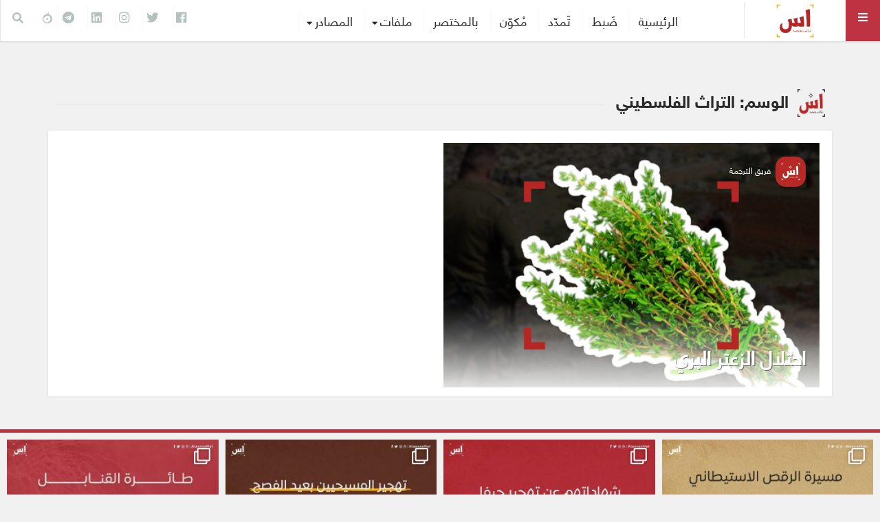

--- FILE ---
content_type: text/html; charset=UTF-8
request_url: https://alassas.net/tag/%D8%A7%D9%84%D8%AA%D8%B1%D8%A7%D8%AB-%D8%A7%D9%84%D9%81%D9%84%D8%B3%D8%B7%D9%8A%D9%86%D9%8A/
body_size: 40016
content:
<!doctype html>
<html dir="rtl" lang="ar"
      prefix="og: http://ogp.me/ns#">
<head>
  <meta name="viewport" content="width=device-width, initial-scale=1, shrink-to-fit=no">
  <meta charset="UTF-8" >
  <link rel="pingback" href="https://alassas.net/xmlrpc.php" />
  <script>(function(d, s, id){
				 var js, fjs = d.getElementsByTagName(s)[0];
				 if (d.getElementById(id)) {return;}
				 js = d.createElement(s); js.id = id;
				 js.src = "//connect.facebook.net/en_US/sdk.js#xfbml=1&version=v2.6";
				 fjs.parentNode.insertBefore(js, fjs);
			   }(document, 'script', 'facebook-jssdk'));</script>
	<!-- This site is optimized with the Yoast SEO plugin v14.4.1 - https://yoast.com/wordpress/plugins/seo/ -->
	<title>التراث الفلسطيني | العسّاس</title>
	<meta name="robots" content="index, follow" />
	<meta name="googlebot" content="index, follow, max-snippet:-1, max-image-preview:large, max-video-preview:-1" />
	<meta name="bingbot" content="index, follow, max-snippet:-1, max-image-preview:large, max-video-preview:-1" />
	<link rel="canonical" href="https://alassas.net/tag/التراث-الفلسطيني/" />
	<meta property="og:locale" content="ar_AR" />
	<meta property="og:type" content="article" />
	<meta property="og:title" content="التراث الفلسطيني | العسّاس" />
	<meta property="og:url" content="https://alassas.net/tag/التراث-الفلسطيني/" />
	<meta property="og:site_name" content="العسّاس" />
	<meta property="og:image" content="https://alassas.net/wp-content/uploads/2019/01/shared_link.png" />
	<meta property="og:image:width" content="1875" />
	<meta property="og:image:height" content="967" />
	<meta name="twitter:card" content="summary_large_image" />
	<meta name="twitter:site" content="@alassasnet" />
	<script type="application/ld+json" class="yoast-schema-graph">{"@context":"https://schema.org","@graph":[{"@type":"Organization","@id":"https://alassas.net/#organization","name":"\u0627\u0644\u0639\u0633\u0627\u0633","url":"https://alassas.net/","sameAs":["https://www.facebook.com/AlassasNet/","https://www.instagram.com/alassasnet/","https://www.linkedin.com/company/18712608","https://twitter.com/alassasnet"],"logo":{"@type":"ImageObject","@id":"https://alassas.net/#logo","inLanguage":"ar","url":"https://alassas.net/wp-content/uploads/2019/01/logo_100_100-01.png","width":417,"height":417,"caption":"\u0627\u0644\u0639\u0633\u0627\u0633"},"image":{"@id":"https://alassas.net/#logo"}},{"@type":"WebSite","@id":"https://alassas.net/#website","url":"https://alassas.net/","name":"\u0627\u0644\u0639\u0633\u0651\u0627\u0633","description":"\u0646\u0631\u0627\u0642\u0628 \u0648\u0646\u0631\u0635\u062f ","publisher":{"@id":"https://alassas.net/#organization"},"potentialAction":[{"@type":"SearchAction","target":"https://alassas.net/?s={search_term_string}","query-input":"required name=search_term_string"}],"inLanguage":"ar"},{"@type":"CollectionPage","@id":"https://alassas.net/tag/%d8%a7%d9%84%d8%aa%d8%b1%d8%a7%d8%ab-%d8%a7%d9%84%d9%81%d9%84%d8%b3%d8%b7%d9%8a%d9%86%d9%8a/#webpage","url":"https://alassas.net/tag/%d8%a7%d9%84%d8%aa%d8%b1%d8%a7%d8%ab-%d8%a7%d9%84%d9%81%d9%84%d8%b3%d8%b7%d9%8a%d9%86%d9%8a/","name":"\u0627\u0644\u062a\u0631\u0627\u062b \u0627\u0644\u0641\u0644\u0633\u0637\u064a\u0646\u064a | \u0627\u0644\u0639\u0633\u0651\u0627\u0633","isPartOf":{"@id":"https://alassas.net/#website"},"inLanguage":"ar"}]}</script>
	<!-- / Yoast SEO plugin. -->


<link rel="amphtml" href="https://alassas.net/tag/%D8%A7%D9%84%D8%AA%D8%B1%D8%A7%D8%AB-%D8%A7%D9%84%D9%81%D9%84%D8%B3%D8%B7%D9%8A%D9%86%D9%8A/amp/" /><meta name="generator" content="AMP for WP 1.0.54.1"/><link rel='dns-prefetch' href='//ws.sharethis.com' />
<link rel='dns-prefetch' href='//maxcdn.bootstrapcdn.com' />
<link rel='dns-prefetch' href='//fonts.googleapis.com' />
<link rel="alternate" type="application/rss+xml" title="العسّاس &laquo; الخلاصة" href="https://alassas.net/feed/" />
<link rel="alternate" type="application/rss+xml" title="العسّاس &laquo; خلاصة التعليقات" href="https://alassas.net/comments/feed/" />
<link rel="alternate" type="application/rss+xml" title="العسّاس &laquo; التراث الفلسطيني خلاصة الوسوم" href="https://alassas.net/tag/%d8%a7%d9%84%d8%aa%d8%b1%d8%a7%d8%ab-%d8%a7%d9%84%d9%81%d9%84%d8%b3%d8%b7%d9%8a%d9%86%d9%8a/feed/" />
<!-- This site uses the Google Analytics by ExactMetrics plugin v6.1.0 - Using Analytics tracking - https://www.exactmetrics.com/ -->
<script type="text/javascript" data-cfasync="false">
	var em_version         = '6.1.0';
	var em_track_user      = true;
	var em_no_track_reason = '';
	
	var disableStr = 'ga-disable-UA-72795764-1';

	/* Function to detect opted out users */
	function __gaTrackerIsOptedOut() {
		return document.cookie.indexOf(disableStr + '=true') > -1;
	}

	/* Disable tracking if the opt-out cookie exists. */
	if ( __gaTrackerIsOptedOut() ) {
		window[disableStr] = true;
	}

	/* Opt-out function */
	function __gaTrackerOptout() {
	  document.cookie = disableStr + '=true; expires=Thu, 31 Dec 2099 23:59:59 UTC; path=/';
	  window[disableStr] = true;
	}

	if ( 'undefined' === typeof gaOptout ) {
		function gaOptout() {
			__gaTrackerOptout();
		}
	}
	
	if ( em_track_user ) {
		(function(i,s,o,g,r,a,m){i['GoogleAnalyticsObject']=r;i[r]=i[r]||function(){
			(i[r].q=i[r].q||[]).push(arguments)},i[r].l=1*new Date();a=s.createElement(o),
			m=s.getElementsByTagName(o)[0];a.async=1;a.src=g;m.parentNode.insertBefore(a,m)
		})(window,document,'script','//www.google-analytics.com/analytics.js','__gaTracker');

window.ga = __gaTracker;		__gaTracker('create', 'UA-72795764-1', 'auto');
		__gaTracker('set', 'forceSSL', true);
		__gaTracker('send','pageview');
		__gaTracker( function() { window.ga = __gaTracker; } );
	} else {
		console.log( "" );
		(function() {
			/* https://developers.google.com/analytics/devguides/collection/analyticsjs/ */
			var noopfn = function() {
				return null;
			};
			var noopnullfn = function() {
				return null;
			};
			var Tracker = function() {
				return null;
			};
			var p = Tracker.prototype;
			p.get = noopfn;
			p.set = noopfn;
			p.send = noopfn;
			var __gaTracker = function() {
				var len = arguments.length;
				if ( len === 0 ) {
					return;
				}
				var f = arguments[len-1];
				if ( typeof f !== 'object' || f === null || typeof f.hitCallback !== 'function' ) {
					console.log( 'Not running function __gaTracker(' + arguments[0] + " ....) because you are not being tracked. " + em_no_track_reason );
					return;
				}
				try {
					f.hitCallback();
				} catch (ex) {

				}
			};
			__gaTracker.create = function() {
				return new Tracker();
			};
			__gaTracker.getByName = noopnullfn;
			__gaTracker.getAll = function() {
				return [];
			};
			__gaTracker.remove = noopfn;
			window['__gaTracker'] = __gaTracker;
			window.ga = __gaTracker;		})();
		}
</script>
<!-- / Google Analytics by ExactMetrics -->
<style type="text/css">
img.wp-smiley,
img.emoji {
	display: inline !important;
	border: none !important;
	box-shadow: none !important;
	height: 1em !important;
	width: 1em !important;
	margin: 0 .07em !important;
	vertical-align: -0.1em !important;
	background: none !important;
	padding: 0 !important;
}
</style>
	<link rel='stylesheet' id='sb_instagram_styles-css'  href='https://alassas.net/wp-content/plugins/instagram-feed-pro/css/sb-instagram.min.css?ver=5.6.1' type='text/css' media='all' />
<link rel='stylesheet' id='wp-block-library-rtl-css'  href='https://alassas.net/wp-includes/css/dist/block-library/style-rtl.min.css?ver=ce2de9e6afd8860648648c09c8028226' type='text/css' media='all' />
<link rel='stylesheet' id='mpp_gutenberg-css'  href='https://alassas.net/wp-content/plugins/metronet-profile-picture/dist/blocks.style.build.css?ver=2.3.11' type='text/css' media='all' />
<link rel='stylesheet' id='simple-share-buttons-adder-font-awesome-css'  href='//maxcdn.bootstrapcdn.com/font-awesome/4.3.0/css/font-awesome.min.css?ver=ce2de9e6afd8860648648c09c8028226' type='text/css' media='all' />
<link rel='stylesheet' id='fontawesome-all-min-css'  href='https://alassas.net/wp-content/themes/alassas/assets/fontawesome/web-fonts-with-css/css/fontawesome-all.min.css' type='text/css' media='all' />
<link rel='stylesheet' id='stuffpost-weart-fonts-css'  href='https://fonts.googleapis.com/css?family=Noticia+Text%3A400%2C400i%2C700%2C700i%7CTitillium+Web%3A300%2C600%2C700&#038;subset' type='text/css' media='all' />
<link rel='stylesheet' id='stuffpost-weart-style-css'  href='https://alassas.net/wp-content/themes/alassas/assets/weart.css' type='text/css' media='all' />
<link rel='stylesheet' id='stuffpost-style-css'  href='https://alassas.net/wp-content/themes/alassas/style.css?ver=ce2de9e6afd8860648648c09c8028226' type='text/css' media='all' />
<link rel='stylesheet' id='main-style-css'  href='https://alassas.net/wp-content/themes/alassas/style.css?ver=ce2de9e6afd8860648648c09c8028226' type='text/css' media='all' />
<style id='main-style-inline-css' type='text/css'>

                    .post-container .post-content blockquote:before, .post-container .comment-content blockquote:before,
                    .woocommerce .button:hover, .woocommerce #review_form #respond .form-submit input:hover,
                    .woocommerce .woocommerce-error:before, .woocommerce .woocommerce-info:before, .woocommerce .woocommerce-message:before,
                    .woocommerce div.product p.price,
                    .section-video .carousel-indicators li.active,
                    .lh-1 a:hover,
                    .l-1 a,
                    #llc_comments_button:hover, #submit:hover,
                    .c-1, ch-1:hover { color: #bd3342 !important }

                    .woocommerce span.onsale,
                    .format-video.itemInner:after, .format-video.itemGrid:after, .format-audio.itemInner:after, .format-audio.itemGrid:after, .format-gallery.itemInner:after, .format-gallery.itemGrid:after, .sticky.itemInner:after, .sticky.itemGrid:after,
                    .bgh-1:hover,
                    .sectionTitle span:before,
                    #llc_comments_button, #submit,
                    .bg-1 { background-color: #bd3342 !important }

                    .post-container .post-content a, .post-container .comment-content a,
                    .post-container .post-content blockquote,
                    .post-container .comment-content blockquote,
                    .archive-title,
                    .section-video .carousel-indicators li.active,
                    .post-container .lead:after,
                    .home-recommendation,
                    .video-post-header .lead:after,
                    .video-post,
                    .article-header,
                    #footer,
                    #search-menu input[type=search],
                    #llc_comments_button:hover, #submit:hover,
                    .brd-1{ border-color: #bd3342 !important }

                    .woocommerce .woocommerce-error, .woocommerce .woocommerce-info, .woocommerce .woocommerce-message { border-top-color: #bd3342 }

                    .itemInner:hover .title:before{ background: linear-gradient(to bottom, transparent 0%, #bd3342 50%, #bd3342 100%); }
                    .itemInner .bg:before{ background: linear-gradient(-45deg,#000, #bd3342 ); }
                    #footer .footer-content:after{ background: linear-gradient(to bottom, transparent, #bd3342 ); }
                    

                    .l-meta a, .lh-meta a:hover,
                    .woocommerce div.product .product_meta,
                    .widget_rss ul li .rss-date,
                    .c-meta,.ch-meta:hover { color: #b3c2bf !important; }

                    .woocommerce .price_slider.ui-widget-content,
                    .bg-meta,.bgh-meta:hover  { background-color: #b3c2bf !important; }

                    .brd-meta,
                    .post-content table td, .post-content table th, .comment-content table td, .comment-content table th { border-color: #b3c2bf !important }
                    

                    .l-black a,
                    .lh-black a:hover,
                    .woocommerce .page-title,
                    .woocommerce .button, .woocommerce #review_form #respond .form-submit input,
                    .woocommerce ul.products li.product .price,
                    .woocommerce .button, .woocommerce #review_form #respond .form-submit input,
                    .woocommerce ul.products li.product .price,
                    .c-black, .ch-black:hover { color: #2a2a2a !important; }

                    .menu-mobile .mobile-menu-inner .social ul li,
                    .menu-mobile .mobile-menu-inner .items ul li a .hover,
                    .woocommerce .button:hover, .woocommerce #review_form #respond .form-submit input:hover,
                    .woocommerce .price_slider .ui-slider-range, .woocommerce .price_slider .ui-slider-handle,
                    .bgh-black:hover,
                    .bg-black { background-color: #2a2a2a !important; }

                    .brd-black{border-color: #2a2a2a !important;}
                    

                    .l-white a,
                    .lh-white a:hover,
                    .format-video.itemInner:after, .format-video.itemGrid:after, .format-audio.itemInner:after, .format-audio.itemGrid:after, .format-gallery.itemInner:after, .format-gallery.itemGrid:after, .sticky.itemInner:after, .sticky.itemGrid:after,
                    .woocommerce span.onsale,
                    #llc_comments_button, #submit,
                    .c-white,.ch-white:hover { color: #FFF !important; }


                    .section-video .carousel-indicators li.active,
                    .bgh-white:hover,
                    .bg-white { background-color: #FFF !important; }

                    .section-video .carousel-indicators li.active:before {
                    border-color: transparent #FFF transparent transparent; }
                    

                  .f-main,
                  .comment-list .comment-body .comment-meta,
                  h1, .h1, h2, .h2, h3, .h3, h4, .h4, h5, .h5, h6,
                  .woocommerce .page-title,
                  .woocommerce div.product h1,
                  .woocommerce div.product h2,
                  .woocommerce div.product h3,
                  .woocommerce div.product h4,
                  .woocommerce div.product #reviews #review_form #respond #reply-title,
                  .woocommerce div.product .woocommerce-tabs ul.tabs li,
                  .woocommerce ul.product_list_widget li .product-title,.woocommerce .button,
                  .woocommerce #review_form #respond .form-submit input,
                  .woocommerce span.onsale,
                  #llc_comments_button, #submit,
                  .widget_rss ul li .rsswidget, .h6,
                  #desktop-menu .dropdown .dropdown-menu .dropdown-item{
                    font-family: #b3c2bf !important;
                  }
                  

                  .f-text,
                  .woocommerce .woocommerce-result-count,
                  .woocommerce div.product #reviews #review_form #respond .comment-form-comment,
                  .woocommerce div.product #reviews #review_form #respond .comment-form-email,
                  .woocommerce div.product #reviews #review_form #respond .comment-form-author {
                    font-family: #FFF !important;
                  }
                  
</style>
<link rel='stylesheet' id='tmm-css'  href='https://alassas.net/wp-content/plugins/team-members/inc/css/tmm_style.css?ver=ce2de9e6afd8860648648c09c8028226' type='text/css' media='all' />
<style id='rocket-lazyload-inline-css' type='text/css'>
.rll-youtube-player{position:relative;padding-bottom:56.23%;height:0;overflow:hidden;max-width:100%;background:#000;margin:5px}.rll-youtube-player iframe{position:absolute;top:0;left:0;width:100%;height:100%;z-index:100;background:0 0}.rll-youtube-player img{bottom:0;display:block;left:0;margin:auto;max-width:100%;width:100%;position:absolute;right:0;top:0;border:none;height:auto;cursor:pointer;-webkit-transition:.4s all;-moz-transition:.4s all;transition:.4s all}.rll-youtube-player img:hover{-webkit-filter:brightness(75%)}.rll-youtube-player .play{height:72px;width:72px;left:50%;top:50%;margin-left:-36px;margin-top:-36px;position:absolute;background:url(https://alassas.net/wp-content/plugins/wp-rocket/inc/front/img/youtube.png) no-repeat;cursor:pointer}
</style>
<script type='text/javascript'>
/* <![CDATA[ */
var exactmetrics_frontend = {"js_events_tracking":"true","download_extensions":"zip,mp3,mpeg,pdf,docx,pptx,xlsx,rar","inbound_paths":"[{\"path\":\"\\\/go\\\/\",\"label\":\"affiliate\"},{\"path\":\"\\\/recommend\\\/\",\"label\":\"affiliate\"}]","home_url":"https:\/\/alassas.net","hash_tracking":"false"};
/* ]]> */
</script>
<script type='text/javascript' src='https://alassas.net/wp-content/plugins/google-analytics-dashboard-for-wp/assets/js/frontend.js?ver=6.1.0'></script>
<script type='text/javascript' src='https://alassas.net/wp-includes/js/jquery/jquery.js?ver=1.12.4-wp'></script>
<script type='text/javascript' src='https://alassas.net/wp-includes/js/jquery/jquery-migrate.min.js?ver=1.4.1'></script>
<script id='st_insights_js' type='text/javascript' src='https://ws.sharethis.com/button/st_insights.js?publisher=4d48b7c5-0ae3-43d4-bfbe-3ff8c17a8ae6&#038;product=simpleshare'></script>
<link rel='https://api.w.org/' href='https://alassas.net/wp-json/' />
<link rel="EditURI" type="application/rsd+xml" title="RSD" href="https://alassas.net/xmlrpc.php?rsd" />
<link rel="wlwmanifest" type="application/wlwmanifest+xml" href="https://alassas.net/wp-includes/wlwmanifest.xml" /> 
<link rel="stylesheet" href="https://alassas.net/wp-content/themes/alassas/rtl.css" type="text/css" media="screen" />
<script type="text/javascript">
(function(url){
	if(/(?:Chrome\/26\.0\.1410\.63 Safari\/537\.31|WordfenceTestMonBot)/.test(navigator.userAgent)){ return; }
	var addEvent = function(evt, handler) {
		if (window.addEventListener) {
			document.addEventListener(evt, handler, false);
		} else if (window.attachEvent) {
			document.attachEvent('on' + evt, handler);
		}
	};
	var removeEvent = function(evt, handler) {
		if (window.removeEventListener) {
			document.removeEventListener(evt, handler, false);
		} else if (window.detachEvent) {
			document.detachEvent('on' + evt, handler);
		}
	};
	var evts = 'contextmenu dblclick drag dragend dragenter dragleave dragover dragstart drop keydown keypress keyup mousedown mousemove mouseout mouseover mouseup mousewheel scroll'.split(' ');
	var logHuman = function() {
		if (window.wfLogHumanRan) { return; }
		window.wfLogHumanRan = true;
		var wfscr = document.createElement('script');
		wfscr.type = 'text/javascript';
		wfscr.async = true;
		wfscr.src = url + '&r=' + Math.random();
		(document.getElementsByTagName('head')[0]||document.getElementsByTagName('body')[0]).appendChild(wfscr);
		for (var i = 0; i < evts.length; i++) {
			removeEvent(evts[i], logHuman);
		}
	};
	for (var i = 0; i < evts.length; i++) {
		addEvent(evts[i], logHuman);
	}
})('//alassas.net/?wordfence_lh=1&hid=7F00CA34D2AD89D335E7F7D8964C2DF3');
</script><style type="text/css" id="custom-background-css">
body.custom-background { background-color: #f1f1f1; }
</style>
	<link rel="icon" href="https://alassas.net/wp-content/uploads/2020/04/cropped-49949763_796874987322101_6582524859908096000_o-32x32.png" sizes="32x32" />
<link rel="icon" href="https://alassas.net/wp-content/uploads/2020/04/cropped-49949763_796874987322101_6582524859908096000_o-192x192.png" sizes="192x192" />
<link rel="apple-touch-icon-precomposed" href="https://alassas.net/wp-content/uploads/2020/04/cropped-49949763_796874987322101_6582524859908096000_o-180x180.png" />
<meta name="msapplication-TileImage" content="https://alassas.net/wp-content/uploads/2020/04/cropped-49949763_796874987322101_6582524859908096000_o-270x270.png" />
    <link rel='stylesheet' id='main-style-css-ar'  href='https://alassas.net/wp-content/themes/alassas/cust.css' type='text/css' media='all' />
 <script type="text/javascript" src="//s7.addthis.com/js/300/addthis_widget.js#pubid=ra-5c4e3a11f492f07b"></script> 
<script type="text/javascript">
var addthis_share = addthis_share || {}
addthis_share = {
	passthrough : {
		twitter: {
			via: "AlassasNet"
		}
	}
}
</script>

 
</head>
<body class="rtl archive tag tag-1038 custom-background wp-custom-logo">
<!-- MENU -->
<!-- MAIN MENU -->
  <div class="menu-divider"></div>
  <div id="main-menu" class="f-main sticky-header bg-white">
    <div class="w-100 d-flex align-items-center position-relative">

      <div id="bars" class="bg-1 c-white ch-black"><i class="fas fa-bars"></i></div>

              <div class="logo menu-logo border-right f-main l-black lh-1" itemscope>
                      <a href="https://alassas.net/" class="custom-logo-link" rel="home"><img width="400" height="199" src="https://alassas.net/wp-content/uploads/2021/10/cropped-cropped-cropped-header_logo-255.png" class="custom-logo" alt="العسّاس" srcset="https://alassas.net/wp-content/uploads/2021/10/cropped-cropped-cropped-header_logo-255.png 400w, https://alassas.net/wp-content/uploads/2021/10/cropped-cropped-cropped-header_logo-255-300x149.png 300w, https://alassas.net/wp-content/uploads/2021/10/cropped-cropped-cropped-header_logo-255-201x100.png 201w" sizes="(max-width: 400px) 100vw, 400px" /></a>                  </div><!-- .logo -->
      
      <div class="d-flex align-items-center
        mx-auto">
              <nav class="navbar navbar-expand l-black lh-1 px-1 position-static" role="navigation">
          <ul id="desktop-menu" class="navbar-nav px-2 d-none"><li id="menu-item-5601" class="menu-item menu-item-type-custom menu-item-object-custom menu-item-home menu-item-5601"><a href="https://alassas.net/">الرئيسية</a></li>
<li id="menu-item-26" class="menu-item menu-item-type-taxonomy menu-item-object-category menu-item-26"><a title="ما هي وسائل الاحتلال في الضبط والسيطرة؟" href="https://alassas.net/category/%d9%8dslider/%d8%b6%d8%a8%d8%b7/">ضَبط</a></li>
<li id="menu-item-6" class="menu-item menu-item-type-taxonomy menu-item-object-category menu-item-6"><a title="كيف يتمدّد الاحتلال إلى الخارج؟" href="https://alassas.net/category/%d9%8dslider/%d8%aa%d9%85%d8%af%d8%af/">تَمدّد</a></li>
<li id="menu-item-28" class="menu-item menu-item-type-taxonomy menu-item-object-category menu-item-28"><a title="ما هي مكوّنات الاحتلال وركائزه؟" href="https://alassas.net/category/%d9%8dslider/%d9%85%d9%8f%d9%83%d9%88%d9%91%d9%86/">مُكوّن</a></li>
<li id="menu-item-13" class="menu-item menu-item-type-taxonomy menu-item-object-category menu-item-13"><a title="قيادات &#8211; مصطلحات &#8211; مؤسسات &#8211; أحزاب" href="https://alassas.net/category/%d8%a8%d8%a7%d9%84%d9%85%d8%ae%d8%aa%d8%b5%d8%b1/">بالمختصر</a></li>
<li id="menu-item-1876" class="menu-item menu-item-type-custom menu-item-object-custom menu-item-has-children menu-item-1876"><a>ملفات</a>
<ul class="sub-menu">
	<li id="menu-item-6245" class="menu-item menu-item-type-taxonomy menu-item-object-category menu-item-6245"><a href="https://alassas.net/category/%d9%85%d9%84%d9%81%d8%a7%d8%aa-%d8%ae%d8%a7%d8%b5%d8%a9/%d9%85%d9%84%d9%81-%d8%a7%d9%84%d8%ac%d8%a7%d8%b3%d9%88%d8%b3%d9%8a%d8%a9/">ملف الجاسوسية</a></li>
	<li id="menu-item-5569" class="menu-item menu-item-type-taxonomy menu-item-object-category menu-item-5569"><a href="https://alassas.net/category/%d9%85%d9%84%d9%81%d8%a7%d8%aa-%d8%ae%d8%a7%d8%b5%d8%a9/corona/">كورونا : &#8220;إسرائيل&#8221; تحت الحجر</a></li>
	<li id="menu-item-1746" class="menu-item menu-item-type-taxonomy menu-item-object-category menu-item-1746"><a href="https://alassas.net/category/%d9%85%d9%84%d9%81%d8%a7%d8%aa-%d8%ae%d8%a7%d8%b5%d8%a9/%d8%a7%d9%84%d8%b3%d8%a7%d9%8a%d8%a8%d8%b1-%d8%a7%d9%84%d8%a5%d8%b3%d8%b1%d8%a7%d8%a6%d9%8a%d9%84%d9%8a/">السايبر الإسرائيلي</a></li>
	<li id="menu-item-1307" class="menu-item menu-item-type-taxonomy menu-item-object-category menu-item-1307"><a title="&#8220;إننا لا نُعاني اليوم بسبب الآثار التي لحقت النكبة فحسب، إنما نُعاني مما قبلها&#8221;." href="https://alassas.net/category/%d9%85%d9%84%d9%81%d8%a7%d8%aa-%d8%ae%d8%a7%d8%b5%d8%a9/%d9%82%d8%a8%d9%84-%d8%a7%d9%84%d9%86%d9%83%d8%a8%d8%a9/">ما قبل النكبة</a></li>
</ul>
</li>
<li id="menu-item-5577" class="menu-item menu-item-type-taxonomy menu-item-object-category menu-item-has-children menu-item-5577"><a href="https://alassas.net/category/%d8%a7%d9%84%d9%85%d8%b5%d8%a7%d8%af%d8%b1/">المصادر</a>
<ul class="sub-menu">
	<li id="menu-item-5579" class="menu-item menu-item-type-taxonomy menu-item-object-category menu-item-5579"><a href="https://alassas.net/category/%d8%a7%d9%84%d9%85%d8%b5%d8%a7%d8%af%d8%b1/%d9%85%d8%b5%d8%a7%d8%af%d8%b1-%d8%a8%d8%ad%d8%ab%d9%8a%d8%a9/">مصادر بحثية</a></li>
	<li id="menu-item-5580" class="menu-item menu-item-type-taxonomy menu-item-object-category menu-item-5580"><a href="https://alassas.net/category/%d8%a7%d9%84%d9%85%d8%b5%d8%a7%d8%af%d8%b1/%d9%85%d8%b5%d8%a7%d8%af%d8%b1-%d8%ad%d9%83%d9%88%d9%85%d9%8a%d8%a9/">مصادر حكومية</a></li>
	<li id="menu-item-5578" class="menu-item menu-item-type-taxonomy menu-item-object-category menu-item-5578"><a href="https://alassas.net/category/%d8%a7%d9%84%d9%85%d8%b5%d8%a7%d8%af%d8%b1/%d9%85%d8%b5%d8%a7%d8%af%d8%b1-%d8%b5%d8%ad%d9%81%d9%8a%d8%a9/">مصادر صحفية</a></li>
</ul>
</li>
</ul>        </nav>
            </div>

      <div class="ml-auto">
        <ul id="menu-%d8%ba%d9%8a%d8%b1-%d9%85%d8%b3%d9%85%d9%89" class="social-channels lh-black l-meta pr-2 d-none  "><li id="menu-item-3182" class="menu-item menu-item-type-custom menu-item-object-custom menu-item-3182"><a target="_blank" rel="noopener noreferrer" href="https://facebook.com/alassasnet">facebook</a></li>
<li id="menu-item-3183" class="menu-item menu-item-type-custom menu-item-object-custom menu-item-3183"><a target="_blank" rel="noopener noreferrer" href="https://twitter.com/alassasnet">twitter</a></li>
<li id="menu-item-3185" class="menu-item menu-item-type-custom menu-item-object-custom menu-item-3185"><a target="_blank" rel="noopener noreferrer" href="https://www.instagram.com/alassasnet/">instagram</a></li>
<li id="menu-item-3266" class="menu-item menu-item-type-custom menu-item-object-custom menu-item-3266"><a href="https://www.linkedin.com/company/18712608">linkedin</a></li>
<li id="menu-item-9053" class="menu-item menu-item-type-custom menu-item-object-custom menu-item-9053"><a href="https://t.me/alassasnet">telegram</a></li>
 <span ><a target="_blank" href="https://www.baaz.com/alassasnet"> <img src="https://alassas.net/img/baz.png" style="position: relative;top: -3px;"/></a></span> </ul>        
                  <div id="search" class="c-meta border-left border-right ch-black d-inline-block"><i class="fas fa-search"></i></div>
              </div>

    </div>
  </div>

<!-- if is a bottom logo -->
  
<!-- MOBILE MENU -->
  <div id="mobile-menu">
    <div class="moible-menu-inner container h-100 f-main l-white lh-white">
        <div class="menu w-100 text-uppercase">
          <ul id="menu-top-menu" class=""><li id="menu-item-5615" class="menu-item menu-item-type-custom menu-item-object-custom menu-item-home menu-item-5615"><a href="https://alassas.net">الرئيسية</a></li>
<li id="menu-item-5609" class="menu-item menu-item-type-taxonomy menu-item-object-category menu-item-5609"><a href="https://alassas.net/category/%d9%8dslider/%d8%b6%d8%a8%d8%b7/">ضبط</a></li>
<li id="menu-item-5611" class="menu-item menu-item-type-taxonomy menu-item-object-category menu-item-5611"><a href="https://alassas.net/category/%d9%8dslider/%d8%aa%d9%85%d8%af%d8%af/">تمدد</a></li>
<li id="menu-item-5616" class="menu-item menu-item-type-taxonomy menu-item-object-category menu-item-5616"><a href="https://alassas.net/category/%d9%8dslider/%d9%85%d9%8f%d9%83%d9%88%d9%91%d9%86/">مُكوّن</a></li>
<li id="menu-item-5626" class="menu-item menu-item-type-taxonomy menu-item-object-category menu-item-5626"><a href="https://alassas.net/category/%d8%a8%d8%a7%d9%84%d9%85%d8%ae%d8%aa%d8%b5%d8%b1/">بالمختصر</a></li>
<li id="menu-item-5617" class="menu-item menu-item-type-taxonomy menu-item-object-category menu-item-has-children menu-item-5617"><a href="https://alassas.net/category/%d9%85%d9%84%d9%81%d8%a7%d8%aa-%d8%ae%d8%a7%d8%b5%d8%a9/">ملفات</a>
<ul class="sub-menu">
	<li id="menu-item-5618" class="menu-item menu-item-type-taxonomy menu-item-object-category menu-item-5618"><a href="https://alassas.net/category/%d9%85%d9%84%d9%81%d8%a7%d8%aa-%d8%ae%d8%a7%d8%b5%d8%a9/corona/">كورونا : إسرائيل تحت الحجر</a></li>
	<li id="menu-item-5619" class="menu-item menu-item-type-taxonomy menu-item-object-category menu-item-5619"><a href="https://alassas.net/category/%d9%85%d9%84%d9%81%d8%a7%d8%aa-%d8%ae%d8%a7%d8%b5%d8%a9/%d9%82%d8%a8%d9%84-%d8%a7%d9%84%d9%86%d9%83%d8%a8%d8%a9/">ما قبل النكبة</a></li>
	<li id="menu-item-5620" class="menu-item menu-item-type-taxonomy menu-item-object-category menu-item-5620"><a href="https://alassas.net/category/%d9%85%d9%84%d9%81%d8%a7%d8%aa-%d8%ae%d8%a7%d8%b5%d8%a9/%d8%a7%d9%84%d8%b3%d8%a7%d9%8a%d8%a8%d8%b1-%d8%a7%d9%84%d8%a5%d8%b3%d8%b1%d8%a7%d8%a6%d9%8a%d9%84%d9%8a/">السايبر الإسرائيلي</a></li>
</ul>
</li>
<li id="menu-item-5621" class="menu-item menu-item-type-taxonomy menu-item-object-category menu-item-has-children menu-item-5621"><a href="https://alassas.net/category/%d8%a7%d9%84%d9%85%d8%b5%d8%a7%d8%af%d8%b1/">المصادر</a>
<ul class="sub-menu">
	<li id="menu-item-5623" class="menu-item menu-item-type-taxonomy menu-item-object-category menu-item-5623"><a href="https://alassas.net/category/%d8%a7%d9%84%d9%85%d8%b5%d8%a7%d8%af%d8%b1/%d9%85%d8%b5%d8%a7%d8%af%d8%b1-%d8%a8%d8%ad%d8%ab%d9%8a%d8%a9/">مصادر بحثية</a></li>
	<li id="menu-item-5624" class="menu-item menu-item-type-taxonomy menu-item-object-category menu-item-5624"><a href="https://alassas.net/category/%d8%a7%d9%84%d9%85%d8%b5%d8%a7%d8%af%d8%b1/%d9%85%d8%b5%d8%a7%d8%af%d8%b1-%d8%ad%d9%83%d9%88%d9%85%d9%8a%d8%a9/">مصادر حكومية</a></li>
	<li id="menu-item-5622" class="menu-item menu-item-type-taxonomy menu-item-object-category menu-item-5622"><a href="https://alassas.net/category/%d8%a7%d9%84%d9%85%d8%b5%d8%a7%d8%af%d8%b1/%d9%85%d8%b5%d8%a7%d8%af%d8%b1-%d8%b5%d8%ad%d9%81%d9%8a%d8%a9/">مصادر صحفية</a></li>
</ul>
</li>
<li id="menu-item-1180" class="menu-item menu-item-type-post_type menu-item-object-page menu-item-home menu-item-1180"><a href="https://alassas.net/%d9%81%d8%b1%d9%8a%d9%82-%d8%a7%d9%84%d8%b9%d8%b3%d8%a7%d8%b3/">فريق العسّاس</a></li>
<li id="menu-item-971" class="menu-item menu-item-type-post_type menu-item-object-page menu-item-971"><a href="https://alassas.net/homepage-one/%d8%a7%d9%84%d8%b9%d8%b3%d8%a7%d8%b3/">من نحن؟</a></li>
</ul>        </div>
    </div>
  </div>

<!-- search menu -->
  <div id="search-menu">
    <div class="moible-menu-inner container h-100 f-main l-white lh-white">
        <div class="menu w-100">
          <form role="search" method="get" class="search-form d-block " action="https://alassas.net/">
  <div class="input-group">
    <input type="search" class="form-control search-field" placeholder="من فضلك اكتب كلمة البحث ..." aria-label="من فضلك اكتب كلمة البحث ..." name="s">
    <span class="input-group-btn">
      <button class="btn bg-1 c-white search-submit" type="submit"><i class="fas fa-search"></i></button>
    </span>
  </div>
</form>
        </div>
    </div>
  </div>
 




  <div> 
	  

</div>
 
  <div class="ad container headerba">
          </div><!-- MAIN --><div class="c-black f-text main">


    <div class="container mt-5">
      <div class="row justify-content-center">
        <div class="col-lg-12 c-black mb-2">
          <div class="sectionTitle">
            <span class="bg-white h4 ">الوسم: التراث الفلسطيني</span>
          </div>
        </div>
      </div>
    </div>
    
      <div class="container section-latest mt-3 mb-5 pb-5 section HomSec">
      <div class="row infinite-scroll">
                            <div class="col-lg-6 infinite-post">
                  <div class="itemInner zoom post-4227 post type-post status-publish format-standard has-post-thumbnail hentry category-14 category-477 tag-991 tag-1038 tag-1036 tag-1037 tag-1039 tag-1040">
        <div class="bg lazy bg-65" data-src="https://alassas.net/wp-content/uploads/2019/07/الزعتر-البري-موقع-690x308.png" style="background-image: url(https://alassas.net/wp-content/uploads/2019/07/الزعتر-البري-موقع-690x308.png)"></div>
              <div class="by-badge c-white l-white topLeft d-none d-lg-inline-block small d-flex align-items-center">
        <img src="https://alassas.net/wp-content/uploads/2019/01/logo_100_100-01-300x300.png"  class="rounded-circle mr-1" alt="" style="width: 44px;height: 44px; border-radius: 15px !important;" />
        <span class="author">
           <a href="https://alassas.net/author/assasteam/" title="مقالات فريق الترجمة" rel="author">فريق الترجمة</a>        </span>
              </div>
            <a href="https://alassas.net/4227/" title="احتلال الزعتر البري" class="coverLink"></a>
        <div class="title l-white c-white">
          <div class="d-none d-md-inline-block"></div>
          <h2 class="h3">احتلال الزعتر البري</h2>
        </div>
      </div>
              </div>
                        </div>
              <div class="row">
                  </div><!-- .row -->
          </div><!-- .section-latest -->

  

<footer id="footer">
	           	    
<div id="sb_instagram" class="sbi  sbi_mob_col_auto sbi_col_4  sbi_width_resp" style="padding-bottom: 10px;width: 100%;" data-feedid="sbi_alassasnet#20" data-res="auto" data-cols="4" data-colsmobile="auto" data-num="20" data-nummobile="" data-shortcode-atts="{}"  data-options="{&quot;carousel&quot;:[true,false,true,5000,true,1],&quot;avatars&quot;:{&quot;alassasnet&quot;:&quot;&quot;,&quot;LCLalassasnet&quot;:0},&quot;lightboxcomments&quot;:20,&quot;colsmobile&quot;:&quot;auto&quot;,&quot;captionsize&quot;:13,&quot;captionlength&quot;:50}">
	
    <div id="sbi_images" style="padding: 5px;">
		<div class="sbi_item sbi_type_carousel sbi_new sbi_transition" id="sbi_17939327971910970" data-date="1651245623" data-numcomments="0">
    <div class="sbi_photo_wrap">
	    <svg class="svg-inline--fa fa-clone fa-w-16 sbi_lightbox_carousel_icon" aria-hidden="true" aria-label="Clone" data-fa-proƒcessed="" data-prefix="far" data-icon="clone" role="img" xmlns="http://www.w3.org/2000/svg" viewBox="0 0 512 512">
	                <path fill="currentColor" d="M464 0H144c-26.51 0-48 21.49-48 48v48H48c-26.51 0-48 21.49-48 48v320c0 26.51 21.49 48 48 48h320c26.51 0 48-21.49 48-48v-48h48c26.51 0 48-21.49 48-48V48c0-26.51-21.49-48-48-48zM362 464H54a6 6 0 0 1-6-6V150a6 6 0 0 1 6-6h42v224c0 26.51 21.49 48 48 48h224v42a6 6 0 0 1-6 6zm96-96H150a6 6 0 0 1-6-6V54a6 6 0 0 1 6-6h308a6 6 0 0 1 6 6v308a6 6 0 0 1-6 6z"></path>
	            </svg>	            <div class="sbi_link" >
            <div class="sbi_hover_top">
	                            <p class="sbi_username">
                    <a href="https://www.instagram.com/alassasnet/" target="_blank" rel="nofollow noopener" >alassasnet</a>
                </p>
	            	                        </div>
	                    <a class="sbi_instagram_link" href="https://www.instagram.com/p/Cc8JUkXtvI1/" target="_blank" rel="nofollow noopener" title="Instagram" >
                <span class="sbi-screenreader">View</span>
				<svg class="svg-inline--fa fa-instagram fa-w-14" aria-hidden="true" data-fa-processed="" aria-label="Instagram" data-prefix="fab" data-icon="instagram" role="img" viewBox="0 0 448 512">
	                <path fill="currentColor" d="M224.1 141c-63.6 0-114.9 51.3-114.9 114.9s51.3 114.9 114.9 114.9S339 319.5 339 255.9 287.7 141 224.1 141zm0 189.6c-41.1 0-74.7-33.5-74.7-74.7s33.5-74.7 74.7-74.7 74.7 33.5 74.7 74.7-33.6 74.7-74.7 74.7zm146.4-194.3c0 14.9-12 26.8-26.8 26.8-14.9 0-26.8-12-26.8-26.8s12-26.8 26.8-26.8 26.8 12 26.8 26.8zm76.1 27.2c-1.7-35.9-9.9-67.7-36.2-93.9-26.2-26.2-58-34.4-93.9-36.2-37-2.1-147.9-2.1-184.9 0-35.8 1.7-67.6 9.9-93.9 36.1s-34.4 58-36.2 93.9c-2.1 37-2.1 147.9 0 184.9 1.7 35.9 9.9 67.7 36.2 93.9s58 34.4 93.9 36.2c37 2.1 147.9 2.1 184.9 0 35.9-1.7 67.7-9.9 93.9-36.2 26.2-26.2 34.4-58 36.2-93.9 2.1-37 2.1-147.8 0-184.8zM398.8 388c-7.8 19.6-22.9 34.7-42.6 42.6-29.5 11.7-99.5 9-132.1 9s-102.7 2.6-132.1-9c-19.6-7.8-34.7-22.9-42.6-42.6-11.7-29.5-9-99.5-9-132.1s-2.6-102.7 9-132.1c7.8-19.6 22.9-34.7 42.6-42.6 29.5-11.7 99.5-9 132.1-9s102.7-2.6 132.1 9c19.6 7.8 34.7 22.9 42.6 42.6 11.7 29.5 9 99.5 9 132.1s2.7 102.7-9 132.1z"></path>
	            </svg>            </a>
	                    <div class="sbi_hover_bottom" >
	                            <p>
	                                    <span class="sbi_date">
                        <svg  class="svg-inline--fa fa-clock fa-w-16" aria-hidden="true" data-fa-processed="" data-prefix="far" data-icon="clock" role="presentation" xmlns="http://www.w3.org/2000/svg" viewBox="0 0 512 512"><path fill="currentColor" d="M256 8C119 8 8 119 8 256s111 248 248 248 248-111 248-248S393 8 256 8zm0 448c-110.5 0-200-89.5-200-200S145.5 56 256 56s200 89.5 200 200-89.5 200-200 200zm61.8-104.4l-84.9-61.7c-3.1-2.3-4.9-5.9-4.9-9.7V116c0-6.6 5.4-12 12-12h32c6.6 0 12 5.4 12 12v141.7l66.8 48.6c5.4 3.9 6.5 11.4 2.6 16.8L334.6 349c-3.9 5.3-11.4 6.5-16.8 2.6z"></path></svg>                        أبريل 29</span>
	                
	                                </p>
	                                        </div>
            <a class="sbi_link_area nofancybox" href="https://scontent-fra5-2.cdninstagram.com/v/t51.29350-15/279336296_343946057616653_894070844532864197_n.webp?stp=dst-jpg&_nc_cat=107&ccb=1-7&_nc_sid=8ae9d6&_nc_ohc=sLGSn2UUHI8AX_YE7vs&_nc_ht=scontent-fra5-2.cdninstagram.com&edm=ANo9K5cEAAAA&oh=00_AfC8VqFiw29537F47-W8-vgJyiDYa9BY1Is-_Xbq8mhOOw&oe=64735ABF" rel="nofollow noopener" data-lightbox-sbi="" data-title="طالما قمعت قوات الاحتلال الإسرائيلي المصلين في المسجد الأقصى بمختلف الطرق، وربما كان أبرزها مؤخرًا استخدام الطائرات المُسيّرة لإلقاء قنابل الغاز المسيل للدموع.&lt;br&gt;
 ما هي هذه الطائرات؟ وكيف طورتها &quot;إسرائيل&quot;؟" data-video="" data-carousel="{&quot;data&quot;:[{&quot;type&quot;:&quot;image&quot;,&quot;media&quot;:&quot;https:\/\/scontent-fra5-2.cdninstagram.com\/v\/t51.29350-15\/279336296_343946057616653_894070844532864197_n.webp?stp=dst-jpg&amp;_nc_cat=107&amp;ccb=1-7&amp;_nc_sid=8ae9d6&amp;_nc_ohc=sLGSn2UUHI8AX_YE7vs&amp;_nc_ht=scontent-fra5-2.cdninstagram.com&amp;edm=ANo9K5cEAAAA&amp;oh=00_AfC8VqFiw29537F47-W8-vgJyiDYa9BY1Is-_Xbq8mhOOw&amp;oe=64735ABF&quot;},{&quot;type&quot;:&quot;image&quot;,&quot;media&quot;:&quot;https:\/\/scontent-fra3-1.cdninstagram.com\/v\/t51.29350-15\/279318676_140997531809907_6179618721660143848_n.webp?stp=dst-jpg&amp;_nc_cat=105&amp;ccb=1-7&amp;_nc_sid=8ae9d6&amp;_nc_ohc=OsISAstNEUoAX-hvDaP&amp;_nc_ht=scontent-fra3-1.cdninstagram.com&amp;edm=ANo9K5cEAAAA&amp;oh=00_AfDebTMISHtq8n6ECp_KnEdHhNMSqDjHBORZo7ZRbTcB7g&amp;oe=6473B1DD&quot;},{&quot;type&quot;:&quot;image&quot;,&quot;media&quot;:&quot;https:\/\/scontent-fra3-1.cdninstagram.com\/v\/t51.29350-15\/279426900_5761861217162167_1311780557967914753_n.webp?stp=dst-jpg&amp;_nc_cat=104&amp;ccb=1-7&amp;_nc_sid=8ae9d6&amp;_nc_ohc=e_o1jAli7pgAX-LYLi3&amp;_nc_ht=scontent-fra3-1.cdninstagram.com&amp;edm=ANo9K5cEAAAA&amp;oh=00_AfDjPszSOwChMr0v-ifNYycP2gYDHgqoNvW3af6ynwFbEQ&amp;oe=6472E9F9&quot;},{&quot;type&quot;:&quot;image&quot;,&quot;media&quot;:&quot;https:\/\/scontent-fra3-1.cdninstagram.com\/v\/t51.29350-15\/279560251_397252455371519_8467715808273155194_n.webp?stp=dst-jpg&amp;_nc_cat=110&amp;ccb=1-7&amp;_nc_sid=8ae9d6&amp;_nc_ohc=yxRN1c6XOvcAX8gUjmf&amp;_nc_ht=scontent-fra3-1.cdninstagram.com&amp;edm=ANo9K5cEAAAA&amp;oh=00_AfAbvIJa4nrMBGNn84TqO4KScoTyvu3y49QGZi3kmUbckA&amp;oe=64727625&quot;},{&quot;type&quot;:&quot;image&quot;,&quot;media&quot;:&quot;https:\/\/scontent-fra5-1.cdninstagram.com\/v\/t51.29350-15\/279268944_248871520759989_7093479111586853605_n.webp?stp=dst-jpg&amp;_nc_cat=108&amp;ccb=1-7&amp;_nc_sid=8ae9d6&amp;_nc_ohc=hdBoPuKcQmkAX-EJtU-&amp;_nc_ht=scontent-fra5-1.cdninstagram.com&amp;edm=ANo9K5cEAAAA&amp;oh=00_AfAT6ft4yIc4qmFn1uKY8yAKsT-svdLX10HwrhaWqGD1sg&amp;oe=6473667F&quot;},{&quot;type&quot;:&quot;image&quot;,&quot;media&quot;:&quot;https:\/\/scontent-fra5-2.cdninstagram.com\/v\/t51.29350-15\/279452592_531257758372010_355637618302893300_n.webp?stp=dst-jpg&amp;_nc_cat=107&amp;ccb=1-7&amp;_nc_sid=8ae9d6&amp;_nc_ohc=RuFpCXE-0O4AX9CfLbm&amp;_nc_ht=scontent-fra5-2.cdninstagram.com&amp;edm=ANo9K5cEAAAA&amp;oh=00_AfBW1a0j5T5SEielRVTgrkhGJgH0S7gXI83QVvsrt_qYgw&amp;oe=6473DED3&quot;},{&quot;type&quot;:&quot;video&quot;,&quot;media&quot;:&quot;https:\/\/scontent-fra5-2.cdninstagram.com\/v\/t50.2886-16\/279514926_5363550210346408_2933263224463282088_n.mp4?_nc_cat=109&amp;vs=546474837051067_1328813110&amp;_nc_vs=[base64]%3D%3D&amp;ccb=1-7&amp;_nc_sid=59939d&amp;efg=eyJ2ZW5jb2RlX3RhZyI6InZ0c192b2RfdXJsZ2VuLjcyMC5jYXJvdXNlbF9pdGVtIn0%3D&amp;_nc_ohc=PFhnLQZp9FMAX8vadry&amp;_nc_ht=scontent-fra5-2.cdninstagram.com&amp;edm=ANo9K5cEAAAA&amp;oh=00_AfAdhuEczk5cbHgIqXJgDtm5gt-2HCm8zNIontv2DHB4tw&amp;oe=647374D4&amp;_nc_rid=dec8e27e5a&quot;},{&quot;type&quot;:&quot;image&quot;,&quot;media&quot;:&quot;https:\/\/scontent-fra5-1.cdninstagram.com\/v\/t51.29350-15\/279327266_2185212108314519_7834436565295698193_n.webp?stp=dst-jpg&amp;_nc_cat=100&amp;ccb=1-7&amp;_nc_sid=8ae9d6&amp;_nc_ohc=MbC6b4o2ld8AX_eA-DY&amp;_nc_ht=scontent-fra5-1.cdninstagram.com&amp;edm=ANo9K5cEAAAA&amp;oh=00_AfCLiU80KKPU1nXnKMzkq-NusyF5NSL1SSw7PCiwqSFS9Q&amp;oe=64744772&quot;},{&quot;type&quot;:&quot;video&quot;,&quot;media&quot;:&quot;https:\/\/scontent-fra5-2.cdninstagram.com\/v\/t50.2886-16\/279450627_3133413250212582_5089215751571236164_n.mp4?_nc_cat=109&amp;vs=515449703326846_307422315&amp;_nc_vs=[base64]%3D%3D&amp;ccb=1-7&amp;_nc_sid=59939d&amp;efg=eyJ2ZW5jb2RlX3RhZyI6InZ0c192b2RfdXJsZ2VuLjcyMC5jYXJvdXNlbF9pdGVtIn0%3D&amp;_nc_ohc=rPZywALGDHEAX8q4z5s&amp;_nc_ht=scontent-fra5-2.cdninstagram.com&amp;edm=ANo9K5cEAAAA&amp;oh=00_AfBNgae55f2GWq9tN6c0SjQZ9wu-Nsk_tUX7c0nCs82ibQ&amp;oe=64739907&amp;_nc_rid=d22a7124ce&quot;}],&quot;vid_first&quot;:false}" data-id="sbi_17939327971910970" data-user="alassasnet" data-url="https://www.instagram.com/p/Cc8JUkXtvI1/" data-avatar="" data-account-type="business">
                <span class="sbi-screenreader">Open</span>
				            </a>
        </div>

        <a class="sbi_photo" href="https://www.instagram.com/p/Cc8JUkXtvI1/" target="_blank" rel="nofollow noopener" data-full-res="https://scontent-fra5-2.cdninstagram.com/v/t51.29350-15/279336296_343946057616653_894070844532864197_n.webp?stp=dst-jpg&#038;_nc_cat=107&#038;ccb=1-7&#038;_nc_sid=8ae9d6&#038;_nc_ohc=sLGSn2UUHI8AX_YE7vs&#038;_nc_ht=scontent-fra5-2.cdninstagram.com&#038;edm=ANo9K5cEAAAA&#038;oh=00_AfC8VqFiw29537F47-W8-vgJyiDYa9BY1Is-_Xbq8mhOOw&#038;oe=64735ABF" data-img-src-set="{&quot;d&quot;:&quot;https:\/\/scontent-fra5-2.cdninstagram.com\/v\/t51.29350-15\/279336296_343946057616653_894070844532864197_n.webp?stp=dst-jpg&amp;_nc_cat=107&amp;ccb=1-7&amp;_nc_sid=8ae9d6&amp;_nc_ohc=sLGSn2UUHI8AX_YE7vs&amp;_nc_ht=scontent-fra5-2.cdninstagram.com&amp;edm=ANo9K5cEAAAA&amp;oh=00_AfC8VqFiw29537F47-W8-vgJyiDYa9BY1Is-_Xbq8mhOOw&amp;oe=64735ABF&quot;,&quot;150&quot;:&quot;https:\/\/www.instagram.com\/p\/Cc8JUkXtvI1\/media\/?size=t&quot;,&quot;320&quot;:&quot;https:\/\/www.instagram.com\/p\/Cc8JUkXtvI1\/media\/?size=m&quot;,&quot;640&quot;:&quot;https:\/\/www.instagram.com\/p\/Cc8JUkXtvI1\/media\/?size=l&quot;}">
            <span class="sbi-screenreader">طالما قمعت قوات الاحتلال ال</span>
            <img src="https://alassas.net/wp-content/plugins/instagram-feed-pro/img/placeholder.png" alt="طالما قمعت قوات الاحتلال الإسرائيلي المصلين في المسجد الأقصى بمختلف الطرق، وربما كان أبرزها مؤخرًا استخدام الطائرات المُسيّرة لإلقاء قنابل الغاز المسيل للدموع.
 ما هي هذه الطائرات؟ وكيف طورتها &quot;إسرائيل&quot;؟">
        </a>
    </div>

    <div class="sbi_info">

                <p class="sbi_caption_wrap">
            <span class="sbi_caption" style="font-size: 13px;">طالما قمعت قوات الاحتلال الإسرائيلي المصلين في المسجد الأقصى بمختلف الطرق، وربما كان أبرزها مؤخرًا استخدام الطائرات المُسيّرة لإلقاء قنابل الغاز المسيل للدموع.<br>
 ما هي هذه الطائرات؟ وكيف طورتها &quot;إسرائيل&quot;؟</span><span class="sbi_expand"> <a href="#"><span class="sbi_more">...</span></a></span>
        </p>
        
	    
    </div>

</div><div class="sbi_item sbi_type_carousel sbi_new sbi_transition" id="sbi_17909843156382750" data-date="1650727853" data-numcomments="0">
    <div class="sbi_photo_wrap">
	    <svg class="svg-inline--fa fa-clone fa-w-16 sbi_lightbox_carousel_icon" aria-hidden="true" aria-label="Clone" data-fa-proƒcessed="" data-prefix="far" data-icon="clone" role="img" xmlns="http://www.w3.org/2000/svg" viewBox="0 0 512 512">
	                <path fill="currentColor" d="M464 0H144c-26.51 0-48 21.49-48 48v48H48c-26.51 0-48 21.49-48 48v320c0 26.51 21.49 48 48 48h320c26.51 0 48-21.49 48-48v-48h48c26.51 0 48-21.49 48-48V48c0-26.51-21.49-48-48-48zM362 464H54a6 6 0 0 1-6-6V150a6 6 0 0 1 6-6h42v224c0 26.51 21.49 48 48 48h224v42a6 6 0 0 1-6 6zm96-96H150a6 6 0 0 1-6-6V54a6 6 0 0 1 6-6h308a6 6 0 0 1 6 6v308a6 6 0 0 1-6 6z"></path>
	            </svg>	            <div class="sbi_link" >
            <div class="sbi_hover_top">
	                            <p class="sbi_username">
                    <a href="https://www.instagram.com/alassasnet/" target="_blank" rel="nofollow noopener" >alassasnet</a>
                </p>
	            	                        </div>
	                    <a class="sbi_instagram_link" href="https://www.instagram.com/p/CcstwKqt4dn/" target="_blank" rel="nofollow noopener" title="Instagram" >
                <span class="sbi-screenreader">View</span>
				<svg class="svg-inline--fa fa-instagram fa-w-14" aria-hidden="true" data-fa-processed="" aria-label="Instagram" data-prefix="fab" data-icon="instagram" role="img" viewBox="0 0 448 512">
	                <path fill="currentColor" d="M224.1 141c-63.6 0-114.9 51.3-114.9 114.9s51.3 114.9 114.9 114.9S339 319.5 339 255.9 287.7 141 224.1 141zm0 189.6c-41.1 0-74.7-33.5-74.7-74.7s33.5-74.7 74.7-74.7 74.7 33.5 74.7 74.7-33.6 74.7-74.7 74.7zm146.4-194.3c0 14.9-12 26.8-26.8 26.8-14.9 0-26.8-12-26.8-26.8s12-26.8 26.8-26.8 26.8 12 26.8 26.8zm76.1 27.2c-1.7-35.9-9.9-67.7-36.2-93.9-26.2-26.2-58-34.4-93.9-36.2-37-2.1-147.9-2.1-184.9 0-35.8 1.7-67.6 9.9-93.9 36.1s-34.4 58-36.2 93.9c-2.1 37-2.1 147.9 0 184.9 1.7 35.9 9.9 67.7 36.2 93.9s58 34.4 93.9 36.2c37 2.1 147.9 2.1 184.9 0 35.9-1.7 67.7-9.9 93.9-36.2 26.2-26.2 34.4-58 36.2-93.9 2.1-37 2.1-147.8 0-184.8zM398.8 388c-7.8 19.6-22.9 34.7-42.6 42.6-29.5 11.7-99.5 9-132.1 9s-102.7 2.6-132.1-9c-19.6-7.8-34.7-22.9-42.6-42.6-11.7-29.5-9-99.5-9-132.1s-2.6-102.7 9-132.1c7.8-19.6 22.9-34.7 42.6-42.6 29.5-11.7 99.5-9 132.1-9s102.7-2.6 132.1 9c19.6 7.8 34.7 22.9 42.6 42.6 11.7 29.5 9 99.5 9 132.1s2.7 102.7-9 132.1z"></path>
	            </svg>            </a>
	                    <div class="sbi_hover_bottom" >
	                            <p>
	                                    <span class="sbi_date">
                        <svg  class="svg-inline--fa fa-clock fa-w-16" aria-hidden="true" data-fa-processed="" data-prefix="far" data-icon="clock" role="presentation" xmlns="http://www.w3.org/2000/svg" viewBox="0 0 512 512"><path fill="currentColor" d="M256 8C119 8 8 119 8 256s111 248 248 248 248-111 248-248S393 8 256 8zm0 448c-110.5 0-200-89.5-200-200S145.5 56 256 56s200 89.5 200 200-89.5 200-200 200zm61.8-104.4l-84.9-61.7c-3.1-2.3-4.9-5.9-4.9-9.7V116c0-6.6 5.4-12 12-12h32c6.6 0 12 5.4 12 12v141.7l66.8 48.6c5.4 3.9 6.5 11.4 2.6 16.8L334.6 349c-3.9 5.3-11.4 6.5-16.8 2.6z"></path></svg>                        أبريل 23</span>
	                
	                                </p>
	                                        </div>
            <a class="sbi_link_area nofancybox" href="https://scontent-fra3-1.cdninstagram.com/v/t51.29350-15/278956338_107633195264038_8759339289576614350_n.webp?stp=dst-jpg&_nc_cat=101&ccb=1-7&_nc_sid=8ae9d6&_nc_ohc=a3haW48DSWEAX9fz9Ra&_nc_ht=scontent-fra3-1.cdninstagram.com&edm=ANo9K5cEAAAA&oh=00_AfApVBpYA7WcGynjS3MxI9UgYk4_BJ6KUxPqg7mucMa4EQ&oe=6472E804" rel="nofollow noopener" data-lightbox-sbi="" data-title="يستعدّ المسيحيون  للاحتفال بعيد الفصح وسبت النور بكنيسة القيامة في القدس، فيما ينشغل الاحتلال، كعادته؛ في التضييق عليهم من خلال فرض التقييدات على هذه الاحتفالات، لمحاولة دفعهم إلى ما قد يبدو كهجرة طوعيّة، ولمحو وإلغاء كلّ ما هو ليس يهوديًّا في المدينة المقدّسة." data-video="" data-carousel="{&quot;data&quot;:[{&quot;type&quot;:&quot;image&quot;,&quot;media&quot;:&quot;https:\/\/scontent-fra3-1.cdninstagram.com\/v\/t51.29350-15\/278956338_107633195264038_8759339289576614350_n.webp?stp=dst-jpg&amp;_nc_cat=101&amp;ccb=1-7&amp;_nc_sid=8ae9d6&amp;_nc_ohc=a3haW48DSWEAX9fz9Ra&amp;_nc_ht=scontent-fra3-1.cdninstagram.com&amp;edm=ANo9K5cEAAAA&amp;oh=00_AfApVBpYA7WcGynjS3MxI9UgYk4_BJ6KUxPqg7mucMa4EQ&amp;oe=6472E804&quot;},{&quot;type&quot;:&quot;image&quot;,&quot;media&quot;:&quot;https:\/\/scontent-fra5-1.cdninstagram.com\/v\/t51.29350-15\/278894165_660970971646162_8474675393831457488_n.webp?stp=dst-jpg&amp;_nc_cat=100&amp;ccb=1-7&amp;_nc_sid=8ae9d6&amp;_nc_ohc=dKHTnFtZpVQAX_9MMkh&amp;_nc_ht=scontent-fra5-1.cdninstagram.com&amp;edm=ANo9K5cEAAAA&amp;oh=00_AfCZ7qNaxT1hiDSeaA_7azBtIjQv2M-eaU4AIgtBL3lf_A&amp;oe=6473C801&quot;},{&quot;type&quot;:&quot;image&quot;,&quot;media&quot;:&quot;https:\/\/scontent-fra5-1.cdninstagram.com\/v\/t51.29350-15\/279019640_986556205557321_7268081368877237371_n.webp?stp=dst-jpg&amp;_nc_cat=108&amp;ccb=1-7&amp;_nc_sid=8ae9d6&amp;_nc_ohc=TclmGKJnqRoAX9MNyoK&amp;_nc_ht=scontent-fra5-1.cdninstagram.com&amp;edm=ANo9K5cEAAAA&amp;oh=00_AfAF7iqjckWGhXhjl-bQOhk-VfXNypn_wZkMyJfkSMEojw&amp;oe=6473D02A&quot;},{&quot;type&quot;:&quot;video&quot;,&quot;media&quot;:&quot;https:\/\/scontent-fra3-1.cdninstagram.com\/v\/t50.2886-16\/279020464_283300147210997_5139285044663857094_n.mp4?_nc_cat=101&amp;vs=18014594170389261_1793240526&amp;_nc_vs=[base64]%3D%3D&amp;ccb=1-7&amp;_nc_sid=59939d&amp;efg=eyJ2ZW5jb2RlX3RhZyI6InZ0c192b2RfdXJsZ2VuLjcyMC5jYXJvdXNlbF9pdGVtIn0%3D&amp;_nc_ohc=wMUAL04QMmAAX8SvuiI&amp;_nc_ht=scontent-fra3-1.cdninstagram.com&amp;edm=ANo9K5cEAAAA&amp;oh=00_AfBqggyw1HJVpV6t197y-ujzn3SPuVVyN5iRDUhN5NEZ2g&amp;oe=6474497E&amp;_nc_rid=5d44f59c90&quot;},{&quot;type&quot;:&quot;image&quot;,&quot;media&quot;:&quot;https:\/\/scontent-fra5-2.cdninstagram.com\/v\/t51.29350-15\/278931715_667257041002771_4464991760509886291_n.webp?stp=dst-jpg&amp;_nc_cat=106&amp;ccb=1-7&amp;_nc_sid=8ae9d6&amp;_nc_ohc=ZyU3rR8zPZAAX-kuPo6&amp;_nc_oc=AQll2tcEsa_8x0fdJKhncEEzEp-f-rVF8UCG-d7qsepkJN6a2epVfnI0vWtfmu5p88w&amp;_nc_ht=scontent-fra5-2.cdninstagram.com&amp;edm=ANo9K5cEAAAA&amp;oh=00_AfCdrSxHwCxYWS8bRKFSMZuX6YwcwQFSSogNe3VXeyhFDw&amp;oe=6472C612&quot;},{&quot;type&quot;:&quot;image&quot;,&quot;media&quot;:&quot;https:\/\/scontent-fra5-2.cdninstagram.com\/v\/t51.29350-15\/279025699_944102806279486_4059059932567221993_n.webp?stp=dst-jpg&amp;_nc_cat=107&amp;ccb=1-7&amp;_nc_sid=8ae9d6&amp;_nc_ohc=L4-BJal-Eh4AX9Leefv&amp;_nc_ht=scontent-fra5-2.cdninstagram.com&amp;edm=ANo9K5cEAAAA&amp;oh=00_AfBrb73h4lyy0x0dbkw0U1MJgRBS2Xc5q1RLVKaQMcRqOw&amp;oe=64743ADB&quot;},{&quot;type&quot;:&quot;image&quot;,&quot;media&quot;:&quot;https:\/\/scontent-fra5-2.cdninstagram.com\/v\/t51.29350-15\/278982459_1642516342778555_6102499518649841535_n.webp?stp=dst-jpg&amp;_nc_cat=106&amp;ccb=1-7&amp;_nc_sid=8ae9d6&amp;_nc_ohc=u41pAYbt72kAX9RZCDn&amp;_nc_ht=scontent-fra5-2.cdninstagram.com&amp;edm=ANo9K5cEAAAA&amp;oh=00_AfBiJ0ukT8mNUxP4VJggiIP3ElWWxB3GKsQ3nP56fMOujA&amp;oe=6472C7D1&quot;},{&quot;type&quot;:&quot;image&quot;,&quot;media&quot;:&quot;https:\/\/scontent-fra3-1.cdninstagram.com\/v\/t51.29350-15\/279040035_684125392803680_5757013917818385851_n.webp?stp=dst-jpg&amp;_nc_cat=104&amp;ccb=1-7&amp;_nc_sid=8ae9d6&amp;_nc_ohc=mq4XpmhnuBsAX_pbuCB&amp;_nc_ht=scontent-fra3-1.cdninstagram.com&amp;edm=ANo9K5cEAAAA&amp;oh=00_AfAe0Kd7OjREEIN2_dEtCgJzYfEyBstR_6Y1fLs1pWbhMw&amp;oe=64743C38&quot;},{&quot;type&quot;:&quot;image&quot;,&quot;media&quot;:&quot;https:\/\/scontent-fra5-1.cdninstagram.com\/v\/t51.29350-15\/278942358_565214991479315_3078620498778991083_n.webp?stp=dst-jpg&amp;_nc_cat=100&amp;ccb=1-7&amp;_nc_sid=8ae9d6&amp;_nc_ohc=zHYnZYo9BegAX-VkXzj&amp;_nc_ht=scontent-fra5-1.cdninstagram.com&amp;edm=ANo9K5cEAAAA&amp;oh=00_AfB-b4x-JqSxGUoRU4ZE0vkCNEAWDkSS0X043abDSzazTA&amp;oe=6472DA26&quot;},{&quot;type&quot;:&quot;image&quot;,&quot;media&quot;:&quot;https:\/\/scontent-fra3-1.cdninstagram.com\/v\/t51.29350-15\/279038596_521197816379949_1780381804616873375_n.webp?stp=dst-jpg&amp;_nc_cat=105&amp;ccb=1-7&amp;_nc_sid=8ae9d6&amp;_nc_ohc=OimW-LBozD0AX8tuP4s&amp;_nc_ht=scontent-fra3-1.cdninstagram.com&amp;edm=ANo9K5cEAAAA&amp;oh=00_AfCVYzIKPgJPjH_O0j4sp9fDjfCeq8qP9qDHLd_LwQJaHg&amp;oe=647415BB&quot;}],&quot;vid_first&quot;:false}" data-id="sbi_17909843156382750" data-user="alassasnet" data-url="https://www.instagram.com/p/CcstwKqt4dn/" data-avatar="" data-account-type="business">
                <span class="sbi-screenreader">Open</span>
				            </a>
        </div>

        <a class="sbi_photo" href="https://www.instagram.com/p/CcstwKqt4dn/" target="_blank" rel="nofollow noopener" data-full-res="https://scontent-fra3-1.cdninstagram.com/v/t51.29350-15/278956338_107633195264038_8759339289576614350_n.webp?stp=dst-jpg&#038;_nc_cat=101&#038;ccb=1-7&#038;_nc_sid=8ae9d6&#038;_nc_ohc=a3haW48DSWEAX9fz9Ra&#038;_nc_ht=scontent-fra3-1.cdninstagram.com&#038;edm=ANo9K5cEAAAA&#038;oh=00_AfApVBpYA7WcGynjS3MxI9UgYk4_BJ6KUxPqg7mucMa4EQ&#038;oe=6472E804" data-img-src-set="{&quot;d&quot;:&quot;https:\/\/scontent-fra3-1.cdninstagram.com\/v\/t51.29350-15\/278956338_107633195264038_8759339289576614350_n.webp?stp=dst-jpg&amp;_nc_cat=101&amp;ccb=1-7&amp;_nc_sid=8ae9d6&amp;_nc_ohc=a3haW48DSWEAX9fz9Ra&amp;_nc_ht=scontent-fra3-1.cdninstagram.com&amp;edm=ANo9K5cEAAAA&amp;oh=00_AfApVBpYA7WcGynjS3MxI9UgYk4_BJ6KUxPqg7mucMa4EQ&amp;oe=6472E804&quot;,&quot;150&quot;:&quot;https:\/\/www.instagram.com\/p\/CcstwKqt4dn\/media\/?size=t&quot;,&quot;320&quot;:&quot;https:\/\/www.instagram.com\/p\/CcstwKqt4dn\/media\/?size=m&quot;,&quot;640&quot;:&quot;https:\/\/www.instagram.com\/p\/CcstwKqt4dn\/media\/?size=l&quot;}">
            <span class="sbi-screenreader">يستعدّ المسيحيون  للاحتفال </span>
            <img src="https://alassas.net/wp-content/plugins/instagram-feed-pro/img/placeholder.png" alt="يستعدّ المسيحيون  للاحتفال بعيد الفصح وسبت النور بكنيسة القيامة في القدس، فيما ينشغل الاحتلال، كعادته؛ في التضييق عليهم من خلال فرض التقييدات على هذه الاحتفالات، لمحاولة دفعهم إلى ما قد يبدو كهجرة طوعيّة، ولمحو وإلغاء كلّ ما هو ليس يهوديًّا في المدينة المقدّسة.">
        </a>
    </div>

    <div class="sbi_info">

                <p class="sbi_caption_wrap">
            <span class="sbi_caption" style="font-size: 13px;">يستعدّ المسيحيون  للاحتفال بعيد الفصح وسبت النور بكنيسة القيامة في القدس، فيما ينشغل الاحتلال، كعادته؛ في التضييق عليهم من خلال فرض التقييدات على هذه الاحتفالات، لمحاولة دفعهم إلى ما قد يبدو كهجرة طوعيّة، ولمحو وإلغاء كلّ ما هو ليس يهوديًّا في المدينة المقدّسة.</span><span class="sbi_expand"> <a href="#"><span class="sbi_more">...</span></a></span>
        </p>
        
	    
    </div>

</div><div class="sbi_item sbi_type_carousel sbi_new sbi_transition" id="sbi_17938141075900968" data-date="1650556188" data-numcomments="0">
    <div class="sbi_photo_wrap">
	    <svg class="svg-inline--fa fa-clone fa-w-16 sbi_lightbox_carousel_icon" aria-hidden="true" aria-label="Clone" data-fa-proƒcessed="" data-prefix="far" data-icon="clone" role="img" xmlns="http://www.w3.org/2000/svg" viewBox="0 0 512 512">
	                <path fill="currentColor" d="M464 0H144c-26.51 0-48 21.49-48 48v48H48c-26.51 0-48 21.49-48 48v320c0 26.51 21.49 48 48 48h320c26.51 0 48-21.49 48-48v-48h48c26.51 0 48-21.49 48-48V48c0-26.51-21.49-48-48-48zM362 464H54a6 6 0 0 1-6-6V150a6 6 0 0 1 6-6h42v224c0 26.51 21.49 48 48 48h224v42a6 6 0 0 1-6 6zm96-96H150a6 6 0 0 1-6-6V54a6 6 0 0 1 6-6h308a6 6 0 0 1 6 6v308a6 6 0 0 1-6 6z"></path>
	            </svg>	            <div class="sbi_link" >
            <div class="sbi_hover_top">
	                            <p class="sbi_username">
                    <a href="https://www.instagram.com/alassasnet/" target="_blank" rel="nofollow noopener" >alassasnet</a>
                </p>
	            	                        </div>
	                    <a class="sbi_instagram_link" href="https://www.instagram.com/p/CcnmU_HtkBu/" target="_blank" rel="nofollow noopener" title="Instagram" >
                <span class="sbi-screenreader">View</span>
				<svg class="svg-inline--fa fa-instagram fa-w-14" aria-hidden="true" data-fa-processed="" aria-label="Instagram" data-prefix="fab" data-icon="instagram" role="img" viewBox="0 0 448 512">
	                <path fill="currentColor" d="M224.1 141c-63.6 0-114.9 51.3-114.9 114.9s51.3 114.9 114.9 114.9S339 319.5 339 255.9 287.7 141 224.1 141zm0 189.6c-41.1 0-74.7-33.5-74.7-74.7s33.5-74.7 74.7-74.7 74.7 33.5 74.7 74.7-33.6 74.7-74.7 74.7zm146.4-194.3c0 14.9-12 26.8-26.8 26.8-14.9 0-26.8-12-26.8-26.8s12-26.8 26.8-26.8 26.8 12 26.8 26.8zm76.1 27.2c-1.7-35.9-9.9-67.7-36.2-93.9-26.2-26.2-58-34.4-93.9-36.2-37-2.1-147.9-2.1-184.9 0-35.8 1.7-67.6 9.9-93.9 36.1s-34.4 58-36.2 93.9c-2.1 37-2.1 147.9 0 184.9 1.7 35.9 9.9 67.7 36.2 93.9s58 34.4 93.9 36.2c37 2.1 147.9 2.1 184.9 0 35.9-1.7 67.7-9.9 93.9-36.2 26.2-26.2 34.4-58 36.2-93.9 2.1-37 2.1-147.8 0-184.8zM398.8 388c-7.8 19.6-22.9 34.7-42.6 42.6-29.5 11.7-99.5 9-132.1 9s-102.7 2.6-132.1-9c-19.6-7.8-34.7-22.9-42.6-42.6-11.7-29.5-9-99.5-9-132.1s-2.6-102.7 9-132.1c7.8-19.6 22.9-34.7 42.6-42.6 29.5-11.7 99.5-9 132.1-9s102.7-2.6 132.1 9c19.6 7.8 34.7 22.9 42.6 42.6 11.7 29.5 9 99.5 9 132.1s2.7 102.7-9 132.1z"></path>
	            </svg>            </a>
	                    <div class="sbi_hover_bottom" >
	                            <p>
	                                    <span class="sbi_date">
                        <svg  class="svg-inline--fa fa-clock fa-w-16" aria-hidden="true" data-fa-processed="" data-prefix="far" data-icon="clock" role="presentation" xmlns="http://www.w3.org/2000/svg" viewBox="0 0 512 512"><path fill="currentColor" d="M256 8C119 8 8 119 8 256s111 248 248 248 248-111 248-248S393 8 256 8zm0 448c-110.5 0-200-89.5-200-200S145.5 56 256 56s200 89.5 200 200-89.5 200-200 200zm61.8-104.4l-84.9-61.7c-3.1-2.3-4.9-5.9-4.9-9.7V116c0-6.6 5.4-12 12-12h32c6.6 0 12 5.4 12 12v141.7l66.8 48.6c5.4 3.9 6.5 11.4 2.6 16.8L334.6 349c-3.9 5.3-11.4 6.5-16.8 2.6z"></path></svg>                        أبريل 21</span>
	                
	                                </p>
	                                        </div>
            <a class="sbi_link_area nofancybox" href="https://scontent-fra5-1.cdninstagram.com/v/t51.29350-15/278875145_1878577192532953_1414258128955770616_n.webp?stp=dst-jpg&_nc_cat=108&ccb=1-7&_nc_sid=8ae9d6&_nc_ohc=E83tcGtTwxQAX-vdp4L&_nc_ht=scontent-fra5-1.cdninstagram.com&edm=ANo9K5cEAAAA&oh=00_AfB2dmXzpaCVXwNQ6ZAu4OIkRHaYe0QVN6ryfi_dCkxJ1Q&oe=6473A262" rel="nofollow noopener" data-lightbox-sbi="" data-title="قبيل النكبة، سكن مدينة حيفا نحو 61 ألف فلسطيني، وبقي فيها أقل من 20 ألف بعد سلسلة الأعمال الإجرامية التي ارتكبتها العصابات الصهيونية والمجازر ضد الفلسطينيين، ليقل العدد لاحقًا إلى نحو 7000 فلسطيني.&lt;br&gt;
كيف سقطت المدينة؟ وكيف تحاول &quot;إسرائيل&quot; إخفاء الجريمة؟" data-video="" data-carousel="{&quot;data&quot;:[{&quot;type&quot;:&quot;image&quot;,&quot;media&quot;:&quot;https:\/\/scontent-fra5-1.cdninstagram.com\/v\/t51.29350-15\/278875145_1878577192532953_1414258128955770616_n.webp?stp=dst-jpg&amp;_nc_cat=108&amp;ccb=1-7&amp;_nc_sid=8ae9d6&amp;_nc_ohc=E83tcGtTwxQAX-vdp4L&amp;_nc_ht=scontent-fra5-1.cdninstagram.com&amp;edm=ANo9K5cEAAAA&amp;oh=00_AfB2dmXzpaCVXwNQ6ZAu4OIkRHaYe0QVN6ryfi_dCkxJ1Q&amp;oe=6473A262&quot;},{&quot;type&quot;:&quot;image&quot;,&quot;media&quot;:&quot;https:\/\/scontent-fra5-2.cdninstagram.com\/v\/t51.29350-15\/278820377_723110608845692_79220490016489801_n.webp?stp=dst-jpg&amp;_nc_cat=107&amp;ccb=1-7&amp;_nc_sid=8ae9d6&amp;_nc_ohc=DXizO6Bn-18AX9ahRuP&amp;_nc_ht=scontent-fra5-2.cdninstagram.com&amp;edm=ANo9K5cEAAAA&amp;oh=00_AfBGe_EdhUKfrZb9Ohs_cHcxSlENSyRQuzwdm5MypuxpVQ&amp;oe=64728BE7&quot;},{&quot;type&quot;:&quot;image&quot;,&quot;media&quot;:&quot;https:\/\/scontent-fra3-1.cdninstagram.com\/v\/t51.29350-15\/278895554_514971990072793_6217238479539086579_n.webp?stp=dst-jpg&amp;_nc_cat=103&amp;ccb=1-7&amp;_nc_sid=8ae9d6&amp;_nc_ohc=684EpcBmafQAX9gTsPs&amp;_nc_ht=scontent-fra3-1.cdninstagram.com&amp;edm=ANo9K5cEAAAA&amp;oh=00_AfAOF4OXK55XYdPr-UsQRazxMnTpeZh6fL7xSe7LMQ8t5Q&amp;oe=6472B3C7&quot;},{&quot;type&quot;:&quot;image&quot;,&quot;media&quot;:&quot;https:\/\/scontent-fra5-1.cdninstagram.com\/v\/t51.29350-15\/278962594_477577440773302_2570488752738505860_n.webp?stp=dst-jpg&amp;_nc_cat=102&amp;ccb=1-7&amp;_nc_sid=8ae9d6&amp;_nc_ohc=01e7vsfEtykAX9A-dv6&amp;_nc_ht=scontent-fra5-1.cdninstagram.com&amp;edm=ANo9K5cEAAAA&amp;oh=00_AfDcCDXria_emvq0raUqNZtzsgi2Ko4aOzFkFfUY1Wc--g&amp;oe=6473A400&quot;},{&quot;type&quot;:&quot;image&quot;,&quot;media&quot;:&quot;https:\/\/scontent-fra5-1.cdninstagram.com\/v\/t51.29350-15\/278854206_501406848135115_5139907391265815884_n.webp?stp=dst-jpg&amp;_nc_cat=102&amp;ccb=1-7&amp;_nc_sid=8ae9d6&amp;_nc_ohc=c6EUfaYlmMsAX8bH17D&amp;_nc_ht=scontent-fra5-1.cdninstagram.com&amp;edm=ANo9K5cEAAAA&amp;oh=00_AfAIpRk-6TzoO6qfNepak_iffi0p7qeDzoGBOeDG0bwUhg&amp;oe=6473D87E&quot;},{&quot;type&quot;:&quot;image&quot;,&quot;media&quot;:&quot;https:\/\/scontent-fra5-1.cdninstagram.com\/v\/t51.29350-15\/278803865_363536659088793_3398049792493972814_n.webp?stp=dst-jpg&amp;_nc_cat=108&amp;ccb=1-7&amp;_nc_sid=8ae9d6&amp;_nc_ohc=7JBjVruh1OcAX-snMXR&amp;_nc_ht=scontent-fra5-1.cdninstagram.com&amp;edm=ANo9K5cEAAAA&amp;oh=00_AfAL36go5ExI8eIyTadbatzBWyq4y_FepfMTmXVFwrgNTg&amp;oe=6472B80E&quot;},{&quot;type&quot;:&quot;image&quot;,&quot;media&quot;:&quot;https:\/\/scontent-fra5-2.cdninstagram.com\/v\/t51.29350-15\/278817834_519701842981757_7439191733230449518_n.webp?stp=dst-jpg&amp;_nc_cat=107&amp;ccb=1-7&amp;_nc_sid=8ae9d6&amp;_nc_ohc=mV8mU2_-VLEAX_P6ym4&amp;_nc_ht=scontent-fra5-2.cdninstagram.com&amp;edm=ANo9K5cEAAAA&amp;oh=00_AfCwmkLF_JYGs2Pf-RwcypfQnJUQV3TUaQA4jbTJRkNi8Q&amp;oe=6473D927&quot;},{&quot;type&quot;:&quot;image&quot;,&quot;media&quot;:&quot;https:\/\/scontent-fra3-1.cdninstagram.com\/v\/t51.29350-15\/278790865_110639548292131_1360147330085353833_n.webp?stp=dst-jpg&amp;_nc_cat=104&amp;ccb=1-7&amp;_nc_sid=8ae9d6&amp;_nc_ohc=t1NcGxsyb3EAX8AWh1s&amp;_nc_ht=scontent-fra3-1.cdninstagram.com&amp;edm=ANo9K5cEAAAA&amp;oh=00_AfB64YtBR1yVY9sAJ6_ieSPwsx83z8E74CLUbpdsGYYQ1A&amp;oe=64744226&quot;},{&quot;type&quot;:&quot;image&quot;,&quot;media&quot;:&quot;https:\/\/scontent-fra3-1.cdninstagram.com\/v\/t51.29350-15\/278931269_4718033881641462_2281569942571667871_n.webp?stp=dst-jpg&amp;_nc_cat=103&amp;ccb=1-7&amp;_nc_sid=8ae9d6&amp;_nc_ohc=yLPERDqJAucAX-72CN6&amp;_nc_ht=scontent-fra3-1.cdninstagram.com&amp;edm=ANo9K5cEAAAA&amp;oh=00_AfCtZi6VFG55-G2xgGsSkx41FMQQD5ROzxbzecL60WlqCw&amp;oe=64743054&quot;}],&quot;vid_first&quot;:false}" data-id="sbi_17938141075900968" data-user="alassasnet" data-url="https://www.instagram.com/p/CcnmU_HtkBu/" data-avatar="" data-account-type="business">
                <span class="sbi-screenreader">Open</span>
				            </a>
        </div>

        <a class="sbi_photo" href="https://www.instagram.com/p/CcnmU_HtkBu/" target="_blank" rel="nofollow noopener" data-full-res="https://scontent-fra5-1.cdninstagram.com/v/t51.29350-15/278875145_1878577192532953_1414258128955770616_n.webp?stp=dst-jpg&#038;_nc_cat=108&#038;ccb=1-7&#038;_nc_sid=8ae9d6&#038;_nc_ohc=E83tcGtTwxQAX-vdp4L&#038;_nc_ht=scontent-fra5-1.cdninstagram.com&#038;edm=ANo9K5cEAAAA&#038;oh=00_AfB2dmXzpaCVXwNQ6ZAu4OIkRHaYe0QVN6ryfi_dCkxJ1Q&#038;oe=6473A262" data-img-src-set="{&quot;d&quot;:&quot;https:\/\/scontent-fra5-1.cdninstagram.com\/v\/t51.29350-15\/278875145_1878577192532953_1414258128955770616_n.webp?stp=dst-jpg&amp;_nc_cat=108&amp;ccb=1-7&amp;_nc_sid=8ae9d6&amp;_nc_ohc=E83tcGtTwxQAX-vdp4L&amp;_nc_ht=scontent-fra5-1.cdninstagram.com&amp;edm=ANo9K5cEAAAA&amp;oh=00_AfB2dmXzpaCVXwNQ6ZAu4OIkRHaYe0QVN6ryfi_dCkxJ1Q&amp;oe=6473A262&quot;,&quot;150&quot;:&quot;https:\/\/www.instagram.com\/p\/CcnmU_HtkBu\/media\/?size=t&quot;,&quot;320&quot;:&quot;https:\/\/www.instagram.com\/p\/CcnmU_HtkBu\/media\/?size=m&quot;,&quot;640&quot;:&quot;https:\/\/www.instagram.com\/p\/CcnmU_HtkBu\/media\/?size=l&quot;}">
            <span class="sbi-screenreader">قبيل النكبة، سكن مدينة حيفا</span>
            <img src="https://alassas.net/wp-content/plugins/instagram-feed-pro/img/placeholder.png" alt="قبيل النكبة، سكن مدينة حيفا نحو 61 ألف فلسطيني، وبقي فيها أقل من 20 ألف بعد سلسلة الأعمال الإجرامية التي ارتكبتها العصابات الصهيونية والمجازر ضد الفلسطينيين، ليقل العدد لاحقًا إلى نحو 7000 فلسطيني.
كيف سقطت المدينة؟ وكيف تحاول &quot;إسرائيل&quot; إخفاء الجريمة؟">
        </a>
    </div>

    <div class="sbi_info">

                <p class="sbi_caption_wrap">
            <span class="sbi_caption" style="font-size: 13px;">قبيل النكبة، سكن مدينة حيفا نحو 61 ألف فلسطيني، وبقي فيها أقل من 20 ألف بعد سلسلة الأعمال الإجرامية التي ارتكبتها العصابات الصهيونية والمجازر ضد الفلسطينيين، ليقل العدد لاحقًا إلى نحو 7000 فلسطيني.<br>
كيف سقطت المدينة؟ وكيف تحاول &quot;إسرائيل&quot; إخفاء الجريمة؟</span><span class="sbi_expand"> <a href="#"><span class="sbi_more">...</span></a></span>
        </p>
        
	    
    </div>

</div><div class="sbi_item sbi_type_carousel sbi_new sbi_transition" id="sbi_18016578709377405" data-date="1650470174" data-numcomments="0">
    <div class="sbi_photo_wrap">
	    <svg class="svg-inline--fa fa-clone fa-w-16 sbi_lightbox_carousel_icon" aria-hidden="true" aria-label="Clone" data-fa-proƒcessed="" data-prefix="far" data-icon="clone" role="img" xmlns="http://www.w3.org/2000/svg" viewBox="0 0 512 512">
	                <path fill="currentColor" d="M464 0H144c-26.51 0-48 21.49-48 48v48H48c-26.51 0-48 21.49-48 48v320c0 26.51 21.49 48 48 48h320c26.51 0 48-21.49 48-48v-48h48c26.51 0 48-21.49 48-48V48c0-26.51-21.49-48-48-48zM362 464H54a6 6 0 0 1-6-6V150a6 6 0 0 1 6-6h42v224c0 26.51 21.49 48 48 48h224v42a6 6 0 0 1-6 6zm96-96H150a6 6 0 0 1-6-6V54a6 6 0 0 1 6-6h308a6 6 0 0 1 6 6v308a6 6 0 0 1-6 6z"></path>
	            </svg>	            <div class="sbi_link" >
            <div class="sbi_hover_top">
	                            <p class="sbi_username">
                    <a href="https://www.instagram.com/alassasnet/" target="_blank" rel="nofollow noopener" >alassasnet</a>
                </p>
	            	                        </div>
	                    <a class="sbi_instagram_link" href="https://www.instagram.com/p/CclCROztoDA/" target="_blank" rel="nofollow noopener" title="Instagram" >
                <span class="sbi-screenreader">View</span>
				<svg class="svg-inline--fa fa-instagram fa-w-14" aria-hidden="true" data-fa-processed="" aria-label="Instagram" data-prefix="fab" data-icon="instagram" role="img" viewBox="0 0 448 512">
	                <path fill="currentColor" d="M224.1 141c-63.6 0-114.9 51.3-114.9 114.9s51.3 114.9 114.9 114.9S339 319.5 339 255.9 287.7 141 224.1 141zm0 189.6c-41.1 0-74.7-33.5-74.7-74.7s33.5-74.7 74.7-74.7 74.7 33.5 74.7 74.7-33.6 74.7-74.7 74.7zm146.4-194.3c0 14.9-12 26.8-26.8 26.8-14.9 0-26.8-12-26.8-26.8s12-26.8 26.8-26.8 26.8 12 26.8 26.8zm76.1 27.2c-1.7-35.9-9.9-67.7-36.2-93.9-26.2-26.2-58-34.4-93.9-36.2-37-2.1-147.9-2.1-184.9 0-35.8 1.7-67.6 9.9-93.9 36.1s-34.4 58-36.2 93.9c-2.1 37-2.1 147.9 0 184.9 1.7 35.9 9.9 67.7 36.2 93.9s58 34.4 93.9 36.2c37 2.1 147.9 2.1 184.9 0 35.9-1.7 67.7-9.9 93.9-36.2 26.2-26.2 34.4-58 36.2-93.9 2.1-37 2.1-147.8 0-184.8zM398.8 388c-7.8 19.6-22.9 34.7-42.6 42.6-29.5 11.7-99.5 9-132.1 9s-102.7 2.6-132.1-9c-19.6-7.8-34.7-22.9-42.6-42.6-11.7-29.5-9-99.5-9-132.1s-2.6-102.7 9-132.1c7.8-19.6 22.9-34.7 42.6-42.6 29.5-11.7 99.5-9 132.1-9s102.7-2.6 132.1 9c19.6 7.8 34.7 22.9 42.6 42.6 11.7 29.5 9 99.5 9 132.1s2.7 102.7-9 132.1z"></path>
	            </svg>            </a>
	                    <div class="sbi_hover_bottom" >
	                            <p>
	                                    <span class="sbi_date">
                        <svg  class="svg-inline--fa fa-clock fa-w-16" aria-hidden="true" data-fa-processed="" data-prefix="far" data-icon="clock" role="presentation" xmlns="http://www.w3.org/2000/svg" viewBox="0 0 512 512"><path fill="currentColor" d="M256 8C119 8 8 119 8 256s111 248 248 248 248-111 248-248S393 8 256 8zm0 448c-110.5 0-200-89.5-200-200S145.5 56 256 56s200 89.5 200 200-89.5 200-200 200zm61.8-104.4l-84.9-61.7c-3.1-2.3-4.9-5.9-4.9-9.7V116c0-6.6 5.4-12 12-12h32c6.6 0 12 5.4 12 12v141.7l66.8 48.6c5.4 3.9 6.5 11.4 2.6 16.8L334.6 349c-3.9 5.3-11.4 6.5-16.8 2.6z"></path></svg>                        أبريل 20</span>
	                
	                                </p>
	                                        </div>
            <a class="sbi_link_area nofancybox" href="https://scontent-fra3-1.cdninstagram.com/v/t51.29350-15/278719771_1367651603708585_6298472625244635559_n.webp?stp=dst-jpg&_nc_cat=101&ccb=1-7&_nc_sid=8ae9d6&_nc_ohc=ECNFcyenPigAX910vO1&_nc_ht=scontent-fra3-1.cdninstagram.com&edm=ANo9K5cEAAAA&oh=00_AfB-7P7-ptnQnN_2SDIAjXv5QWv1lmmzgMZkPE8xxzRSlg&oe=6473289A" rel="nofollow noopener" data-lightbox-sbi="" data-title="باتت مسيرة الأعلام أو رقص الأعلام في البلدة القديمة في القدس طقسًا مكررًا للاستفزاز والتصعيد في الاستيطان، فما هي؟" data-video="" data-carousel="{&quot;data&quot;:[{&quot;type&quot;:&quot;image&quot;,&quot;media&quot;:&quot;https:\/\/scontent-fra3-1.cdninstagram.com\/v\/t51.29350-15\/278719771_1367651603708585_6298472625244635559_n.webp?stp=dst-jpg&amp;_nc_cat=101&amp;ccb=1-7&amp;_nc_sid=8ae9d6&amp;_nc_ohc=ECNFcyenPigAX910vO1&amp;_nc_ht=scontent-fra3-1.cdninstagram.com&amp;edm=ANo9K5cEAAAA&amp;oh=00_AfB-7P7-ptnQnN_2SDIAjXv5QWv1lmmzgMZkPE8xxzRSlg&amp;oe=6473289A&quot;},{&quot;type&quot;:&quot;image&quot;,&quot;media&quot;:&quot;https:\/\/scontent-fra5-1.cdninstagram.com\/v\/t51.29350-15\/278717507_532422031572211_5513066763044715909_n.webp?stp=dst-jpg&amp;_nc_cat=100&amp;ccb=1-7&amp;_nc_sid=8ae9d6&amp;_nc_ohc=3zmOrpDf2OAAX80QEdI&amp;_nc_ht=scontent-fra5-1.cdninstagram.com&amp;edm=ANo9K5cEAAAA&amp;oh=00_AfBYegISNSgo2ydmEr7tEMu22U0EDVgiQ1UpvOKFu0zDAg&amp;oe=6473D813&quot;},{&quot;type&quot;:&quot;image&quot;,&quot;media&quot;:&quot;https:\/\/scontent-fra5-2.cdninstagram.com\/v\/t51.29350-15\/278863268_165062532574609_8330822938595362236_n.webp?stp=dst-jpg&amp;_nc_cat=109&amp;ccb=1-7&amp;_nc_sid=8ae9d6&amp;_nc_ohc=9bl1d925Bo0AX-OAOVK&amp;_nc_ht=scontent-fra5-2.cdninstagram.com&amp;edm=ANo9K5cEAAAA&amp;oh=00_AfD7miljoBxo84J_cETzWx-8suHwmBSAKo09vQUkLMw31g&amp;oe=64728BED&quot;},{&quot;type&quot;:&quot;image&quot;,&quot;media&quot;:&quot;https:\/\/scontent-fra5-2.cdninstagram.com\/v\/t51.29350-15\/278777690_281367910877117_4048261007678971985_n.webp?stp=dst-jpg&amp;_nc_cat=109&amp;ccb=1-7&amp;_nc_sid=8ae9d6&amp;_nc_ohc=4ukMNoQr0lwAX95tehB&amp;_nc_ht=scontent-fra5-2.cdninstagram.com&amp;edm=ANo9K5cEAAAA&amp;oh=00_AfBdf5-PA3Urfx6cUDlKwvpHmvYhofD3w3lMrz14kzQ1jg&amp;oe=6473FBAF&quot;},{&quot;type&quot;:&quot;image&quot;,&quot;media&quot;:&quot;https:\/\/scontent-fra5-2.cdninstagram.com\/v\/t51.29350-15\/278719706_300471305552970_7211433231446381513_n.webp?stp=dst-jpg&amp;_nc_cat=106&amp;ccb=1-7&amp;_nc_sid=8ae9d6&amp;_nc_ohc=pawP0_-_fTkAX8wllI-&amp;_nc_ht=scontent-fra5-2.cdninstagram.com&amp;edm=ANo9K5cEAAAA&amp;oh=00_AfBuFUcjr3s2xSYlVLsVVcQ6mmGixLMM0yd-Czkalqha9A&amp;oe=64736FF3&quot;},{&quot;type&quot;:&quot;image&quot;,&quot;media&quot;:&quot;https:\/\/scontent-fra3-1.cdninstagram.com\/v\/t51.29350-15\/278829308_1257391491748839_3393681743644153370_n.webp?stp=dst-jpg&amp;_nc_cat=103&amp;ccb=1-7&amp;_nc_sid=8ae9d6&amp;_nc_ohc=4765L2S62koAX8WWhA5&amp;_nc_ht=scontent-fra3-1.cdninstagram.com&amp;edm=ANo9K5cEAAAA&amp;oh=00_AfC1RZobO4YEPoWH3k92R0qAlnY4uGe5U76E17YdFKZXgQ&amp;oe=64727E8E&quot;},{&quot;type&quot;:&quot;video&quot;,&quot;media&quot;:&quot;https:\/\/scontent-fra3-1.cdninstagram.com\/v\/t50.2886-16\/278881381_129582879425476_2223786999224758932_n.mp4?_nc_cat=103&amp;vs=18232376302106629_1444220125&amp;_nc_vs=HBksFQAYJEdHVmtueERFUTMtZDJuVUFBSlJ5N0dCX2V0d2Via1lMQUFBRhUAAsgBABUAGCRHQ2NQb1JEYVE0V1BWWlVBQUswSFZpcHVrRzR6YmtZTEFBQUYVAgLIAQAoABgAGwGIB3VzZV9vaWwBMRUAACa2m4H%2F%2B%2Bi5PxUCKAJDMywXQDZEGJN0vGoYEmRhc2hfYmFzZWxpbmVfMl92MREAde4HAA%3D%3D&amp;ccb=1-7&amp;_nc_sid=59939d&amp;efg=eyJ2ZW5jb2RlX3RhZyI6InZ0c192b2RfdXJsZ2VuLjcyMC5jYXJvdXNlbF9pdGVtIn0%3D&amp;_nc_ohc=mzf6SdsIY_MAX-sAbpc&amp;_nc_ht=scontent-fra3-1.cdninstagram.com&amp;edm=ANo9K5cEAAAA&amp;oh=00_AfB850pYplp0hDKJ5z4QIDXUnHNptXXFJqJLwYhSUJkmeg&amp;oe=6472F7BB&amp;_nc_rid=7cfbebb816&quot;}],&quot;vid_first&quot;:false}" data-id="sbi_18016578709377405" data-user="alassasnet" data-url="https://www.instagram.com/p/CclCROztoDA/" data-avatar="" data-account-type="business">
                <span class="sbi-screenreader">Open</span>
				            </a>
        </div>

        <a class="sbi_photo" href="https://www.instagram.com/p/CclCROztoDA/" target="_blank" rel="nofollow noopener" data-full-res="https://scontent-fra3-1.cdninstagram.com/v/t51.29350-15/278719771_1367651603708585_6298472625244635559_n.webp?stp=dst-jpg&#038;_nc_cat=101&#038;ccb=1-7&#038;_nc_sid=8ae9d6&#038;_nc_ohc=ECNFcyenPigAX910vO1&#038;_nc_ht=scontent-fra3-1.cdninstagram.com&#038;edm=ANo9K5cEAAAA&#038;oh=00_AfB-7P7-ptnQnN_2SDIAjXv5QWv1lmmzgMZkPE8xxzRSlg&#038;oe=6473289A" data-img-src-set="{&quot;d&quot;:&quot;https:\/\/scontent-fra3-1.cdninstagram.com\/v\/t51.29350-15\/278719771_1367651603708585_6298472625244635559_n.webp?stp=dst-jpg&amp;_nc_cat=101&amp;ccb=1-7&amp;_nc_sid=8ae9d6&amp;_nc_ohc=ECNFcyenPigAX910vO1&amp;_nc_ht=scontent-fra3-1.cdninstagram.com&amp;edm=ANo9K5cEAAAA&amp;oh=00_AfB-7P7-ptnQnN_2SDIAjXv5QWv1lmmzgMZkPE8xxzRSlg&amp;oe=6473289A&quot;,&quot;150&quot;:&quot;https:\/\/www.instagram.com\/p\/CclCROztoDA\/media\/?size=t&quot;,&quot;320&quot;:&quot;https:\/\/www.instagram.com\/p\/CclCROztoDA\/media\/?size=m&quot;,&quot;640&quot;:&quot;https:\/\/www.instagram.com\/p\/CclCROztoDA\/media\/?size=l&quot;}">
            <span class="sbi-screenreader"></span>
            <img src="https://alassas.net/wp-content/plugins/instagram-feed-pro/img/placeholder.png" alt="باتت مسيرة الأعلام أو رقص الأعلام في البلدة القديمة في القدس طقسًا مكررًا للاستفزاز والتصعيد في الاستيطان، فما هي؟">
        </a>
    </div>

    <div class="sbi_info">

                <p class="sbi_caption_wrap">
            <span class="sbi_caption" style="font-size: 13px;">باتت مسيرة الأعلام أو رقص الأعلام في البلدة القديمة في القدس طقسًا مكررًا للاستفزاز والتصعيد في الاستيطان، فما هي؟</span><span class="sbi_expand"> <a href="#"><span class="sbi_more">...</span></a></span>
        </p>
        
	    
    </div>

</div><div class="sbi_item sbi_type_carousel sbi_new sbi_transition" id="sbi_17966499460590198" data-date="1650295337" data-numcomments="0">
    <div class="sbi_photo_wrap">
	    <svg class="svg-inline--fa fa-clone fa-w-16 sbi_lightbox_carousel_icon" aria-hidden="true" aria-label="Clone" data-fa-proƒcessed="" data-prefix="far" data-icon="clone" role="img" xmlns="http://www.w3.org/2000/svg" viewBox="0 0 512 512">
	                <path fill="currentColor" d="M464 0H144c-26.51 0-48 21.49-48 48v48H48c-26.51 0-48 21.49-48 48v320c0 26.51 21.49 48 48 48h320c26.51 0 48-21.49 48-48v-48h48c26.51 0 48-21.49 48-48V48c0-26.51-21.49-48-48-48zM362 464H54a6 6 0 0 1-6-6V150a6 6 0 0 1 6-6h42v224c0 26.51 21.49 48 48 48h224v42a6 6 0 0 1-6 6zm96-96H150a6 6 0 0 1-6-6V54a6 6 0 0 1 6-6h308a6 6 0 0 1 6 6v308a6 6 0 0 1-6 6z"></path>
	            </svg>	            <div class="sbi_link" >
            <div class="sbi_hover_top">
	                            <p class="sbi_username">
                    <a href="https://www.instagram.com/alassasnet/" target="_blank" rel="nofollow noopener" >alassasnet</a>
                </p>
	            	                        </div>
	                    <a class="sbi_instagram_link" href="https://www.instagram.com/p/Ccf0y1gN9VI/" target="_blank" rel="nofollow noopener" title="Instagram" >
                <span class="sbi-screenreader">View</span>
				<svg class="svg-inline--fa fa-instagram fa-w-14" aria-hidden="true" data-fa-processed="" aria-label="Instagram" data-prefix="fab" data-icon="instagram" role="img" viewBox="0 0 448 512">
	                <path fill="currentColor" d="M224.1 141c-63.6 0-114.9 51.3-114.9 114.9s51.3 114.9 114.9 114.9S339 319.5 339 255.9 287.7 141 224.1 141zm0 189.6c-41.1 0-74.7-33.5-74.7-74.7s33.5-74.7 74.7-74.7 74.7 33.5 74.7 74.7-33.6 74.7-74.7 74.7zm146.4-194.3c0 14.9-12 26.8-26.8 26.8-14.9 0-26.8-12-26.8-26.8s12-26.8 26.8-26.8 26.8 12 26.8 26.8zm76.1 27.2c-1.7-35.9-9.9-67.7-36.2-93.9-26.2-26.2-58-34.4-93.9-36.2-37-2.1-147.9-2.1-184.9 0-35.8 1.7-67.6 9.9-93.9 36.1s-34.4 58-36.2 93.9c-2.1 37-2.1 147.9 0 184.9 1.7 35.9 9.9 67.7 36.2 93.9s58 34.4 93.9 36.2c37 2.1 147.9 2.1 184.9 0 35.9-1.7 67.7-9.9 93.9-36.2 26.2-26.2 34.4-58 36.2-93.9 2.1-37 2.1-147.8 0-184.8zM398.8 388c-7.8 19.6-22.9 34.7-42.6 42.6-29.5 11.7-99.5 9-132.1 9s-102.7 2.6-132.1-9c-19.6-7.8-34.7-22.9-42.6-42.6-11.7-29.5-9-99.5-9-132.1s-2.6-102.7 9-132.1c7.8-19.6 22.9-34.7 42.6-42.6 29.5-11.7 99.5-9 132.1-9s102.7-2.6 132.1 9c19.6 7.8 34.7 22.9 42.6 42.6 11.7 29.5 9 99.5 9 132.1s2.7 102.7-9 132.1z"></path>
	            </svg>            </a>
	                    <div class="sbi_hover_bottom" >
	                            <p>
	                                    <span class="sbi_date">
                        <svg  class="svg-inline--fa fa-clock fa-w-16" aria-hidden="true" data-fa-processed="" data-prefix="far" data-icon="clock" role="presentation" xmlns="http://www.w3.org/2000/svg" viewBox="0 0 512 512"><path fill="currentColor" d="M256 8C119 8 8 119 8 256s111 248 248 248 248-111 248-248S393 8 256 8zm0 448c-110.5 0-200-89.5-200-200S145.5 56 256 56s200 89.5 200 200-89.5 200-200 200zm61.8-104.4l-84.9-61.7c-3.1-2.3-4.9-5.9-4.9-9.7V116c0-6.6 5.4-12 12-12h32c6.6 0 12 5.4 12 12v141.7l66.8 48.6c5.4 3.9 6.5 11.4 2.6 16.8L334.6 349c-3.9 5.3-11.4 6.5-16.8 2.6z"></path></svg>                        أبريل 18</span>
	                
	                                </p>
	                                        </div>
            <a class="sbi_link_area nofancybox" href="https://scontent-fra5-2.cdninstagram.com/v/t51.29350-15/278644261_672521057406566_3514680953883925016_n.webp?stp=dst-jpg&_nc_cat=107&ccb=1-7&_nc_sid=8ae9d6&_nc_ohc=FRPcZbf7wnEAX9t9zN8&_nc_ht=scontent-fra5-2.cdninstagram.com&edm=ANo9K5cEAAAA&oh=00_AfCuRL-FwpPwwDMzGYT7P5H8dDL1-K_9UA-6KOT_sUywdA&oe=6472EFD4" rel="nofollow noopener" data-lightbox-sbi="" data-title="يمتدّ تاريخ الصراع حول الأذان حتّى ما قبل النكبة؛ في العقدين الثاني والثالث من القرن الماضي، احتجّ فيها اليهود القادمين للصلاة عند حائط البراق، على أصوات النداء للصلاة المُتصاعدة من الجانب الآخر للحائط. نقدم في هذا العرض محطات من الحرب على الأذان في العقد الأخير" data-video="" data-carousel="{&quot;data&quot;:[{&quot;type&quot;:&quot;image&quot;,&quot;media&quot;:&quot;https:\/\/scontent-fra5-2.cdninstagram.com\/v\/t51.29350-15\/278644261_672521057406566_3514680953883925016_n.webp?stp=dst-jpg&amp;_nc_cat=107&amp;ccb=1-7&amp;_nc_sid=8ae9d6&amp;_nc_ohc=FRPcZbf7wnEAX9t9zN8&amp;_nc_ht=scontent-fra5-2.cdninstagram.com&amp;edm=ANo9K5cEAAAA&amp;oh=00_AfCuRL-FwpPwwDMzGYT7P5H8dDL1-K_9UA-6KOT_sUywdA&amp;oe=6472EFD4&quot;},{&quot;type&quot;:&quot;image&quot;,&quot;media&quot;:&quot;https:\/\/scontent-fra3-1.cdninstagram.com\/v\/t51.29350-15\/278623366_123314230119257_7180767655050521899_n.webp?stp=dst-jpg&amp;_nc_cat=105&amp;ccb=1-7&amp;_nc_sid=8ae9d6&amp;_nc_ohc=8Kfm-z5XywIAX_pcRdm&amp;_nc_ht=scontent-fra3-1.cdninstagram.com&amp;edm=ANo9K5cEAAAA&amp;oh=00_AfBM22hr3gtvi4YW60ZlGbt0-9qy_Az2gfVoMx1AavijiA&amp;oe=6473C9D7&quot;},{&quot;type&quot;:&quot;image&quot;,&quot;media&quot;:&quot;https:\/\/scontent-fra5-1.cdninstagram.com\/v\/t51.29350-15\/278850059_112969898052816_3364775903622151592_n.webp?stp=dst-jpg&amp;_nc_cat=100&amp;ccb=1-7&amp;_nc_sid=8ae9d6&amp;_nc_ohc=tfQsIba0Wz8AX8Gb5bQ&amp;_nc_ht=scontent-fra5-1.cdninstagram.com&amp;edm=ANo9K5cEAAAA&amp;oh=00_AfCcMvdYSvrYkj9GvTh4a8eLZn49mZ15UMBVgZQCfdOc9A&amp;oe=647336B5&quot;},{&quot;type&quot;:&quot;image&quot;,&quot;media&quot;:&quot;https:\/\/scontent-fra3-1.cdninstagram.com\/v\/t51.29350-15\/278719978_5337674809576424_7704758573762135621_n.webp?stp=dst-jpg&amp;_nc_cat=104&amp;ccb=1-7&amp;_nc_sid=8ae9d6&amp;_nc_ohc=-6EfT-vQDd0AX_z4vvA&amp;_nc_ht=scontent-fra3-1.cdninstagram.com&amp;edm=ANo9K5cEAAAA&amp;oh=00_AfA1elHDRO0Lk7C9pC7CZYf7zK8PevEotfllRsdWs_aaiA&amp;oe=64736D99&quot;},{&quot;type&quot;:&quot;image&quot;,&quot;media&quot;:&quot;https:\/\/scontent-fra3-1.cdninstagram.com\/v\/t51.29350-15\/278641314_741878536972824_1827901922502336615_n.webp?stp=dst-jpg&amp;_nc_cat=110&amp;ccb=1-7&amp;_nc_sid=8ae9d6&amp;_nc_ohc=JJ5_55rv7ZMAX8meqPF&amp;_nc_ht=scontent-fra3-1.cdninstagram.com&amp;edm=ANo9K5cEAAAA&amp;oh=00_AfBfG7Q1EPS3fYPB-QqynzfQF_M90TAkdOYSYZHWE98u7A&amp;oe=6474302F&quot;},{&quot;type&quot;:&quot;image&quot;,&quot;media&quot;:&quot;https:\/\/scontent-fra3-1.cdninstagram.com\/v\/t51.29350-15\/278632677_161070186323273_5505890724876418175_n.webp?stp=dst-jpg&amp;_nc_cat=105&amp;ccb=1-7&amp;_nc_sid=8ae9d6&amp;_nc_ohc=Vge-FB5xUiQAX-44S4T&amp;_nc_ht=scontent-fra3-1.cdninstagram.com&amp;edm=ANo9K5cEAAAA&amp;oh=00_AfBea3Qr4J3M2znDBNyE9Isz6uFy1eo1kvbnyCWh5K2UMw&amp;oe=6472EEE6&quot;},{&quot;type&quot;:&quot;image&quot;,&quot;media&quot;:&quot;https:\/\/scontent-fra5-2.cdninstagram.com\/v\/t51.29350-15\/278673496_976579266395165_2772509136802595125_n.webp?stp=dst-jpg&amp;_nc_cat=107&amp;ccb=1-7&amp;_nc_sid=8ae9d6&amp;_nc_ohc=3UJhMg7KTT4AX9j4Kyu&amp;_nc_ht=scontent-fra5-2.cdninstagram.com&amp;edm=ANo9K5cEAAAA&amp;oh=00_AfAhX6E2VPbzY_Wn8WJrisaeDzpzESC2C2hjrfVc0bSlsQ&amp;oe=6473341C&quot;},{&quot;type&quot;:&quot;image&quot;,&quot;media&quot;:&quot;https:\/\/scontent-fra5-2.cdninstagram.com\/v\/t51.29350-15\/278789488_161408816277388_2582780261813199019_n.webp?stp=dst-jpg&amp;_nc_cat=109&amp;ccb=1-7&amp;_nc_sid=8ae9d6&amp;_nc_ohc=EOPvT-3mKdUAX_-czj6&amp;_nc_oc=AQlrNGzSJZ_uWRI_F-iGHhmRPW81xXDDRlkCatg0tw9SWr4WCqLMOYPE9wW2xyG6t08&amp;_nc_ht=scontent-fra5-2.cdninstagram.com&amp;edm=ANo9K5cEAAAA&amp;oh=00_AfBnj6OF1PcLm_fHa6jom7UUdMi6Hx7dHhZgGkhYO5nB0w&amp;oe=64730C12&quot;},{&quot;type&quot;:&quot;image&quot;,&quot;media&quot;:&quot;https:\/\/scontent-fra5-2.cdninstagram.com\/v\/t51.29350-15\/278701929_114911161037735_4816613055942103257_n.webp?stp=dst-jpg&amp;_nc_cat=109&amp;ccb=1-7&amp;_nc_sid=8ae9d6&amp;_nc_ohc=mAoLMAIIt8EAX910wHk&amp;_nc_ht=scontent-fra5-2.cdninstagram.com&amp;edm=ANo9K5cEAAAA&amp;oh=00_AfADRxXuFCFmro-qmI6BBOraF4_AXoaAw0CMy-0WxfGk4A&amp;oe=6472F527&quot;},{&quot;type&quot;:&quot;image&quot;,&quot;media&quot;:&quot;https:\/\/scontent-fra5-1.cdninstagram.com\/v\/t51.29350-15\/278676837_1712504512423014_4708646519134270753_n.webp?stp=dst-jpg&amp;_nc_cat=102&amp;ccb=1-7&amp;_nc_sid=8ae9d6&amp;_nc_ohc=p0tBYljcgIYAX_j323v&amp;_nc_ht=scontent-fra5-1.cdninstagram.com&amp;edm=ANo9K5cEAAAA&amp;oh=00_AfBTsYyyCwGhZYftQ9CWC_oFnoY1InrtllfqfDl1IfAAlw&amp;oe=647300AB&quot;}],&quot;vid_first&quot;:false}" data-id="sbi_17966499460590198" data-user="alassasnet" data-url="https://www.instagram.com/p/Ccf0y1gN9VI/" data-avatar="" data-account-type="business">
                <span class="sbi-screenreader">Open</span>
				            </a>
        </div>

        <a class="sbi_photo" href="https://www.instagram.com/p/Ccf0y1gN9VI/" target="_blank" rel="nofollow noopener" data-full-res="https://scontent-fra5-2.cdninstagram.com/v/t51.29350-15/278644261_672521057406566_3514680953883925016_n.webp?stp=dst-jpg&#038;_nc_cat=107&#038;ccb=1-7&#038;_nc_sid=8ae9d6&#038;_nc_ohc=FRPcZbf7wnEAX9t9zN8&#038;_nc_ht=scontent-fra5-2.cdninstagram.com&#038;edm=ANo9K5cEAAAA&#038;oh=00_AfCuRL-FwpPwwDMzGYT7P5H8dDL1-K_9UA-6KOT_sUywdA&#038;oe=6472EFD4" data-img-src-set="{&quot;d&quot;:&quot;https:\/\/scontent-fra5-2.cdninstagram.com\/v\/t51.29350-15\/278644261_672521057406566_3514680953883925016_n.webp?stp=dst-jpg&amp;_nc_cat=107&amp;ccb=1-7&amp;_nc_sid=8ae9d6&amp;_nc_ohc=FRPcZbf7wnEAX9t9zN8&amp;_nc_ht=scontent-fra5-2.cdninstagram.com&amp;edm=ANo9K5cEAAAA&amp;oh=00_AfCuRL-FwpPwwDMzGYT7P5H8dDL1-K_9UA-6KOT_sUywdA&amp;oe=6472EFD4&quot;,&quot;150&quot;:&quot;https:\/\/www.instagram.com\/p\/Ccf0y1gN9VI\/media\/?size=t&quot;,&quot;320&quot;:&quot;https:\/\/www.instagram.com\/p\/Ccf0y1gN9VI\/media\/?size=m&quot;,&quot;640&quot;:&quot;https:\/\/www.instagram.com\/p\/Ccf0y1gN9VI\/media\/?size=l&quot;}">
            <span class="sbi-screenreader">يمتدّ تاريخ الصراع حول الأذ</span>
            <img src="https://alassas.net/wp-content/plugins/instagram-feed-pro/img/placeholder.png" alt="يمتدّ تاريخ الصراع حول الأذان حتّى ما قبل النكبة؛ في العقدين الثاني والثالث من القرن الماضي، احتجّ فيها اليهود القادمين للصلاة عند حائط البراق، على أصوات النداء للصلاة المُتصاعدة من الجانب الآخر للحائط. نقدم في هذا العرض محطات من الحرب على الأذان في العقد الأخير">
        </a>
    </div>

    <div class="sbi_info">

                <p class="sbi_caption_wrap">
            <span class="sbi_caption" style="font-size: 13px;">يمتدّ تاريخ الصراع حول الأذان حتّى ما قبل النكبة؛ في العقدين الثاني والثالث من القرن الماضي، احتجّ فيها اليهود القادمين للصلاة عند حائط البراق، على أصوات النداء للصلاة المُتصاعدة من الجانب الآخر للحائط. نقدم في هذا العرض محطات من الحرب على الأذان في العقد الأخير</span><span class="sbi_expand"> <a href="#"><span class="sbi_more">...</span></a></span>
        </p>
        
	    
    </div>

</div><div class="sbi_item sbi_type_carousel sbi_new sbi_transition" id="sbi_18069703951305793" data-date="1650123003" data-numcomments="0">
    <div class="sbi_photo_wrap">
	    <svg class="svg-inline--fa fa-clone fa-w-16 sbi_lightbox_carousel_icon" aria-hidden="true" aria-label="Clone" data-fa-proƒcessed="" data-prefix="far" data-icon="clone" role="img" xmlns="http://www.w3.org/2000/svg" viewBox="0 0 512 512">
	                <path fill="currentColor" d="M464 0H144c-26.51 0-48 21.49-48 48v48H48c-26.51 0-48 21.49-48 48v320c0 26.51 21.49 48 48 48h320c26.51 0 48-21.49 48-48v-48h48c26.51 0 48-21.49 48-48V48c0-26.51-21.49-48-48-48zM362 464H54a6 6 0 0 1-6-6V150a6 6 0 0 1 6-6h42v224c0 26.51 21.49 48 48 48h224v42a6 6 0 0 1-6 6zm96-96H150a6 6 0 0 1-6-6V54a6 6 0 0 1 6-6h308a6 6 0 0 1 6 6v308a6 6 0 0 1-6 6z"></path>
	            </svg>	            <div class="sbi_link" >
            <div class="sbi_hover_top">
	                            <p class="sbi_username">
                    <a href="https://www.instagram.com/alassasnet/" target="_blank" rel="nofollow noopener" >alassasnet</a>
                </p>
	            	                        </div>
	                    <a class="sbi_instagram_link" href="https://www.instagram.com/p/CcasF9VNMkG/" target="_blank" rel="nofollow noopener" title="Instagram" >
                <span class="sbi-screenreader">View</span>
				<svg class="svg-inline--fa fa-instagram fa-w-14" aria-hidden="true" data-fa-processed="" aria-label="Instagram" data-prefix="fab" data-icon="instagram" role="img" viewBox="0 0 448 512">
	                <path fill="currentColor" d="M224.1 141c-63.6 0-114.9 51.3-114.9 114.9s51.3 114.9 114.9 114.9S339 319.5 339 255.9 287.7 141 224.1 141zm0 189.6c-41.1 0-74.7-33.5-74.7-74.7s33.5-74.7 74.7-74.7 74.7 33.5 74.7 74.7-33.6 74.7-74.7 74.7zm146.4-194.3c0 14.9-12 26.8-26.8 26.8-14.9 0-26.8-12-26.8-26.8s12-26.8 26.8-26.8 26.8 12 26.8 26.8zm76.1 27.2c-1.7-35.9-9.9-67.7-36.2-93.9-26.2-26.2-58-34.4-93.9-36.2-37-2.1-147.9-2.1-184.9 0-35.8 1.7-67.6 9.9-93.9 36.1s-34.4 58-36.2 93.9c-2.1 37-2.1 147.9 0 184.9 1.7 35.9 9.9 67.7 36.2 93.9s58 34.4 93.9 36.2c37 2.1 147.9 2.1 184.9 0 35.9-1.7 67.7-9.9 93.9-36.2 26.2-26.2 34.4-58 36.2-93.9 2.1-37 2.1-147.8 0-184.8zM398.8 388c-7.8 19.6-22.9 34.7-42.6 42.6-29.5 11.7-99.5 9-132.1 9s-102.7 2.6-132.1-9c-19.6-7.8-34.7-22.9-42.6-42.6-11.7-29.5-9-99.5-9-132.1s-2.6-102.7 9-132.1c7.8-19.6 22.9-34.7 42.6-42.6 29.5-11.7 99.5-9 132.1-9s102.7-2.6 132.1 9c19.6 7.8 34.7 22.9 42.6 42.6 11.7 29.5 9 99.5 9 132.1s2.7 102.7-9 132.1z"></path>
	            </svg>            </a>
	                    <div class="sbi_hover_bottom" >
	                            <p>
	                                    <span class="sbi_date">
                        <svg  class="svg-inline--fa fa-clock fa-w-16" aria-hidden="true" data-fa-processed="" data-prefix="far" data-icon="clock" role="presentation" xmlns="http://www.w3.org/2000/svg" viewBox="0 0 512 512"><path fill="currentColor" d="M256 8C119 8 8 119 8 256s111 248 248 248 248-111 248-248S393 8 256 8zm0 448c-110.5 0-200-89.5-200-200S145.5 56 256 56s200 89.5 200 200-89.5 200-200 200zm61.8-104.4l-84.9-61.7c-3.1-2.3-4.9-5.9-4.9-9.7V116c0-6.6 5.4-12 12-12h32c6.6 0 12 5.4 12 12v141.7l66.8 48.6c5.4 3.9 6.5 11.4 2.6 16.8L334.6 349c-3.9 5.3-11.4 6.5-16.8 2.6z"></path></svg>                        أبريل 16</span>
	                
	                                </p>
	                                        </div>
            <a class="sbi_link_area nofancybox" href="https://scontent-fra3-1.cdninstagram.com/v/t51.29350-15/278662004_352671680164660_3796406848132286812_n.webp?stp=dst-jpg&_nc_cat=110&ccb=1-7&_nc_sid=8ae9d6&_nc_ohc=dE_MecBkAr4AX9gFJAI&_nc_ht=scontent-fra3-1.cdninstagram.com&edm=ANo9K5cEAAAA&oh=00_AfA4pfZ2N7ny9ikL_WHBax3gC3HNqemZr3bgiNv78opJPA&oe=64744DA3" rel="nofollow noopener" data-lightbox-sbi="" data-title="لا يقتصر القمع الإسرائيلي للفلسطينيين على الأحداث الميدانية المشتعلة في القدس والمسجد الأقصى، بل إنه يمتد إلى الواقع الافتراضي ومواقع التواصل من خلال إنشاء &quot;وحدة الوعي&quot;، التي تعمل على ملاحقة وقمع الفلسطينيين، بناءً على المحتوى الذي يشاركونه." data-video="" data-carousel="{&quot;data&quot;:[{&quot;type&quot;:&quot;image&quot;,&quot;media&quot;:&quot;https:\/\/scontent-fra3-1.cdninstagram.com\/v\/t51.29350-15\/278662004_352671680164660_3796406848132286812_n.webp?stp=dst-jpg&amp;_nc_cat=110&amp;ccb=1-7&amp;_nc_sid=8ae9d6&amp;_nc_ohc=dE_MecBkAr4AX9gFJAI&amp;_nc_ht=scontent-fra3-1.cdninstagram.com&amp;edm=ANo9K5cEAAAA&amp;oh=00_AfA4pfZ2N7ny9ikL_WHBax3gC3HNqemZr3bgiNv78opJPA&amp;oe=64744DA3&quot;},{&quot;type&quot;:&quot;image&quot;,&quot;media&quot;:&quot;https:\/\/scontent-fra3-1.cdninstagram.com\/v\/t51.29350-15\/278572991_382783577075879_71936463018255315_n.webp?stp=dst-jpg&amp;_nc_cat=110&amp;ccb=1-7&amp;_nc_sid=8ae9d6&amp;_nc_ohc=jSFTHqkDFNEAX_9Bx_T&amp;_nc_ht=scontent-fra3-1.cdninstagram.com&amp;edm=ANo9K5cEAAAA&amp;oh=00_AfAXsihx3ne5E61nzcmIALlz6VNq4cqp1MUIs5JWTwwSVQ&amp;oe=64733789&quot;},{&quot;type&quot;:&quot;image&quot;,&quot;media&quot;:&quot;https:\/\/scontent-fra3-1.cdninstagram.com\/v\/t51.29350-15\/278530827_1031700257767704_6355966954050602033_n.webp?stp=dst-jpg&amp;_nc_cat=101&amp;ccb=1-7&amp;_nc_sid=8ae9d6&amp;_nc_ohc=2cCeOjh1Fg4AX_KWHvn&amp;_nc_ht=scontent-fra3-1.cdninstagram.com&amp;edm=ANo9K5cEAAAA&amp;oh=00_AfCA6m99zUq9FFPvy149Wr0d7HxiOhXe3W7DNmnGlUBPJQ&amp;oe=647452D1&quot;},{&quot;type&quot;:&quot;image&quot;,&quot;media&quot;:&quot;https:\/\/scontent-fra5-2.cdninstagram.com\/v\/t51.29350-15\/278547727_670401784245218_7967851433720203708_n.webp?stp=dst-jpg&amp;_nc_cat=106&amp;ccb=1-7&amp;_nc_sid=8ae9d6&amp;_nc_ohc=2OLs9rzbg9MAX8TEjT-&amp;_nc_ht=scontent-fra5-2.cdninstagram.com&amp;edm=ANo9K5cEAAAA&amp;oh=00_AfBC8ywR6xinSkv-rOkKJIvYD9PToAc854ftWeMUNYBWzw&amp;oe=64728CB2&quot;},{&quot;type&quot;:&quot;image&quot;,&quot;media&quot;:&quot;https:\/\/scontent-fra5-2.cdninstagram.com\/v\/t51.29350-15\/278577252_1382747365577057_4109294515687914748_n.webp?stp=dst-jpg&amp;_nc_cat=106&amp;ccb=1-7&amp;_nc_sid=8ae9d6&amp;_nc_ohc=U4dm2p-YBA4AX9MmqW4&amp;_nc_ht=scontent-fra5-2.cdninstagram.com&amp;edm=ANo9K5cEAAAA&amp;oh=00_AfBL-PxPlKM90CYoJRc-Moep3jtXcRDXRnMO6gFD8zNSdQ&amp;oe=64744144&quot;},{&quot;type&quot;:&quot;image&quot;,&quot;media&quot;:&quot;https:\/\/scontent-fra3-1.cdninstagram.com\/v\/t51.29350-15\/278534453_143796761508866_2053920082098757733_n.webp?stp=dst-jpg&amp;_nc_cat=105&amp;ccb=1-7&amp;_nc_sid=8ae9d6&amp;_nc_ohc=iNch_NvGxXQAX_DrJg3&amp;_nc_oc=AQmfUB443pVW3U-TYB2KdivcZcgM4PsOWcGFMSh1A9is2Vxo7WH5A8p6NJGlMiHZPCA&amp;_nc_ht=scontent-fra3-1.cdninstagram.com&amp;edm=ANo9K5cEAAAA&amp;oh=00_AfCtybpEu3roTfiROsbnBDIyX_Y-7nRKu6rmhb7UlNJ84g&amp;oe=6473162B&quot;},{&quot;type&quot;:&quot;image&quot;,&quot;media&quot;:&quot;https:\/\/scontent-fra5-1.cdninstagram.com\/v\/t51.29350-15\/278543808_309744201232192_363096195954332951_n.webp?stp=dst-jpg&amp;_nc_cat=108&amp;ccb=1-7&amp;_nc_sid=8ae9d6&amp;_nc_ohc=fFATNrkpsPkAX_VqPap&amp;_nc_ht=scontent-fra5-1.cdninstagram.com&amp;edm=ANo9K5cEAAAA&amp;oh=00_AfCdDV7Mt2ODxyC1xOfT6Yxqyv4ydybd9GkCnIxJ893lEQ&amp;oe=64726D2D&quot;},{&quot;type&quot;:&quot;image&quot;,&quot;media&quot;:&quot;https:\/\/scontent-fra5-2.cdninstagram.com\/v\/t51.29350-15\/278559836_1181743909322604_2406918788245946708_n.webp?stp=dst-jpg&amp;_nc_cat=107&amp;ccb=1-7&amp;_nc_sid=8ae9d6&amp;_nc_ohc=_cYd_s2_lPYAX91yN01&amp;_nc_ht=scontent-fra5-2.cdninstagram.com&amp;edm=ANo9K5cEAAAA&amp;oh=00_AfAyK_x_NcDXs8YO_eqAPLAIDy2OnY0B5p2Igbkav2HBZw&amp;oe=6473B252&quot;}],&quot;vid_first&quot;:false}" data-id="sbi_18069703951305793" data-user="alassasnet" data-url="https://www.instagram.com/p/CcasF9VNMkG/" data-avatar="" data-account-type="business">
                <span class="sbi-screenreader">Open</span>
				            </a>
        </div>

        <a class="sbi_photo" href="https://www.instagram.com/p/CcasF9VNMkG/" target="_blank" rel="nofollow noopener" data-full-res="https://scontent-fra3-1.cdninstagram.com/v/t51.29350-15/278662004_352671680164660_3796406848132286812_n.webp?stp=dst-jpg&#038;_nc_cat=110&#038;ccb=1-7&#038;_nc_sid=8ae9d6&#038;_nc_ohc=dE_MecBkAr4AX9gFJAI&#038;_nc_ht=scontent-fra3-1.cdninstagram.com&#038;edm=ANo9K5cEAAAA&#038;oh=00_AfA4pfZ2N7ny9ikL_WHBax3gC3HNqemZr3bgiNv78opJPA&#038;oe=64744DA3" data-img-src-set="{&quot;d&quot;:&quot;https:\/\/scontent-fra3-1.cdninstagram.com\/v\/t51.29350-15\/278662004_352671680164660_3796406848132286812_n.webp?stp=dst-jpg&amp;_nc_cat=110&amp;ccb=1-7&amp;_nc_sid=8ae9d6&amp;_nc_ohc=dE_MecBkAr4AX9gFJAI&amp;_nc_ht=scontent-fra3-1.cdninstagram.com&amp;edm=ANo9K5cEAAAA&amp;oh=00_AfA4pfZ2N7ny9ikL_WHBax3gC3HNqemZr3bgiNv78opJPA&amp;oe=64744DA3&quot;,&quot;150&quot;:&quot;https:\/\/www.instagram.com\/p\/CcasF9VNMkG\/media\/?size=t&quot;,&quot;320&quot;:&quot;https:\/\/www.instagram.com\/p\/CcasF9VNMkG\/media\/?size=m&quot;,&quot;640&quot;:&quot;https:\/\/www.instagram.com\/p\/CcasF9VNMkG\/media\/?size=l&quot;}">
            <span class="sbi-screenreader">لا يقتصر القمع الإسرائيلي ل</span>
            <img src="https://alassas.net/wp-content/plugins/instagram-feed-pro/img/placeholder.png" alt="لا يقتصر القمع الإسرائيلي للفلسطينيين على الأحداث الميدانية المشتعلة في القدس والمسجد الأقصى، بل إنه يمتد إلى الواقع الافتراضي ومواقع التواصل من خلال إنشاء &quot;وحدة الوعي&quot;، التي تعمل على ملاحقة وقمع الفلسطينيين، بناءً على المحتوى الذي يشاركونه.">
        </a>
    </div>

    <div class="sbi_info">

                <p class="sbi_caption_wrap">
            <span class="sbi_caption" style="font-size: 13px;">لا يقتصر القمع الإسرائيلي للفلسطينيين على الأحداث الميدانية المشتعلة في القدس والمسجد الأقصى، بل إنه يمتد إلى الواقع الافتراضي ومواقع التواصل من خلال إنشاء &quot;وحدة الوعي&quot;، التي تعمل على ملاحقة وقمع الفلسطينيين، بناءً على المحتوى الذي يشاركونه.</span><span class="sbi_expand"> <a href="#"><span class="sbi_more">...</span></a></span>
        </p>
        
	    
    </div>

</div><div class="sbi_item sbi_type_carousel sbi_new sbi_transition" id="sbi_17879491097653082" data-date="1649948044" data-numcomments="0">
    <div class="sbi_photo_wrap">
	    <svg class="svg-inline--fa fa-clone fa-w-16 sbi_lightbox_carousel_icon" aria-hidden="true" aria-label="Clone" data-fa-proƒcessed="" data-prefix="far" data-icon="clone" role="img" xmlns="http://www.w3.org/2000/svg" viewBox="0 0 512 512">
	                <path fill="currentColor" d="M464 0H144c-26.51 0-48 21.49-48 48v48H48c-26.51 0-48 21.49-48 48v320c0 26.51 21.49 48 48 48h320c26.51 0 48-21.49 48-48v-48h48c26.51 0 48-21.49 48-48V48c0-26.51-21.49-48-48-48zM362 464H54a6 6 0 0 1-6-6V150a6 6 0 0 1 6-6h42v224c0 26.51 21.49 48 48 48h224v42a6 6 0 0 1-6 6zm96-96H150a6 6 0 0 1-6-6V54a6 6 0 0 1 6-6h308a6 6 0 0 1 6 6v308a6 6 0 0 1-6 6z"></path>
	            </svg>	            <div class="sbi_link" >
            <div class="sbi_hover_top">
	                            <p class="sbi_username">
                    <a href="https://www.instagram.com/alassasnet/" target="_blank" rel="nofollow noopener" >alassasnet</a>
                </p>
	            	                        </div>
	                    <a class="sbi_instagram_link" href="https://www.instagram.com/p/CcVeYmsta3c/" target="_blank" rel="nofollow noopener" title="Instagram" >
                <span class="sbi-screenreader">View</span>
				<svg class="svg-inline--fa fa-instagram fa-w-14" aria-hidden="true" data-fa-processed="" aria-label="Instagram" data-prefix="fab" data-icon="instagram" role="img" viewBox="0 0 448 512">
	                <path fill="currentColor" d="M224.1 141c-63.6 0-114.9 51.3-114.9 114.9s51.3 114.9 114.9 114.9S339 319.5 339 255.9 287.7 141 224.1 141zm0 189.6c-41.1 0-74.7-33.5-74.7-74.7s33.5-74.7 74.7-74.7 74.7 33.5 74.7 74.7-33.6 74.7-74.7 74.7zm146.4-194.3c0 14.9-12 26.8-26.8 26.8-14.9 0-26.8-12-26.8-26.8s12-26.8 26.8-26.8 26.8 12 26.8 26.8zm76.1 27.2c-1.7-35.9-9.9-67.7-36.2-93.9-26.2-26.2-58-34.4-93.9-36.2-37-2.1-147.9-2.1-184.9 0-35.8 1.7-67.6 9.9-93.9 36.1s-34.4 58-36.2 93.9c-2.1 37-2.1 147.9 0 184.9 1.7 35.9 9.9 67.7 36.2 93.9s58 34.4 93.9 36.2c37 2.1 147.9 2.1 184.9 0 35.9-1.7 67.7-9.9 93.9-36.2 26.2-26.2 34.4-58 36.2-93.9 2.1-37 2.1-147.8 0-184.8zM398.8 388c-7.8 19.6-22.9 34.7-42.6 42.6-29.5 11.7-99.5 9-132.1 9s-102.7 2.6-132.1-9c-19.6-7.8-34.7-22.9-42.6-42.6-11.7-29.5-9-99.5-9-132.1s-2.6-102.7 9-132.1c7.8-19.6 22.9-34.7 42.6-42.6 29.5-11.7 99.5-9 132.1-9s102.7-2.6 132.1 9c19.6 7.8 34.7 22.9 42.6 42.6 11.7 29.5 9 99.5 9 132.1s2.7 102.7-9 132.1z"></path>
	            </svg>            </a>
	                    <div class="sbi_hover_bottom" >
	                            <p>
	                                    <span class="sbi_date">
                        <svg  class="svg-inline--fa fa-clock fa-w-16" aria-hidden="true" data-fa-processed="" data-prefix="far" data-icon="clock" role="presentation" xmlns="http://www.w3.org/2000/svg" viewBox="0 0 512 512"><path fill="currentColor" d="M256 8C119 8 8 119 8 256s111 248 248 248 248-111 248-248S393 8 256 8zm0 448c-110.5 0-200-89.5-200-200S145.5 56 256 56s200 89.5 200 200-89.5 200-200 200zm61.8-104.4l-84.9-61.7c-3.1-2.3-4.9-5.9-4.9-9.7V116c0-6.6 5.4-12 12-12h32c6.6 0 12 5.4 12 12v141.7l66.8 48.6c5.4 3.9 6.5 11.4 2.6 16.8L334.6 349c-3.9 5.3-11.4 6.5-16.8 2.6z"></path></svg>                        أبريل 14</span>
	                
	                                </p>
	                                        </div>
            <a class="sbi_link_area nofancybox" href="https://scontent-fra3-1.cdninstagram.com/v/t51.29350-15/278612595_341801751262414_1665118807314660717_n.webp?stp=dst-jpg&_nc_cat=104&ccb=1-7&_nc_sid=8ae9d6&_nc_ohc=SAR8q3fEmxMAX8Oc4qu&_nc_ht=scontent-fra3-1.cdninstagram.com&edm=ANo9K5cEAAAA&oh=00_AfCrO3u-LCUyULoIfv1hbpZI0jPviz_6dCMHQxFhrfwYHg&oe=6473E368" rel="nofollow noopener" data-lightbox-sbi="" data-title="لم تكتفِ &quot;إسرائيل&quot; بسرقة المطبخ العربي والفلسطيني بمكوناته وأسمائه ووصفاته ونسبها لها كما هي، بل باتت تستخدم ذات المكونات الفلسطينية مع إضافة مكونات وتقدمه للعالم على أنه إسرائيلي وتخوض به المسابقات وتحصد الجوائز." data-video="" data-carousel="{&quot;data&quot;:[{&quot;type&quot;:&quot;image&quot;,&quot;media&quot;:&quot;https:\/\/scontent-fra3-1.cdninstagram.com\/v\/t51.29350-15\/278612595_341801751262414_1665118807314660717_n.webp?stp=dst-jpg&amp;_nc_cat=104&amp;ccb=1-7&amp;_nc_sid=8ae9d6&amp;_nc_ohc=SAR8q3fEmxMAX8Oc4qu&amp;_nc_ht=scontent-fra3-1.cdninstagram.com&amp;edm=ANo9K5cEAAAA&amp;oh=00_AfCrO3u-LCUyULoIfv1hbpZI0jPviz_6dCMHQxFhrfwYHg&amp;oe=6473E368&quot;},{&quot;type&quot;:&quot;image&quot;,&quot;media&quot;:&quot;https:\/\/scontent-fra5-1.cdninstagram.com\/v\/t51.29350-15\/278507719_136975205566253_5706234678897734226_n.webp?stp=dst-jpg&amp;_nc_cat=102&amp;ccb=1-7&amp;_nc_sid=8ae9d6&amp;_nc_ohc=3-wu6kv-FA4AX9SuOt9&amp;_nc_ht=scontent-fra5-1.cdninstagram.com&amp;edm=ANo9K5cEAAAA&amp;oh=00_AfAdh3CVstP4DwVatwJEAaWKiuH6lD6znkHiszdvB-karg&amp;oe=64730FCA&quot;},{&quot;type&quot;:&quot;image&quot;,&quot;media&quot;:&quot;https:\/\/scontent-fra5-2.cdninstagram.com\/v\/t51.29350-15\/278370121_402759981284275_2943915406296582670_n.webp?stp=dst-jpg&amp;_nc_cat=107&amp;ccb=1-7&amp;_nc_sid=8ae9d6&amp;_nc_ohc=2zXX9tdtAgsAX8exndU&amp;_nc_ht=scontent-fra5-2.cdninstagram.com&amp;edm=ANo9K5cEAAAA&amp;oh=00_AfBrRkZ7yXu9th1BnJOJq4Q1ds3zb-MtGL3DjEwZSwwGcg&amp;oe=647281D3&quot;},{&quot;type&quot;:&quot;image&quot;,&quot;media&quot;:&quot;https:\/\/scontent-fra3-1.cdninstagram.com\/v\/t51.29350-15\/278362377_347873837402704_484001052001295409_n.webp?stp=dst-jpg&amp;_nc_cat=110&amp;ccb=1-7&amp;_nc_sid=8ae9d6&amp;_nc_ohc=9m-dax6ctAgAX8A482N&amp;_nc_ht=scontent-fra3-1.cdninstagram.com&amp;edm=ANo9K5cEAAAA&amp;oh=00_AfAGOSLEtE1Hw7atpSHTopwtoFPNphLgB8nbFYmuCyZ9gw&amp;oe=647293D7&quot;},{&quot;type&quot;:&quot;image&quot;,&quot;media&quot;:&quot;https:\/\/scontent-fra5-1.cdninstagram.com\/v\/t51.29350-15\/278223962_1157922438295463_7935115938503173901_n.webp?stp=dst-jpg&amp;_nc_cat=111&amp;ccb=1-7&amp;_nc_sid=8ae9d6&amp;_nc_ohc=4xTMcbeRhSQAX8xPArJ&amp;_nc_ht=scontent-fra5-1.cdninstagram.com&amp;edm=ANo9K5cEAAAA&amp;oh=00_AfCGoFUsqWD_6iWEZ9_wGyDrfW-ZZ45yYN3ZPxlbTwXHng&amp;oe=64737B23&quot;},{&quot;type&quot;:&quot;image&quot;,&quot;media&quot;:&quot;https:\/\/scontent-fra3-1.cdninstagram.com\/v\/t51.29350-15\/278336996_1344075816069728_7612857858114776635_n.webp?stp=dst-jpg&amp;_nc_cat=103&amp;ccb=1-7&amp;_nc_sid=8ae9d6&amp;_nc_ohc=AZ4FyCJb3BEAX8XhjcP&amp;_nc_ht=scontent-fra3-1.cdninstagram.com&amp;edm=ANo9K5cEAAAA&amp;oh=00_AfDYdLCpRMutI59HorFfsbm_DuBW_IA3xrKJTzdNNDN6tQ&amp;oe=6473B28C&quot;},{&quot;type&quot;:&quot;image&quot;,&quot;media&quot;:&quot;https:\/\/scontent-fra3-1.cdninstagram.com\/v\/t51.29350-15\/278608257_480495760487272_3439353804585065190_n.webp?stp=dst-jpg&amp;_nc_cat=104&amp;ccb=1-7&amp;_nc_sid=8ae9d6&amp;_nc_ohc=gTb6olI3PTUAX8La3tF&amp;_nc_ht=scontent-fra3-1.cdninstagram.com&amp;edm=ANo9K5cEAAAA&amp;oh=00_AfCHcLshylfADpWAwp4hKuuL0ROkZHvP2O07bafBJXMRCg&amp;oe=6472D894&quot;},{&quot;type&quot;:&quot;image&quot;,&quot;media&quot;:&quot;https:\/\/scontent-fra5-2.cdninstagram.com\/v\/t51.29350-15\/278471574_1134846357298700_5633793651317318546_n.webp?stp=dst-jpg&amp;_nc_cat=109&amp;ccb=1-7&amp;_nc_sid=8ae9d6&amp;_nc_ohc=BWVQ2fwQqBMAX_ckNBt&amp;_nc_ht=scontent-fra5-2.cdninstagram.com&amp;edm=ANo9K5cEAAAA&amp;oh=00_AfDNzgQsDE0AyG6ZpUCeV_bNWRpQ9dIpQmSfe8ENeCwMTw&amp;oe=6473F080&quot;},{&quot;type&quot;:&quot;image&quot;,&quot;media&quot;:&quot;https:\/\/scontent-fra3-1.cdninstagram.com\/v\/t51.29350-15\/278237925_525613002408858_1511617472492025717_n.webp?stp=dst-jpg&amp;_nc_cat=101&amp;ccb=1-7&amp;_nc_sid=8ae9d6&amp;_nc_ohc=-AijQftbWWMAX8nYwsF&amp;_nc_ht=scontent-fra3-1.cdninstagram.com&amp;edm=ANo9K5cEAAAA&amp;oh=00_AfDYIsZ5UsooTpMoS0Ugo-KmFLnso0Vq5r2SNc3NlpKusQ&amp;oe=6473C170&quot;},{&quot;type&quot;:&quot;image&quot;,&quot;media&quot;:&quot;https:\/\/scontent-fra5-1.cdninstagram.com\/v\/t51.29350-15\/278546355_302648995347835_7157998122792138977_n.webp?stp=dst-jpg&amp;_nc_cat=108&amp;ccb=1-7&amp;_nc_sid=8ae9d6&amp;_nc_ohc=MgDMTaeAtGoAX_FOQyn&amp;_nc_ht=scontent-fra5-1.cdninstagram.com&amp;edm=ANo9K5cEAAAA&amp;oh=00_AfBORJrknzLlu-Nylq4t_950P8tnOzIdTCliYnu0Jk32nQ&amp;oe=64744F1A&quot;}],&quot;vid_first&quot;:false}" data-id="sbi_17879491097653082" data-user="alassasnet" data-url="https://www.instagram.com/p/CcVeYmsta3c/" data-avatar="" data-account-type="business">
                <span class="sbi-screenreader">Open</span>
				            </a>
        </div>

        <a class="sbi_photo" href="https://www.instagram.com/p/CcVeYmsta3c/" target="_blank" rel="nofollow noopener" data-full-res="https://scontent-fra3-1.cdninstagram.com/v/t51.29350-15/278612595_341801751262414_1665118807314660717_n.webp?stp=dst-jpg&#038;_nc_cat=104&#038;ccb=1-7&#038;_nc_sid=8ae9d6&#038;_nc_ohc=SAR8q3fEmxMAX8Oc4qu&#038;_nc_ht=scontent-fra3-1.cdninstagram.com&#038;edm=ANo9K5cEAAAA&#038;oh=00_AfCrO3u-LCUyULoIfv1hbpZI0jPviz_6dCMHQxFhrfwYHg&#038;oe=6473E368" data-img-src-set="{&quot;d&quot;:&quot;https:\/\/scontent-fra3-1.cdninstagram.com\/v\/t51.29350-15\/278612595_341801751262414_1665118807314660717_n.webp?stp=dst-jpg&amp;_nc_cat=104&amp;ccb=1-7&amp;_nc_sid=8ae9d6&amp;_nc_ohc=SAR8q3fEmxMAX8Oc4qu&amp;_nc_ht=scontent-fra3-1.cdninstagram.com&amp;edm=ANo9K5cEAAAA&amp;oh=00_AfCrO3u-LCUyULoIfv1hbpZI0jPviz_6dCMHQxFhrfwYHg&amp;oe=6473E368&quot;,&quot;150&quot;:&quot;https:\/\/www.instagram.com\/p\/CcVeYmsta3c\/media\/?size=t&quot;,&quot;320&quot;:&quot;https:\/\/www.instagram.com\/p\/CcVeYmsta3c\/media\/?size=m&quot;,&quot;640&quot;:&quot;https:\/\/www.instagram.com\/p\/CcVeYmsta3c\/media\/?size=l&quot;}">
            <span class="sbi-screenreader">لم تكتفِ &quot;إسرائيل&quot; بسرقة الم</span>
            <img src="https://alassas.net/wp-content/plugins/instagram-feed-pro/img/placeholder.png" alt="لم تكتفِ &quot;إسرائيل&quot; بسرقة المطبخ العربي والفلسطيني بمكوناته وأسمائه ووصفاته ونسبها لها كما هي، بل باتت تستخدم ذات المكونات الفلسطينية مع إضافة مكونات وتقدمه للعالم على أنه إسرائيلي وتخوض به المسابقات وتحصد الجوائز.">
        </a>
    </div>

    <div class="sbi_info">

                <p class="sbi_caption_wrap">
            <span class="sbi_caption" style="font-size: 13px;">لم تكتفِ &quot;إسرائيل&quot; بسرقة المطبخ العربي والفلسطيني بمكوناته وأسمائه ووصفاته ونسبها لها كما هي، بل باتت تستخدم ذات المكونات الفلسطينية مع إضافة مكونات وتقدمه للعالم على أنه إسرائيلي وتخوض به المسابقات وتحصد الجوائز.</span><span class="sbi_expand"> <a href="#"><span class="sbi_more">...</span></a></span>
        </p>
        
	    
    </div>

</div><div class="sbi_item sbi_type_carousel sbi_new sbi_transition" id="sbi_17915479244415928" data-date="1649690233" data-numcomments="0">
    <div class="sbi_photo_wrap">
	    <svg class="svg-inline--fa fa-clone fa-w-16 sbi_lightbox_carousel_icon" aria-hidden="true" aria-label="Clone" data-fa-proƒcessed="" data-prefix="far" data-icon="clone" role="img" xmlns="http://www.w3.org/2000/svg" viewBox="0 0 512 512">
	                <path fill="currentColor" d="M464 0H144c-26.51 0-48 21.49-48 48v48H48c-26.51 0-48 21.49-48 48v320c0 26.51 21.49 48 48 48h320c26.51 0 48-21.49 48-48v-48h48c26.51 0 48-21.49 48-48V48c0-26.51-21.49-48-48-48zM362 464H54a6 6 0 0 1-6-6V150a6 6 0 0 1 6-6h42v224c0 26.51 21.49 48 48 48h224v42a6 6 0 0 1-6 6zm96-96H150a6 6 0 0 1-6-6V54a6 6 0 0 1 6-6h308a6 6 0 0 1 6 6v308a6 6 0 0 1-6 6z"></path>
	            </svg>	            <div class="sbi_link" >
            <div class="sbi_hover_top">
	                            <p class="sbi_username">
                    <a href="https://www.instagram.com/alassasnet/" target="_blank" rel="nofollow noopener" >alassasnet</a>
                </p>
	            	                        </div>
	                    <a class="sbi_instagram_link" href="https://www.instagram.com/p/CcNypkntG3V/" target="_blank" rel="nofollow noopener" title="Instagram" >
                <span class="sbi-screenreader">View</span>
				<svg class="svg-inline--fa fa-instagram fa-w-14" aria-hidden="true" data-fa-processed="" aria-label="Instagram" data-prefix="fab" data-icon="instagram" role="img" viewBox="0 0 448 512">
	                <path fill="currentColor" d="M224.1 141c-63.6 0-114.9 51.3-114.9 114.9s51.3 114.9 114.9 114.9S339 319.5 339 255.9 287.7 141 224.1 141zm0 189.6c-41.1 0-74.7-33.5-74.7-74.7s33.5-74.7 74.7-74.7 74.7 33.5 74.7 74.7-33.6 74.7-74.7 74.7zm146.4-194.3c0 14.9-12 26.8-26.8 26.8-14.9 0-26.8-12-26.8-26.8s12-26.8 26.8-26.8 26.8 12 26.8 26.8zm76.1 27.2c-1.7-35.9-9.9-67.7-36.2-93.9-26.2-26.2-58-34.4-93.9-36.2-37-2.1-147.9-2.1-184.9 0-35.8 1.7-67.6 9.9-93.9 36.1s-34.4 58-36.2 93.9c-2.1 37-2.1 147.9 0 184.9 1.7 35.9 9.9 67.7 36.2 93.9s58 34.4 93.9 36.2c37 2.1 147.9 2.1 184.9 0 35.9-1.7 67.7-9.9 93.9-36.2 26.2-26.2 34.4-58 36.2-93.9 2.1-37 2.1-147.8 0-184.8zM398.8 388c-7.8 19.6-22.9 34.7-42.6 42.6-29.5 11.7-99.5 9-132.1 9s-102.7 2.6-132.1-9c-19.6-7.8-34.7-22.9-42.6-42.6-11.7-29.5-9-99.5-9-132.1s-2.6-102.7 9-132.1c7.8-19.6 22.9-34.7 42.6-42.6 29.5-11.7 99.5-9 132.1-9s102.7-2.6 132.1 9c19.6 7.8 34.7 22.9 42.6 42.6 11.7 29.5 9 99.5 9 132.1s2.7 102.7-9 132.1z"></path>
	            </svg>            </a>
	                    <div class="sbi_hover_bottom" >
	                            <p>
	                                    <span class="sbi_date">
                        <svg  class="svg-inline--fa fa-clock fa-w-16" aria-hidden="true" data-fa-processed="" data-prefix="far" data-icon="clock" role="presentation" xmlns="http://www.w3.org/2000/svg" viewBox="0 0 512 512"><path fill="currentColor" d="M256 8C119 8 8 119 8 256s111 248 248 248 248-111 248-248S393 8 256 8zm0 448c-110.5 0-200-89.5-200-200S145.5 56 256 56s200 89.5 200 200-89.5 200-200 200zm61.8-104.4l-84.9-61.7c-3.1-2.3-4.9-5.9-4.9-9.7V116c0-6.6 5.4-12 12-12h32c6.6 0 12 5.4 12 12v141.7l66.8 48.6c5.4 3.9 6.5 11.4 2.6 16.8L334.6 349c-3.9 5.3-11.4 6.5-16.8 2.6z"></path></svg>                        أبريل 11</span>
	                
	                                </p>
	                                        </div>
            <a class="sbi_link_area nofancybox" href="https://scontent-fra5-1.cdninstagram.com/v/t51.29350-15/278130130_403422534698784_7454121862879095670_n.webp?stp=dst-jpg&_nc_cat=100&ccb=1-7&_nc_sid=8ae9d6&_nc_ohc=V0uphgXhacMAX_XnEbT&_nc_ht=scontent-fra5-1.cdninstagram.com&edm=ANo9K5cEAAAA&oh=00_AfAB0it4stcNFsQCMQdYruPeBd8PS2vJHLYtng61OUIgCg&oe=6473592C" rel="nofollow noopener" data-lightbox-sbi="" data-title="بعد العمليات الأخيرة، اتخذت &quot;إسرائيل&quot; العديد من الإجراءات العقابية ضدّ الفلسطينيين؛ والتي تهدف من خلالها لتحقيق الردع ومنع العمليات عبر إنهاك المجتمع اقتصاديًا وزيادة الضغط على الأهالي." data-video="" data-carousel="{&quot;data&quot;:[{&quot;type&quot;:&quot;image&quot;,&quot;media&quot;:&quot;https:\/\/scontent-fra5-1.cdninstagram.com\/v\/t51.29350-15\/278130130_403422534698784_7454121862879095670_n.webp?stp=dst-jpg&amp;_nc_cat=100&amp;ccb=1-7&amp;_nc_sid=8ae9d6&amp;_nc_ohc=V0uphgXhacMAX_XnEbT&amp;_nc_ht=scontent-fra5-1.cdninstagram.com&amp;edm=ANo9K5cEAAAA&amp;oh=00_AfAB0it4stcNFsQCMQdYruPeBd8PS2vJHLYtng61OUIgCg&amp;oe=6473592C&quot;},{&quot;type&quot;:&quot;image&quot;,&quot;media&quot;:&quot;https:\/\/scontent-fra5-1.cdninstagram.com\/v\/t51.29350-15\/278235665_300516545491451_1365890471544951479_n.webp?stp=dst-jpg&amp;_nc_cat=111&amp;ccb=1-7&amp;_nc_sid=8ae9d6&amp;_nc_ohc=-lp6wgl2V0QAX_ClreY&amp;_nc_ht=scontent-fra5-1.cdninstagram.com&amp;edm=ANo9K5cEAAAA&amp;oh=00_AfA5jtr0W4udhBazLBQzZDDf_Zacbq-SDftZBH-pzJQskA&amp;oe=6472AE96&quot;},{&quot;type&quot;:&quot;image&quot;,&quot;media&quot;:&quot;https:\/\/scontent-fra5-1.cdninstagram.com\/v\/t51.29350-15\/278388449_495867788688664_426444680030523069_n.webp?stp=dst-jpg&amp;_nc_cat=111&amp;ccb=1-7&amp;_nc_sid=8ae9d6&amp;_nc_ohc=g8NfVRzIaIAAX_4DIQS&amp;_nc_ht=scontent-fra5-1.cdninstagram.com&amp;edm=ANo9K5cEAAAA&amp;oh=00_AfDj1Sl3S5DtsA9SECgWtbQs7E9oLvcmhAzel4eZr7ybow&amp;oe=6473F25D&quot;},{&quot;type&quot;:&quot;image&quot;,&quot;media&quot;:&quot;https:\/\/scontent-fra3-1.cdninstagram.com\/v\/t51.29350-15\/278151685_2900375490203081_5647219417510045867_n.webp?stp=dst-jpg&amp;_nc_cat=104&amp;ccb=1-7&amp;_nc_sid=8ae9d6&amp;_nc_ohc=vmDjUPP7I1QAX_OLlM9&amp;_nc_ht=scontent-fra3-1.cdninstagram.com&amp;edm=ANo9K5cEAAAA&amp;oh=00_AfAwkUyhJaR47DsCVCmz6PvpaJSnpVup5NrssUCUmAP56Q&amp;oe=64743D58&quot;},{&quot;type&quot;:&quot;image&quot;,&quot;media&quot;:&quot;https:\/\/scontent-fra5-2.cdninstagram.com\/v\/t51.29350-15\/278132937_558479955853999_4326707195771698556_n.webp?stp=dst-jpg&amp;_nc_cat=106&amp;ccb=1-7&amp;_nc_sid=8ae9d6&amp;_nc_ohc=1E27e_21ogoAX-T0O8K&amp;_nc_ht=scontent-fra5-2.cdninstagram.com&amp;edm=ANo9K5cEAAAA&amp;oh=00_AfBzyR8po8x3p2e5SpFkY7waTFFeCt5bKrt9q5Ox7gD7oA&amp;oe=64732E0F&quot;},{&quot;type&quot;:&quot;image&quot;,&quot;media&quot;:&quot;https:\/\/scontent-fra5-2.cdninstagram.com\/v\/t51.29350-15\/278145837_1269621903564915_4505522290443692857_n.webp?stp=dst-jpg&amp;_nc_cat=107&amp;ccb=1-7&amp;_nc_sid=8ae9d6&amp;_nc_ohc=v2xDPs_ko-UAX8knWvN&amp;_nc_ht=scontent-fra5-2.cdninstagram.com&amp;edm=ANo9K5cEAAAA&amp;oh=00_AfDesUCsFD4vanTQlrCCBRLEPN3tCzN91p-Y20cDC-q2Kg&amp;oe=64727A42&quot;},{&quot;type&quot;:&quot;image&quot;,&quot;media&quot;:&quot;https:\/\/scontent-fra5-1.cdninstagram.com\/v\/t51.29350-15\/278124494_375143501158068_7839706455207137073_n.webp?stp=dst-jpg&amp;_nc_cat=108&amp;ccb=1-7&amp;_nc_sid=8ae9d6&amp;_nc_ohc=K4rrl-fbD-MAX_CIyxY&amp;_nc_ht=scontent-fra5-1.cdninstagram.com&amp;edm=ANo9K5cEAAAA&amp;oh=00_AfDqBoKjgS-8ZFUBhD09n4zEbu2beV8XfJlVEICaehHpnw&amp;oe=64737F0F&quot;},{&quot;type&quot;:&quot;image&quot;,&quot;media&quot;:&quot;https:\/\/scontent-fra5-1.cdninstagram.com\/v\/t51.29350-15\/278147482_1148815069211315_741465353288266643_n.webp?stp=dst-jpg&amp;_nc_cat=100&amp;ccb=1-7&amp;_nc_sid=8ae9d6&amp;_nc_ohc=Ttzwt7g29fYAX-Z4z31&amp;_nc_ht=scontent-fra5-1.cdninstagram.com&amp;edm=ANo9K5cEAAAA&amp;oh=00_AfCYiFtx19nAmOPrMgof1QvpZhG_N2sUwXTxGCgAoQqXxg&amp;oe=647395DD&quot;}],&quot;vid_first&quot;:false}" data-id="sbi_17915479244415928" data-user="alassasnet" data-url="https://www.instagram.com/p/CcNypkntG3V/" data-avatar="" data-account-type="business">
                <span class="sbi-screenreader">Open</span>
				            </a>
        </div>

        <a class="sbi_photo" href="https://www.instagram.com/p/CcNypkntG3V/" target="_blank" rel="nofollow noopener" data-full-res="https://scontent-fra5-1.cdninstagram.com/v/t51.29350-15/278130130_403422534698784_7454121862879095670_n.webp?stp=dst-jpg&#038;_nc_cat=100&#038;ccb=1-7&#038;_nc_sid=8ae9d6&#038;_nc_ohc=V0uphgXhacMAX_XnEbT&#038;_nc_ht=scontent-fra5-1.cdninstagram.com&#038;edm=ANo9K5cEAAAA&#038;oh=00_AfAB0it4stcNFsQCMQdYruPeBd8PS2vJHLYtng61OUIgCg&#038;oe=6473592C" data-img-src-set="{&quot;d&quot;:&quot;https:\/\/scontent-fra5-1.cdninstagram.com\/v\/t51.29350-15\/278130130_403422534698784_7454121862879095670_n.webp?stp=dst-jpg&amp;_nc_cat=100&amp;ccb=1-7&amp;_nc_sid=8ae9d6&amp;_nc_ohc=V0uphgXhacMAX_XnEbT&amp;_nc_ht=scontent-fra5-1.cdninstagram.com&amp;edm=ANo9K5cEAAAA&amp;oh=00_AfAB0it4stcNFsQCMQdYruPeBd8PS2vJHLYtng61OUIgCg&amp;oe=6473592C&quot;,&quot;150&quot;:&quot;https:\/\/www.instagram.com\/p\/CcNypkntG3V\/media\/?size=t&quot;,&quot;320&quot;:&quot;https:\/\/www.instagram.com\/p\/CcNypkntG3V\/media\/?size=m&quot;,&quot;640&quot;:&quot;https:\/\/www.instagram.com\/p\/CcNypkntG3V\/media\/?size=l&quot;}">
            <span class="sbi-screenreader"></span>
            <img src="https://alassas.net/wp-content/plugins/instagram-feed-pro/img/placeholder.png" alt="بعد العمليات الأخيرة، اتخذت &quot;إسرائيل&quot; العديد من الإجراءات العقابية ضدّ الفلسطينيين؛ والتي تهدف من خلالها لتحقيق الردع ومنع العمليات عبر إنهاك المجتمع اقتصاديًا وزيادة الضغط على الأهالي.">
        </a>
    </div>

    <div class="sbi_info">

                <p class="sbi_caption_wrap">
            <span class="sbi_caption" style="font-size: 13px;">بعد العمليات الأخيرة، اتخذت &quot;إسرائيل&quot; العديد من الإجراءات العقابية ضدّ الفلسطينيين؛ والتي تهدف من خلالها لتحقيق الردع ومنع العمليات عبر إنهاك المجتمع اقتصاديًا وزيادة الضغط على الأهالي.</span><span class="sbi_expand"> <a href="#"><span class="sbi_more">...</span></a></span>
        </p>
        
	    
    </div>

</div><div class="sbi_item sbi_type_carousel sbi_new sbi_transition" id="sbi_18286501777045561" data-date="1649006909" data-numcomments="0">
    <div class="sbi_photo_wrap">
	    <svg class="svg-inline--fa fa-clone fa-w-16 sbi_lightbox_carousel_icon" aria-hidden="true" aria-label="Clone" data-fa-proƒcessed="" data-prefix="far" data-icon="clone" role="img" xmlns="http://www.w3.org/2000/svg" viewBox="0 0 512 512">
	                <path fill="currentColor" d="M464 0H144c-26.51 0-48 21.49-48 48v48H48c-26.51 0-48 21.49-48 48v320c0 26.51 21.49 48 48 48h320c26.51 0 48-21.49 48-48v-48h48c26.51 0 48-21.49 48-48V48c0-26.51-21.49-48-48-48zM362 464H54a6 6 0 0 1-6-6V150a6 6 0 0 1 6-6h42v224c0 26.51 21.49 48 48 48h224v42a6 6 0 0 1-6 6zm96-96H150a6 6 0 0 1-6-6V54a6 6 0 0 1 6-6h308a6 6 0 0 1 6 6v308a6 6 0 0 1-6 6z"></path>
	            </svg>	            <div class="sbi_link" >
            <div class="sbi_hover_top">
	                            <p class="sbi_username">
                    <a href="https://www.instagram.com/alassasnet/" target="_blank" rel="nofollow noopener" >alassasnet</a>
                </p>
	            	                        </div>
	                    <a class="sbi_instagram_link" href="https://www.instagram.com/p/Cb5bUCTtaOT/" target="_blank" rel="nofollow noopener" title="Instagram" >
                <span class="sbi-screenreader">View</span>
				<svg class="svg-inline--fa fa-instagram fa-w-14" aria-hidden="true" data-fa-processed="" aria-label="Instagram" data-prefix="fab" data-icon="instagram" role="img" viewBox="0 0 448 512">
	                <path fill="currentColor" d="M224.1 141c-63.6 0-114.9 51.3-114.9 114.9s51.3 114.9 114.9 114.9S339 319.5 339 255.9 287.7 141 224.1 141zm0 189.6c-41.1 0-74.7-33.5-74.7-74.7s33.5-74.7 74.7-74.7 74.7 33.5 74.7 74.7-33.6 74.7-74.7 74.7zm146.4-194.3c0 14.9-12 26.8-26.8 26.8-14.9 0-26.8-12-26.8-26.8s12-26.8 26.8-26.8 26.8 12 26.8 26.8zm76.1 27.2c-1.7-35.9-9.9-67.7-36.2-93.9-26.2-26.2-58-34.4-93.9-36.2-37-2.1-147.9-2.1-184.9 0-35.8 1.7-67.6 9.9-93.9 36.1s-34.4 58-36.2 93.9c-2.1 37-2.1 147.9 0 184.9 1.7 35.9 9.9 67.7 36.2 93.9s58 34.4 93.9 36.2c37 2.1 147.9 2.1 184.9 0 35.9-1.7 67.7-9.9 93.9-36.2 26.2-26.2 34.4-58 36.2-93.9 2.1-37 2.1-147.8 0-184.8zM398.8 388c-7.8 19.6-22.9 34.7-42.6 42.6-29.5 11.7-99.5 9-132.1 9s-102.7 2.6-132.1-9c-19.6-7.8-34.7-22.9-42.6-42.6-11.7-29.5-9-99.5-9-132.1s-2.6-102.7 9-132.1c7.8-19.6 22.9-34.7 42.6-42.6 29.5-11.7 99.5-9 132.1-9s102.7-2.6 132.1 9c19.6 7.8 34.7 22.9 42.6 42.6 11.7 29.5 9 99.5 9 132.1s2.7 102.7-9 132.1z"></path>
	            </svg>            </a>
	                    <div class="sbi_hover_bottom" >
	                            <p>
	                                    <span class="sbi_date">
                        <svg  class="svg-inline--fa fa-clock fa-w-16" aria-hidden="true" data-fa-processed="" data-prefix="far" data-icon="clock" role="presentation" xmlns="http://www.w3.org/2000/svg" viewBox="0 0 512 512"><path fill="currentColor" d="M256 8C119 8 8 119 8 256s111 248 248 248 248-111 248-248S393 8 256 8zm0 448c-110.5 0-200-89.5-200-200S145.5 56 256 56s200 89.5 200 200-89.5 200-200 200zm61.8-104.4l-84.9-61.7c-3.1-2.3-4.9-5.9-4.9-9.7V116c0-6.6 5.4-12 12-12h32c6.6 0 12 5.4 12 12v141.7l66.8 48.6c5.4 3.9 6.5 11.4 2.6 16.8L334.6 349c-3.9 5.3-11.4 6.5-16.8 2.6z"></path></svg>                        أبريل 3</span>
	                
	                                </p>
	                                        </div>
            <a class="sbi_link_area nofancybox" href="https://scontent-fra5-2.cdninstagram.com/v/t51.29350-15/277695825_367487021929918_3285046277773208344_n.webp?stp=dst-jpg&_nc_cat=107&ccb=1-7&_nc_sid=8ae9d6&_nc_ohc=XGbI_ZvN5doAX-RHN9J&_nc_ht=scontent-fra5-2.cdninstagram.com&edm=ANo9K5cEAAAA&oh=00_AfA_fQdmRLtaTb-sBIOSHFuWRw6j5XDqLV7X8avx99RIhQ&oe=64729CB9" rel="nofollow noopener" data-lightbox-sbi="" data-title="على ضوء هبة الكرامة التي اندلعت في رمضان الماضي، وعلى إثر العمليات التي نفذت في داخل &quot;إسرائيل&quot; مؤخرًا، تحاول &quot;إسرائيل&quot; منع حدوث تصعيد جديد في رمضان واندلاع مواجهات قد تنتشر في عموم فلسطين مرة أخرى، من خلال منح الفلسطينيين تسهيلات معينة في رمضان. &lt;br&gt;
 فما هي هذه التسهيلات؟" data-video="" data-carousel="{&quot;data&quot;:[{&quot;type&quot;:&quot;image&quot;,&quot;media&quot;:&quot;https:\/\/scontent-fra5-2.cdninstagram.com\/v\/t51.29350-15\/277695825_367487021929918_3285046277773208344_n.webp?stp=dst-jpg&amp;_nc_cat=107&amp;ccb=1-7&amp;_nc_sid=8ae9d6&amp;_nc_ohc=XGbI_ZvN5doAX-RHN9J&amp;_nc_ht=scontent-fra5-2.cdninstagram.com&amp;edm=ANo9K5cEAAAA&amp;oh=00_AfA_fQdmRLtaTb-sBIOSHFuWRw6j5XDqLV7X8avx99RIhQ&amp;oe=64729CB9&quot;},{&quot;type&quot;:&quot;image&quot;,&quot;media&quot;:&quot;https:\/\/scontent-fra5-1.cdninstagram.com\/v\/t51.29350-15\/277736219_694592101661242_7226140837167452577_n.webp?stp=dst-jpg&amp;_nc_cat=108&amp;ccb=1-7&amp;_nc_sid=8ae9d6&amp;_nc_ohc=33Hu7MZahkgAX87IAfL&amp;_nc_ht=scontent-fra5-1.cdninstagram.com&amp;edm=ANo9K5cEAAAA&amp;oh=00_AfA7Us0jlGTtZaix06JqFdJd5Tz-dz3pQa0VjaDMpvPfRw&amp;oe=647410A2&quot;},{&quot;type&quot;:&quot;image&quot;,&quot;media&quot;:&quot;https:\/\/scontent-fra5-2.cdninstagram.com\/v\/t51.29350-15\/277699777_395759121997235_251596953342348802_n.webp?stp=dst-jpg&amp;_nc_cat=107&amp;ccb=1-7&amp;_nc_sid=8ae9d6&amp;_nc_ohc=uUVJO89VgMgAX8k9QbY&amp;_nc_ht=scontent-fra5-2.cdninstagram.com&amp;edm=ANo9K5cEAAAA&amp;oh=00_AfDzgKKA4AzRG1-19ljNKVIiP4t_iovzu68EEd9GriQa9g&amp;oe=64739CFE&quot;},{&quot;type&quot;:&quot;image&quot;,&quot;media&quot;:&quot;https:\/\/scontent-fra3-1.cdninstagram.com\/v\/t51.29350-15\/277812348_724276765405449_6476486050432473287_n.webp?stp=dst-jpg&amp;_nc_cat=104&amp;ccb=1-7&amp;_nc_sid=8ae9d6&amp;_nc_ohc=E4eHg74nkOMAX-uZd7-&amp;_nc_ht=scontent-fra3-1.cdninstagram.com&amp;edm=ANo9K5cEAAAA&amp;oh=00_AfBUyDLm4EfM2O4qp3_DPKn9hRNbOhdfzcOjsbOKhXS-MQ&amp;oe=6472BBF7&quot;},{&quot;type&quot;:&quot;image&quot;,&quot;media&quot;:&quot;https:\/\/scontent-fra5-2.cdninstagram.com\/v\/t51.29350-15\/277821713_651977832568597_7219909578503003144_n.webp?stp=dst-jpg&amp;_nc_cat=106&amp;ccb=1-7&amp;_nc_sid=8ae9d6&amp;_nc_ohc=GbzO5zgQaDUAX8L6pwO&amp;_nc_ht=scontent-fra5-2.cdninstagram.com&amp;edm=ANo9K5cEAAAA&amp;oh=00_AfDY9tXuTJfj-z33TwTQN8hbRbqVsJNUZ5N6iJ5SNcFvmA&amp;oe=6473F3A9&quot;},{&quot;type&quot;:&quot;image&quot;,&quot;media&quot;:&quot;https:\/\/scontent-fra5-2.cdninstagram.com\/v\/t51.29350-15\/277702482_500708918351343_4303913480256330121_n.webp?stp=dst-jpg&amp;_nc_cat=107&amp;ccb=1-7&amp;_nc_sid=8ae9d6&amp;_nc_ohc=3czkvd1dznoAX825rk3&amp;_nc_ht=scontent-fra5-2.cdninstagram.com&amp;edm=ANo9K5cEAAAA&amp;oh=00_AfDag5XScKeZKTB2jCqZXuk0uwLcffWrGxj9O6AUyjBm7w&amp;oe=6472D851&quot;},{&quot;type&quot;:&quot;image&quot;,&quot;media&quot;:&quot;https:\/\/scontent-fra3-1.cdninstagram.com\/v\/t51.29350-15\/277807070_1014072516148186_8088554033646716547_n.webp?stp=dst-jpg&amp;_nc_cat=105&amp;ccb=1-7&amp;_nc_sid=8ae9d6&amp;_nc_ohc=g3YaKamdhzcAX9SfPz_&amp;_nc_ht=scontent-fra3-1.cdninstagram.com&amp;edm=ANo9K5cEAAAA&amp;oh=00_AfDmVOakwRnkqPjkHQuR03yFdSaZmLD3HYD4bKvLse2AiQ&amp;oe=6473531F&quot;},{&quot;type&quot;:&quot;image&quot;,&quot;media&quot;:&quot;https:\/\/scontent-fra5-1.cdninstagram.com\/v\/t51.29350-15\/277704514_387540842941118_4920352015828646282_n.webp?stp=dst-jpg&amp;_nc_cat=108&amp;ccb=1-7&amp;_nc_sid=8ae9d6&amp;_nc_ohc=ko5c9aShSWoAX-hUCbK&amp;_nc_ht=scontent-fra5-1.cdninstagram.com&amp;edm=ANo9K5cEAAAA&amp;oh=00_AfDeSqFKWB1P8UCUdoPOEc-JRledllCASrF_TQcgLjk-gA&amp;oe=6472DB0E&quot;},{&quot;type&quot;:&quot;image&quot;,&quot;media&quot;:&quot;https:\/\/scontent-fra5-1.cdninstagram.com\/v\/t51.29350-15\/277907085_652368292691718_5327481965841876929_n.webp?stp=dst-jpg&amp;_nc_cat=100&amp;ccb=1-7&amp;_nc_sid=8ae9d6&amp;_nc_ohc=yaWORR75h6YAX_R4iyq&amp;_nc_ht=scontent-fra5-1.cdninstagram.com&amp;edm=ANo9K5cEAAAA&amp;oh=00_AfBteyqzvrMDUjOH38bZUR-Z9ZN4lnstLouNVABS5TpJiA&amp;oe=6472AA1A&quot;},{&quot;type&quot;:&quot;image&quot;,&quot;media&quot;:&quot;https:\/\/scontent-fra5-2.cdninstagram.com\/v\/t51.29350-15\/277905959_144386271416298_3149318753942372337_n.webp?stp=dst-jpg&amp;_nc_cat=107&amp;ccb=1-7&amp;_nc_sid=8ae9d6&amp;_nc_ohc=USaw4F6eAIYAX_BsPWQ&amp;_nc_ht=scontent-fra5-2.cdninstagram.com&amp;edm=ANo9K5cEAAAA&amp;oh=00_AfAg8RNKmcqZOX6MSMOKUR0qAycMB1n63rZ6Yy4vAlSlTw&amp;oe=64737EF5&quot;}],&quot;vid_first&quot;:false}" data-id="sbi_18286501777045561" data-user="alassasnet" data-url="https://www.instagram.com/p/Cb5bUCTtaOT/" data-avatar="" data-account-type="business">
                <span class="sbi-screenreader">Open</span>
				            </a>
        </div>

        <a class="sbi_photo" href="https://www.instagram.com/p/Cb5bUCTtaOT/" target="_blank" rel="nofollow noopener" data-full-res="https://scontent-fra5-2.cdninstagram.com/v/t51.29350-15/277695825_367487021929918_3285046277773208344_n.webp?stp=dst-jpg&#038;_nc_cat=107&#038;ccb=1-7&#038;_nc_sid=8ae9d6&#038;_nc_ohc=XGbI_ZvN5doAX-RHN9J&#038;_nc_ht=scontent-fra5-2.cdninstagram.com&#038;edm=ANo9K5cEAAAA&#038;oh=00_AfA_fQdmRLtaTb-sBIOSHFuWRw6j5XDqLV7X8avx99RIhQ&#038;oe=64729CB9" data-img-src-set="{&quot;d&quot;:&quot;https:\/\/scontent-fra5-2.cdninstagram.com\/v\/t51.29350-15\/277695825_367487021929918_3285046277773208344_n.webp?stp=dst-jpg&amp;_nc_cat=107&amp;ccb=1-7&amp;_nc_sid=8ae9d6&amp;_nc_ohc=XGbI_ZvN5doAX-RHN9J&amp;_nc_ht=scontent-fra5-2.cdninstagram.com&amp;edm=ANo9K5cEAAAA&amp;oh=00_AfA_fQdmRLtaTb-sBIOSHFuWRw6j5XDqLV7X8avx99RIhQ&amp;oe=64729CB9&quot;,&quot;150&quot;:&quot;https:\/\/www.instagram.com\/p\/Cb5bUCTtaOT\/media\/?size=t&quot;,&quot;320&quot;:&quot;https:\/\/www.instagram.com\/p\/Cb5bUCTtaOT\/media\/?size=m&quot;,&quot;640&quot;:&quot;https:\/\/www.instagram.com\/p\/Cb5bUCTtaOT\/media\/?size=l&quot;}">
            <span class="sbi-screenreader"></span>
            <img src="https://alassas.net/wp-content/plugins/instagram-feed-pro/img/placeholder.png" alt="على ضوء هبة الكرامة التي اندلعت في رمضان الماضي، وعلى إثر العمليات التي نفذت في داخل &quot;إسرائيل&quot; مؤخرًا، تحاول &quot;إسرائيل&quot; منع حدوث تصعيد جديد في رمضان واندلاع مواجهات قد تنتشر في عموم فلسطين مرة أخرى، من خلال منح الفلسطينيين تسهيلات معينة في رمضان. 
 فما هي هذه التسهيلات؟">
        </a>
    </div>

    <div class="sbi_info">

                <p class="sbi_caption_wrap">
            <span class="sbi_caption" style="font-size: 13px;">على ضوء هبة الكرامة التي اندلعت في رمضان الماضي، وعلى إثر العمليات التي نفذت في داخل &quot;إسرائيل&quot; مؤخرًا، تحاول &quot;إسرائيل&quot; منع حدوث تصعيد جديد في رمضان واندلاع مواجهات قد تنتشر في عموم فلسطين مرة أخرى، من خلال منح الفلسطينيين تسهيلات معينة في رمضان. <br>
 فما هي هذه التسهيلات؟</span><span class="sbi_expand"> <a href="#"><span class="sbi_more">...</span></a></span>
        </p>
        
	    
    </div>

</div><div class="sbi_item sbi_type_carousel sbi_new sbi_transition" id="sbi_17972191846500254" data-date="1648831463" data-numcomments="0">
    <div class="sbi_photo_wrap">
	    <svg class="svg-inline--fa fa-clone fa-w-16 sbi_lightbox_carousel_icon" aria-hidden="true" aria-label="Clone" data-fa-proƒcessed="" data-prefix="far" data-icon="clone" role="img" xmlns="http://www.w3.org/2000/svg" viewBox="0 0 512 512">
	                <path fill="currentColor" d="M464 0H144c-26.51 0-48 21.49-48 48v48H48c-26.51 0-48 21.49-48 48v320c0 26.51 21.49 48 48 48h320c26.51 0 48-21.49 48-48v-48h48c26.51 0 48-21.49 48-48V48c0-26.51-21.49-48-48-48zM362 464H54a6 6 0 0 1-6-6V150a6 6 0 0 1 6-6h42v224c0 26.51 21.49 48 48 48h224v42a6 6 0 0 1-6 6zm96-96H150a6 6 0 0 1-6-6V54a6 6 0 0 1 6-6h308a6 6 0 0 1 6 6v308a6 6 0 0 1-6 6z"></path>
	            </svg>	            <div class="sbi_link" >
            <div class="sbi_hover_top">
	                            <p class="sbi_username">
                    <a href="https://www.instagram.com/alassasnet/" target="_blank" rel="nofollow noopener" >alassasnet</a>
                </p>
	            	                        </div>
	                    <a class="sbi_instagram_link" href="https://www.instagram.com/p/Cb0MrRuNw02/" target="_blank" rel="nofollow noopener" title="Instagram" >
                <span class="sbi-screenreader">View</span>
				<svg class="svg-inline--fa fa-instagram fa-w-14" aria-hidden="true" data-fa-processed="" aria-label="Instagram" data-prefix="fab" data-icon="instagram" role="img" viewBox="0 0 448 512">
	                <path fill="currentColor" d="M224.1 141c-63.6 0-114.9 51.3-114.9 114.9s51.3 114.9 114.9 114.9S339 319.5 339 255.9 287.7 141 224.1 141zm0 189.6c-41.1 0-74.7-33.5-74.7-74.7s33.5-74.7 74.7-74.7 74.7 33.5 74.7 74.7-33.6 74.7-74.7 74.7zm146.4-194.3c0 14.9-12 26.8-26.8 26.8-14.9 0-26.8-12-26.8-26.8s12-26.8 26.8-26.8 26.8 12 26.8 26.8zm76.1 27.2c-1.7-35.9-9.9-67.7-36.2-93.9-26.2-26.2-58-34.4-93.9-36.2-37-2.1-147.9-2.1-184.9 0-35.8 1.7-67.6 9.9-93.9 36.1s-34.4 58-36.2 93.9c-2.1 37-2.1 147.9 0 184.9 1.7 35.9 9.9 67.7 36.2 93.9s58 34.4 93.9 36.2c37 2.1 147.9 2.1 184.9 0 35.9-1.7 67.7-9.9 93.9-36.2 26.2-26.2 34.4-58 36.2-93.9 2.1-37 2.1-147.8 0-184.8zM398.8 388c-7.8 19.6-22.9 34.7-42.6 42.6-29.5 11.7-99.5 9-132.1 9s-102.7 2.6-132.1-9c-19.6-7.8-34.7-22.9-42.6-42.6-11.7-29.5-9-99.5-9-132.1s-2.6-102.7 9-132.1c7.8-19.6 22.9-34.7 42.6-42.6 29.5-11.7 99.5-9 132.1-9s102.7-2.6 132.1 9c19.6 7.8 34.7 22.9 42.6 42.6 11.7 29.5 9 99.5 9 132.1s2.7 102.7-9 132.1z"></path>
	            </svg>            </a>
	                    <div class="sbi_hover_bottom" >
	                            <p>
	                                    <span class="sbi_date">
                        <svg  class="svg-inline--fa fa-clock fa-w-16" aria-hidden="true" data-fa-processed="" data-prefix="far" data-icon="clock" role="presentation" xmlns="http://www.w3.org/2000/svg" viewBox="0 0 512 512"><path fill="currentColor" d="M256 8C119 8 8 119 8 256s111 248 248 248 248-111 248-248S393 8 256 8zm0 448c-110.5 0-200-89.5-200-200S145.5 56 256 56s200 89.5 200 200-89.5 200-200 200zm61.8-104.4l-84.9-61.7c-3.1-2.3-4.9-5.9-4.9-9.7V116c0-6.6 5.4-12 12-12h32c6.6 0 12 5.4 12 12v141.7l66.8 48.6c5.4 3.9 6.5 11.4 2.6 16.8L334.6 349c-3.9 5.3-11.4 6.5-16.8 2.6z"></path></svg>                        أبريل 1</span>
	                
	                                </p>
	                                        </div>
            <a class="sbi_link_area nofancybox" href="https://scontent-fra3-1.cdninstagram.com/v/t51.29350-15/277585458_315785407316006_4984439424260489442_n.webp?stp=dst-jpg&_nc_cat=103&ccb=1-7&_nc_sid=8ae9d6&_nc_ohc=kDesl8GfqD8AX9Kb8yZ&_nc_ht=scontent-fra3-1.cdninstagram.com&edm=ANo9K5cEAAAA&oh=00_AfAb_IAWuHp_DwTN1WY-jRaqv6Jq8iFodlRcz35V_T-M3A&oe=64743415" rel="nofollow noopener" data-lightbox-sbi="" data-title="على خلفية تصاعد العمليات في الأسبوع الأخير، طلب رئيس وزراء الاحتلال الإسرائيلي من المستوطنين حمل سلاحهم الشخصي واستعماله عند الضرورة، وهو ما يعتبر موافقة ورخصة رسمية لقتل الفلسطينيين." data-video="" data-carousel="{&quot;data&quot;:[{&quot;type&quot;:&quot;image&quot;,&quot;media&quot;:&quot;https:\/\/scontent-fra3-1.cdninstagram.com\/v\/t51.29350-15\/277585458_315785407316006_4984439424260489442_n.webp?stp=dst-jpg&amp;_nc_cat=103&amp;ccb=1-7&amp;_nc_sid=8ae9d6&amp;_nc_ohc=kDesl8GfqD8AX9Kb8yZ&amp;_nc_ht=scontent-fra3-1.cdninstagram.com&amp;edm=ANo9K5cEAAAA&amp;oh=00_AfAb_IAWuHp_DwTN1WY-jRaqv6Jq8iFodlRcz35V_T-M3A&amp;oe=64743415&quot;},{&quot;type&quot;:&quot;image&quot;,&quot;media&quot;:&quot;https:\/\/scontent-fra5-1.cdninstagram.com\/v\/t51.29350-15\/277598697_667243364610318_7639080799138630675_n.webp?stp=dst-jpg&amp;_nc_cat=102&amp;ccb=1-7&amp;_nc_sid=8ae9d6&amp;_nc_ohc=BG8qI7Q4W-QAX-7Anv2&amp;_nc_ht=scontent-fra5-1.cdninstagram.com&amp;edm=ANo9K5cEAAAA&amp;oh=00_AfA0RObK1HyqGsFWIdj2TnQQMaiPqAYnVuQ-4FnbS3YAwg&amp;oe=647302FA&quot;},{&quot;type&quot;:&quot;image&quot;,&quot;media&quot;:&quot;https:\/\/scontent-fra5-2.cdninstagram.com\/v\/t51.29350-15\/277597017_689218275540025_2348292134709158510_n.webp?stp=dst-jpg&amp;_nc_cat=106&amp;ccb=1-7&amp;_nc_sid=8ae9d6&amp;_nc_ohc=NdTW24Vi8D4AX9IovmY&amp;_nc_ht=scontent-fra5-2.cdninstagram.com&amp;edm=ANo9K5cEAAAA&amp;oh=00_AfAcbAMsPIECuiJokyoLrRIqExP-YyjOivIuDLGrFaTfvg&amp;oe=64741E48&quot;},{&quot;type&quot;:&quot;image&quot;,&quot;media&quot;:&quot;https:\/\/scontent-fra5-2.cdninstagram.com\/v\/t51.29350-15\/277700185_386197679754559_8505312047195702628_n.webp?stp=dst-jpg&amp;_nc_cat=106&amp;ccb=1-7&amp;_nc_sid=8ae9d6&amp;_nc_ohc=cWqD16PvdmEAX_lCGu1&amp;_nc_ht=scontent-fra5-2.cdninstagram.com&amp;edm=ANo9K5cEAAAA&amp;oh=00_AfDb8LSOnsEmZQuN-dca4Z0LaGsWCet-A-TrqR02oz0KSg&amp;oe=6472C88D&quot;},{&quot;type&quot;:&quot;image&quot;,&quot;media&quot;:&quot;https:\/\/scontent-fra3-1.cdninstagram.com\/v\/t51.29350-15\/277617634_718025565882646_3055999844689297953_n.webp?stp=dst-jpg&amp;_nc_cat=104&amp;ccb=1-7&amp;_nc_sid=8ae9d6&amp;_nc_ohc=OfJ7IelBLxYAX9X3P88&amp;_nc_ht=scontent-fra3-1.cdninstagram.com&amp;edm=ANo9K5cEAAAA&amp;oh=00_AfBp1Om2eDGIwWHLp_rdGxNb9uX9MYZGo9krDWqdbla1iQ&amp;oe=64735AC2&quot;},{&quot;type&quot;:&quot;image&quot;,&quot;media&quot;:&quot;https:\/\/scontent-fra5-2.cdninstagram.com\/v\/t51.29350-15\/277599687_1182974809109803_7168441900829379764_n.webp?stp=dst-jpg&amp;_nc_cat=109&amp;ccb=1-7&amp;_nc_sid=8ae9d6&amp;_nc_ohc=PEFsC2jwvYUAX8Bcugu&amp;_nc_ht=scontent-fra5-2.cdninstagram.com&amp;edm=ANo9K5cEAAAA&amp;oh=00_AfDSzBT3qxRekmltZlcWnlBdEFmtW1Aem3Vxehuw0p9ciA&amp;oe=6473BBC2&quot;},{&quot;type&quot;:&quot;image&quot;,&quot;media&quot;:&quot;https:\/\/scontent-fra5-2.cdninstagram.com\/v\/t51.29350-15\/277151387_955498048484966_1202456002386807430_n.webp?stp=dst-jpg&amp;_nc_cat=106&amp;ccb=1-7&amp;_nc_sid=8ae9d6&amp;_nc_ohc=r92b7ekU3VkAX8xNRum&amp;_nc_oc=AQnM8FNgQdNngURtTkcVe9iQOdIobbCtWgxwdYVEhq_vxHDVLaPju3wUID7yKofozh4&amp;_nc_ht=scontent-fra5-2.cdninstagram.com&amp;edm=ANo9K5cEAAAA&amp;oh=00_AfAPHHNcOhR-Zvyc6YxkaQJxvugi_ZzzDBD3hNy2aOnOGQ&amp;oe=6473BD27&quot;}],&quot;vid_first&quot;:false}" data-id="sbi_17972191846500254" data-user="alassasnet" data-url="https://www.instagram.com/p/Cb0MrRuNw02/" data-avatar="" data-account-type="business">
                <span class="sbi-screenreader">Open</span>
				            </a>
        </div>

        <a class="sbi_photo" href="https://www.instagram.com/p/Cb0MrRuNw02/" target="_blank" rel="nofollow noopener" data-full-res="https://scontent-fra3-1.cdninstagram.com/v/t51.29350-15/277585458_315785407316006_4984439424260489442_n.webp?stp=dst-jpg&#038;_nc_cat=103&#038;ccb=1-7&#038;_nc_sid=8ae9d6&#038;_nc_ohc=kDesl8GfqD8AX9Kb8yZ&#038;_nc_ht=scontent-fra3-1.cdninstagram.com&#038;edm=ANo9K5cEAAAA&#038;oh=00_AfAb_IAWuHp_DwTN1WY-jRaqv6Jq8iFodlRcz35V_T-M3A&#038;oe=64743415" data-img-src-set="{&quot;d&quot;:&quot;https:\/\/scontent-fra3-1.cdninstagram.com\/v\/t51.29350-15\/277585458_315785407316006_4984439424260489442_n.webp?stp=dst-jpg&amp;_nc_cat=103&amp;ccb=1-7&amp;_nc_sid=8ae9d6&amp;_nc_ohc=kDesl8GfqD8AX9Kb8yZ&amp;_nc_ht=scontent-fra3-1.cdninstagram.com&amp;edm=ANo9K5cEAAAA&amp;oh=00_AfAb_IAWuHp_DwTN1WY-jRaqv6Jq8iFodlRcz35V_T-M3A&amp;oe=64743415&quot;,&quot;150&quot;:&quot;https:\/\/www.instagram.com\/p\/Cb0MrRuNw02\/media\/?size=t&quot;,&quot;320&quot;:&quot;https:\/\/www.instagram.com\/p\/Cb0MrRuNw02\/media\/?size=m&quot;,&quot;640&quot;:&quot;https:\/\/www.instagram.com\/p\/Cb0MrRuNw02\/media\/?size=l&quot;}">
            <span class="sbi-screenreader">على خلفية تصاعد العمليات في</span>
            <img src="https://alassas.net/wp-content/plugins/instagram-feed-pro/img/placeholder.png" alt="على خلفية تصاعد العمليات في الأسبوع الأخير، طلب رئيس وزراء الاحتلال الإسرائيلي من المستوطنين حمل سلاحهم الشخصي واستعماله عند الضرورة، وهو ما يعتبر موافقة ورخصة رسمية لقتل الفلسطينيين.">
        </a>
    </div>

    <div class="sbi_info">

                <p class="sbi_caption_wrap">
            <span class="sbi_caption" style="font-size: 13px;">على خلفية تصاعد العمليات في الأسبوع الأخير، طلب رئيس وزراء الاحتلال الإسرائيلي من المستوطنين حمل سلاحهم الشخصي واستعماله عند الضرورة، وهو ما يعتبر موافقة ورخصة رسمية لقتل الفلسطينيين.</span><span class="sbi_expand"> <a href="#"><span class="sbi_more">...</span></a></span>
        </p>
        
	    
    </div>

</div><div class="sbi_item sbi_type_carousel sbi_new sbi_transition" id="sbi_17965438888584404" data-date="1648493864" data-numcomments="0">
    <div class="sbi_photo_wrap">
	    <svg class="svg-inline--fa fa-clone fa-w-16 sbi_lightbox_carousel_icon" aria-hidden="true" aria-label="Clone" data-fa-proƒcessed="" data-prefix="far" data-icon="clone" role="img" xmlns="http://www.w3.org/2000/svg" viewBox="0 0 512 512">
	                <path fill="currentColor" d="M464 0H144c-26.51 0-48 21.49-48 48v48H48c-26.51 0-48 21.49-48 48v320c0 26.51 21.49 48 48 48h320c26.51 0 48-21.49 48-48v-48h48c26.51 0 48-21.49 48-48V48c0-26.51-21.49-48-48-48zM362 464H54a6 6 0 0 1-6-6V150a6 6 0 0 1 6-6h42v224c0 26.51 21.49 48 48 48h224v42a6 6 0 0 1-6 6zm96-96H150a6 6 0 0 1-6-6V54a6 6 0 0 1 6-6h308a6 6 0 0 1 6 6v308a6 6 0 0 1-6 6z"></path>
	            </svg>	            <div class="sbi_link" >
            <div class="sbi_hover_top">
	                            <p class="sbi_username">
                    <a href="https://www.instagram.com/alassasnet/" target="_blank" rel="nofollow noopener" >alassasnet</a>
                </p>
	            	                        </div>
	                    <a class="sbi_instagram_link" href="https://www.instagram.com/p/CbqIwZNNfjH/" target="_blank" rel="nofollow noopener" title="Instagram" >
                <span class="sbi-screenreader">View</span>
				<svg class="svg-inline--fa fa-instagram fa-w-14" aria-hidden="true" data-fa-processed="" aria-label="Instagram" data-prefix="fab" data-icon="instagram" role="img" viewBox="0 0 448 512">
	                <path fill="currentColor" d="M224.1 141c-63.6 0-114.9 51.3-114.9 114.9s51.3 114.9 114.9 114.9S339 319.5 339 255.9 287.7 141 224.1 141zm0 189.6c-41.1 0-74.7-33.5-74.7-74.7s33.5-74.7 74.7-74.7 74.7 33.5 74.7 74.7-33.6 74.7-74.7 74.7zm146.4-194.3c0 14.9-12 26.8-26.8 26.8-14.9 0-26.8-12-26.8-26.8s12-26.8 26.8-26.8 26.8 12 26.8 26.8zm76.1 27.2c-1.7-35.9-9.9-67.7-36.2-93.9-26.2-26.2-58-34.4-93.9-36.2-37-2.1-147.9-2.1-184.9 0-35.8 1.7-67.6 9.9-93.9 36.1s-34.4 58-36.2 93.9c-2.1 37-2.1 147.9 0 184.9 1.7 35.9 9.9 67.7 36.2 93.9s58 34.4 93.9 36.2c37 2.1 147.9 2.1 184.9 0 35.9-1.7 67.7-9.9 93.9-36.2 26.2-26.2 34.4-58 36.2-93.9 2.1-37 2.1-147.8 0-184.8zM398.8 388c-7.8 19.6-22.9 34.7-42.6 42.6-29.5 11.7-99.5 9-132.1 9s-102.7 2.6-132.1-9c-19.6-7.8-34.7-22.9-42.6-42.6-11.7-29.5-9-99.5-9-132.1s-2.6-102.7 9-132.1c7.8-19.6 22.9-34.7 42.6-42.6 29.5-11.7 99.5-9 132.1-9s102.7-2.6 132.1 9c19.6 7.8 34.7 22.9 42.6 42.6 11.7 29.5 9 99.5 9 132.1s2.7 102.7-9 132.1z"></path>
	            </svg>            </a>
	                    <div class="sbi_hover_bottom" >
	                            <p>
	                                    <span class="sbi_date">
                        <svg  class="svg-inline--fa fa-clock fa-w-16" aria-hidden="true" data-fa-processed="" data-prefix="far" data-icon="clock" role="presentation" xmlns="http://www.w3.org/2000/svg" viewBox="0 0 512 512"><path fill="currentColor" d="M256 8C119 8 8 119 8 256s111 248 248 248 248-111 248-248S393 8 256 8zm0 448c-110.5 0-200-89.5-200-200S145.5 56 256 56s200 89.5 200 200-89.5 200-200 200zm61.8-104.4l-84.9-61.7c-3.1-2.3-4.9-5.9-4.9-9.7V116c0-6.6 5.4-12 12-12h32c6.6 0 12 5.4 12 12v141.7l66.8 48.6c5.4 3.9 6.5 11.4 2.6 16.8L334.6 349c-3.9 5.3-11.4 6.5-16.8 2.6z"></path></svg>                        مارس 28</span>
	                
	                                </p>
	                                        </div>
            <a class="sbi_link_area nofancybox" href="https://scontent-fra3-1.cdninstagram.com/v/t51.29350-15/277605211_5066797820033637_2622595872470566194_n.webp?stp=dst-jpg&_nc_cat=101&ccb=1-7&_nc_sid=8ae9d6&_nc_ohc=M8NGvVmukX4AX-Mq9GJ&_nc_ht=scontent-fra3-1.cdninstagram.com&edm=ANo9K5cEAAAA&oh=00_AfAYXoT7R3ircHE1v_aY5ROx3PjnCshfpZodecS2dduNfg&oe=64742311" rel="nofollow noopener" data-lightbox-sbi="" data-title="أعلن وزير الدفاع الإسرائيلي، بيني غانتس، مؤخرًا أن عملية السور الواقي، التي انطلقت قبل 20 عامًا في 29 مارس خلال أوج الانتفاضة الثانية واستمرت حتى مايو 2002، كانت سهلة ويمكن لـ &quot;إسرائيل&quot; تكرارها، إلا أن لقيادات العملية ومن عاصروها آراء أخرى نرصدها مع أهم تفاصيل العملية في هذه المادة." data-video="" data-carousel="{&quot;data&quot;:[{&quot;type&quot;:&quot;image&quot;,&quot;media&quot;:&quot;https:\/\/scontent-fra3-1.cdninstagram.com\/v\/t51.29350-15\/277605211_5066797820033637_2622595872470566194_n.webp?stp=dst-jpg&amp;_nc_cat=101&amp;ccb=1-7&amp;_nc_sid=8ae9d6&amp;_nc_ohc=M8NGvVmukX4AX-Mq9GJ&amp;_nc_ht=scontent-fra3-1.cdninstagram.com&amp;edm=ANo9K5cEAAAA&amp;oh=00_AfAYXoT7R3ircHE1v_aY5ROx3PjnCshfpZodecS2dduNfg&amp;oe=64742311&quot;},{&quot;type&quot;:&quot;image&quot;,&quot;media&quot;:&quot;https:\/\/scontent-fra3-1.cdninstagram.com\/v\/t51.29350-15\/277575145_677970126589345_3902387330388199025_n.webp?stp=dst-jpg&amp;_nc_cat=110&amp;ccb=1-7&amp;_nc_sid=8ae9d6&amp;_nc_ohc=cPlHgsC7YogAX8nPNxw&amp;_nc_ht=scontent-fra3-1.cdninstagram.com&amp;edm=ANo9K5cEAAAA&amp;oh=00_AfCcnFNwIlJaRaBNFNISXsv00gCn2SmaJx9_5UFHIvqmOA&amp;oe=6473E164&quot;},{&quot;type&quot;:&quot;image&quot;,&quot;media&quot;:&quot;https:\/\/scontent-fra5-1.cdninstagram.com\/v\/t51.29350-15\/277457710_372588398059424_7205660799557424711_n.webp?stp=dst-jpg&amp;_nc_cat=102&amp;ccb=1-7&amp;_nc_sid=8ae9d6&amp;_nc_ohc=S3h2eJMGVXMAX_BUQDV&amp;_nc_ht=scontent-fra5-1.cdninstagram.com&amp;edm=ANo9K5cEAAAA&amp;oh=00_AfA43-hh2zLFPFrFd1nVy9ffllD0qti4y8KJv277cnt9WA&amp;oe=64734B7C&quot;},{&quot;type&quot;:&quot;image&quot;,&quot;media&quot;:&quot;https:\/\/scontent-fra5-1.cdninstagram.com\/v\/t51.29350-15\/277415643_361415915905312_3085142348162015753_n.webp?stp=dst-jpg&amp;_nc_cat=102&amp;ccb=1-7&amp;_nc_sid=8ae9d6&amp;_nc_ohc=88EnHBblbxMAX9javzK&amp;_nc_ht=scontent-fra5-1.cdninstagram.com&amp;edm=ANo9K5cEAAAA&amp;oh=00_AfBxVbf6qPFVvKGO0eGORxz1L9zlflrQR1tTed5MPTVckg&amp;oe=647455C1&quot;},{&quot;type&quot;:&quot;image&quot;,&quot;media&quot;:&quot;https:\/\/scontent-fra5-2.cdninstagram.com\/v\/t51.29350-15\/277420672_786491038981487_8437161936654486769_n.webp?stp=dst-jpg&amp;_nc_cat=109&amp;ccb=1-7&amp;_nc_sid=8ae9d6&amp;_nc_ohc=mYqooEeZ0FQAX-wHV_b&amp;_nc_oc=AQmAL2Qqaln5bRYpxTtOGpvqnWvXzjmOWHtGW6FfzHwKRDkHJ2yoHsrE0_uA4KXuiC8&amp;_nc_ht=scontent-fra5-2.cdninstagram.com&amp;edm=ANo9K5cEAAAA&amp;oh=00_AfBZcbGOzk6djwF3E_SwuxOSW2TNOQWuvLaEeOp8D_jduw&amp;oe=6474049E&quot;},{&quot;type&quot;:&quot;image&quot;,&quot;media&quot;:&quot;https:\/\/scontent-fra5-2.cdninstagram.com\/v\/t51.29350-15\/277410077_169617992087248_3376964087172386600_n.webp?stp=dst-jpg&amp;_nc_cat=107&amp;ccb=1-7&amp;_nc_sid=8ae9d6&amp;_nc_ohc=GgAo21CHBjgAX_nnRrW&amp;_nc_ht=scontent-fra5-2.cdninstagram.com&amp;edm=ANo9K5cEAAAA&amp;oh=00_AfBk6vJ9mScVL9Vcf4xTMllo_H1wkvHSllB2pWJ2ZDyWTA&amp;oe=6472A621&quot;},{&quot;type&quot;:&quot;image&quot;,&quot;media&quot;:&quot;https:\/\/scontent-fra5-1.cdninstagram.com\/v\/t51.29350-15\/277415930_1444978022584921_5436196389414038832_n.webp?stp=dst-jpg&amp;_nc_cat=102&amp;ccb=1-7&amp;_nc_sid=8ae9d6&amp;_nc_ohc=azr1B-Y_iEgAX_fHz7Q&amp;_nc_ht=scontent-fra5-1.cdninstagram.com&amp;edm=ANo9K5cEAAAA&amp;oh=00_AfAUoeV3l_s4VmkxsmqX8clb3o5QQzb9yo-ov7b_P1rdnQ&amp;oe=6473FE87&quot;},{&quot;type&quot;:&quot;image&quot;,&quot;media&quot;:&quot;https:\/\/scontent-fra3-1.cdninstagram.com\/v\/t51.29350-15\/277474983_1013009472951852_3530016277019364416_n.webp?stp=dst-jpg&amp;_nc_cat=110&amp;ccb=1-7&amp;_nc_sid=8ae9d6&amp;_nc_ohc=fvOTkhju3rUAX8PUPs5&amp;_nc_ht=scontent-fra3-1.cdninstagram.com&amp;edm=ANo9K5cEAAAA&amp;oh=00_AfAX04O4cRoHyKk0mhD4ma5u8gXqv1ysPEd6GsxRqKW-WA&amp;oe=6474394C&quot;},{&quot;type&quot;:&quot;image&quot;,&quot;media&quot;:&quot;https:\/\/scontent-fra3-1.cdninstagram.com\/v\/t51.29350-15\/277326599_2804138466554202_191807100543785799_n.webp?stp=dst-jpg&amp;_nc_cat=101&amp;ccb=1-7&amp;_nc_sid=8ae9d6&amp;_nc_ohc=BW-oc2qz0-sAX9XWq2d&amp;_nc_ht=scontent-fra3-1.cdninstagram.com&amp;edm=ANo9K5cEAAAA&amp;oh=00_AfD27ltHq6BYWUUYy38tc4dCzqkb9-val1iiqW3Cu3TFSw&amp;oe=6472FAA1&quot;},{&quot;type&quot;:&quot;image&quot;,&quot;media&quot;:&quot;https:\/\/scontent-fra5-1.cdninstagram.com\/v\/t51.29350-15\/277476213_389522112677475_4237906624257570492_n.webp?stp=dst-jpg&amp;_nc_cat=100&amp;ccb=1-7&amp;_nc_sid=8ae9d6&amp;_nc_ohc=yE_4HJSNyJ0AX8Wv2SQ&amp;_nc_ht=scontent-fra5-1.cdninstagram.com&amp;edm=ANo9K5cEAAAA&amp;oh=00_AfDl0yQ_X7MmxwAY_wNp1f-5yeBlVzrL68jk4uUcLbt-Qw&amp;oe=6472D1CE&quot;}],&quot;vid_first&quot;:false}" data-id="sbi_17965438888584404" data-user="alassasnet" data-url="https://www.instagram.com/p/CbqIwZNNfjH/" data-avatar="" data-account-type="business">
                <span class="sbi-screenreader">Open</span>
				            </a>
        </div>

        <a class="sbi_photo" href="https://www.instagram.com/p/CbqIwZNNfjH/" target="_blank" rel="nofollow noopener" data-full-res="https://scontent-fra3-1.cdninstagram.com/v/t51.29350-15/277605211_5066797820033637_2622595872470566194_n.webp?stp=dst-jpg&#038;_nc_cat=101&#038;ccb=1-7&#038;_nc_sid=8ae9d6&#038;_nc_ohc=M8NGvVmukX4AX-Mq9GJ&#038;_nc_ht=scontent-fra3-1.cdninstagram.com&#038;edm=ANo9K5cEAAAA&#038;oh=00_AfAYXoT7R3ircHE1v_aY5ROx3PjnCshfpZodecS2dduNfg&#038;oe=64742311" data-img-src-set="{&quot;d&quot;:&quot;https:\/\/scontent-fra3-1.cdninstagram.com\/v\/t51.29350-15\/277605211_5066797820033637_2622595872470566194_n.webp?stp=dst-jpg&amp;_nc_cat=101&amp;ccb=1-7&amp;_nc_sid=8ae9d6&amp;_nc_ohc=M8NGvVmukX4AX-Mq9GJ&amp;_nc_ht=scontent-fra3-1.cdninstagram.com&amp;edm=ANo9K5cEAAAA&amp;oh=00_AfAYXoT7R3ircHE1v_aY5ROx3PjnCshfpZodecS2dduNfg&amp;oe=64742311&quot;,&quot;150&quot;:&quot;https:\/\/www.instagram.com\/p\/CbqIwZNNfjH\/media\/?size=t&quot;,&quot;320&quot;:&quot;https:\/\/www.instagram.com\/p\/CbqIwZNNfjH\/media\/?size=m&quot;,&quot;640&quot;:&quot;https:\/\/www.instagram.com\/p\/CbqIwZNNfjH\/media\/?size=l&quot;}">
            <span class="sbi-screenreader"></span>
            <img src="https://alassas.net/wp-content/plugins/instagram-feed-pro/img/placeholder.png" alt="أعلن وزير الدفاع الإسرائيلي، بيني غانتس، مؤخرًا أن عملية السور الواقي، التي انطلقت قبل 20 عامًا في 29 مارس خلال أوج الانتفاضة الثانية واستمرت حتى مايو 2002، كانت سهلة ويمكن لـ &quot;إسرائيل&quot; تكرارها، إلا أن لقيادات العملية ومن عاصروها آراء أخرى نرصدها مع أهم تفاصيل العملية في هذه المادة.">
        </a>
    </div>

    <div class="sbi_info">

                <p class="sbi_caption_wrap">
            <span class="sbi_caption" style="font-size: 13px;">أعلن وزير الدفاع الإسرائيلي، بيني غانتس، مؤخرًا أن عملية السور الواقي، التي انطلقت قبل 20 عامًا في 29 مارس خلال أوج الانتفاضة الثانية واستمرت حتى مايو 2002، كانت سهلة ويمكن لـ &quot;إسرائيل&quot; تكرارها، إلا أن لقيادات العملية ومن عاصروها آراء أخرى نرصدها مع أهم تفاصيل العملية في هذه المادة.</span><span class="sbi_expand"> <a href="#"><span class="sbi_more">...</span></a></span>
        </p>
        
	    
    </div>

</div><div class="sbi_item sbi_type_carousel sbi_new sbi_transition" id="sbi_17908112504352481" data-date="1648227757" data-numcomments="0">
    <div class="sbi_photo_wrap">
	    <svg class="svg-inline--fa fa-clone fa-w-16 sbi_lightbox_carousel_icon" aria-hidden="true" aria-label="Clone" data-fa-proƒcessed="" data-prefix="far" data-icon="clone" role="img" xmlns="http://www.w3.org/2000/svg" viewBox="0 0 512 512">
	                <path fill="currentColor" d="M464 0H144c-26.51 0-48 21.49-48 48v48H48c-26.51 0-48 21.49-48 48v320c0 26.51 21.49 48 48 48h320c26.51 0 48-21.49 48-48v-48h48c26.51 0 48-21.49 48-48V48c0-26.51-21.49-48-48-48zM362 464H54a6 6 0 0 1-6-6V150a6 6 0 0 1 6-6h42v224c0 26.51 21.49 48 48 48h224v42a6 6 0 0 1-6 6zm96-96H150a6 6 0 0 1-6-6V54a6 6 0 0 1 6-6h308a6 6 0 0 1 6 6v308a6 6 0 0 1-6 6z"></path>
	            </svg>	            <div class="sbi_link" >
            <div class="sbi_hover_top">
	                            <p class="sbi_username">
                    <a href="https://www.instagram.com/alassasnet/" target="_blank" rel="nofollow noopener" >alassasnet</a>
                </p>
	            	                        </div>
	                    <a class="sbi_instagram_link" href="https://www.instagram.com/p/CbiNMrQNwWk/" target="_blank" rel="nofollow noopener" title="Instagram" >
                <span class="sbi-screenreader">View</span>
				<svg class="svg-inline--fa fa-instagram fa-w-14" aria-hidden="true" data-fa-processed="" aria-label="Instagram" data-prefix="fab" data-icon="instagram" role="img" viewBox="0 0 448 512">
	                <path fill="currentColor" d="M224.1 141c-63.6 0-114.9 51.3-114.9 114.9s51.3 114.9 114.9 114.9S339 319.5 339 255.9 287.7 141 224.1 141zm0 189.6c-41.1 0-74.7-33.5-74.7-74.7s33.5-74.7 74.7-74.7 74.7 33.5 74.7 74.7-33.6 74.7-74.7 74.7zm146.4-194.3c0 14.9-12 26.8-26.8 26.8-14.9 0-26.8-12-26.8-26.8s12-26.8 26.8-26.8 26.8 12 26.8 26.8zm76.1 27.2c-1.7-35.9-9.9-67.7-36.2-93.9-26.2-26.2-58-34.4-93.9-36.2-37-2.1-147.9-2.1-184.9 0-35.8 1.7-67.6 9.9-93.9 36.1s-34.4 58-36.2 93.9c-2.1 37-2.1 147.9 0 184.9 1.7 35.9 9.9 67.7 36.2 93.9s58 34.4 93.9 36.2c37 2.1 147.9 2.1 184.9 0 35.9-1.7 67.7-9.9 93.9-36.2 26.2-26.2 34.4-58 36.2-93.9 2.1-37 2.1-147.8 0-184.8zM398.8 388c-7.8 19.6-22.9 34.7-42.6 42.6-29.5 11.7-99.5 9-132.1 9s-102.7 2.6-132.1-9c-19.6-7.8-34.7-22.9-42.6-42.6-11.7-29.5-9-99.5-9-132.1s-2.6-102.7 9-132.1c7.8-19.6 22.9-34.7 42.6-42.6 29.5-11.7 99.5-9 132.1-9s102.7-2.6 132.1 9c19.6 7.8 34.7 22.9 42.6 42.6 11.7 29.5 9 99.5 9 132.1s2.7 102.7-9 132.1z"></path>
	            </svg>            </a>
	                    <div class="sbi_hover_bottom" >
	                            <p>
	                                    <span class="sbi_date">
                        <svg  class="svg-inline--fa fa-clock fa-w-16" aria-hidden="true" data-fa-processed="" data-prefix="far" data-icon="clock" role="presentation" xmlns="http://www.w3.org/2000/svg" viewBox="0 0 512 512"><path fill="currentColor" d="M256 8C119 8 8 119 8 256s111 248 248 248 248-111 248-248S393 8 256 8zm0 448c-110.5 0-200-89.5-200-200S145.5 56 256 56s200 89.5 200 200-89.5 200-200 200zm61.8-104.4l-84.9-61.7c-3.1-2.3-4.9-5.9-4.9-9.7V116c0-6.6 5.4-12 12-12h32c6.6 0 12 5.4 12 12v141.7l66.8 48.6c5.4 3.9 6.5 11.4 2.6 16.8L334.6 349c-3.9 5.3-11.4 6.5-16.8 2.6z"></path></svg>                        مارس 25</span>
	                
	                                </p>
	                                        </div>
            <a class="sbi_link_area nofancybox" href="https://scontent-fra5-1.cdninstagram.com/v/t51.29350-15/277291239_3285279561694241_2439933768064058970_n.webp?stp=dst-jpg&_nc_cat=108&ccb=1-7&_nc_sid=8ae9d6&_nc_ohc=mk-mAWpbIz0AX--ULuH&_nc_ht=scontent-fra5-1.cdninstagram.com&edm=ANo9K5cEAAAA&oh=00_AfCzmNTbjZjH6K-lE3fSM_nOQq4rrcjCHNxz159Tu2IKIQ&oe=6472C8F6" rel="nofollow noopener" data-lightbox-sbi="" data-title="تعد جمعية &quot;ريغافيم&quot; إحدى المنظمات اليمينية الرئيسية في &quot;إسرائيل&quot;، والتي تشجّع على الاستيطان، وبرزت مؤخرًا من خلال جولاتها الميدانية المفاجئة للأراضي في النقب والخان الأحمر، ومساهمتها في هدم البيوت." data-video="" data-carousel="{&quot;data&quot;:[{&quot;type&quot;:&quot;image&quot;,&quot;media&quot;:&quot;https:\/\/scontent-fra5-1.cdninstagram.com\/v\/t51.29350-15\/277291239_3285279561694241_2439933768064058970_n.webp?stp=dst-jpg&amp;_nc_cat=108&amp;ccb=1-7&amp;_nc_sid=8ae9d6&amp;_nc_ohc=mk-mAWpbIz0AX--ULuH&amp;_nc_ht=scontent-fra5-1.cdninstagram.com&amp;edm=ANo9K5cEAAAA&amp;oh=00_AfCzmNTbjZjH6K-lE3fSM_nOQq4rrcjCHNxz159Tu2IKIQ&amp;oe=6472C8F6&quot;},{&quot;type&quot;:&quot;image&quot;,&quot;media&quot;:&quot;https:\/\/scontent-fra3-1.cdninstagram.com\/v\/t51.29350-15\/277151715_1382851085498988_9117487077567948415_n.webp?stp=dst-jpg&amp;_nc_cat=103&amp;ccb=1-7&amp;_nc_sid=8ae9d6&amp;_nc_ohc=dwCNCSzwyCAAX-sUVs1&amp;_nc_ht=scontent-fra3-1.cdninstagram.com&amp;edm=ANo9K5cEAAAA&amp;oh=00_AfCZ2QmaUbB1nqXWBN7mRTptduRldV3M9X6RTtW3GnUK2g&amp;oe=64733706&quot;},{&quot;type&quot;:&quot;image&quot;,&quot;media&quot;:&quot;https:\/\/scontent-fra5-2.cdninstagram.com\/v\/t51.29350-15\/277316109_1311230062712000_2918201699036762446_n.webp?stp=dst-jpg&amp;_nc_cat=109&amp;ccb=1-7&amp;_nc_sid=8ae9d6&amp;_nc_ohc=1GF5czDueaoAX9B5rQO&amp;_nc_ht=scontent-fra5-2.cdninstagram.com&amp;edm=ANo9K5cEAAAA&amp;oh=00_AfCwjDac0kdQfrziO_3h4ET40YZTJSBzB-3CzArO0EyT_A&amp;oe=6474566D&quot;},{&quot;type&quot;:&quot;video&quot;,&quot;media&quot;:&quot;https:\/\/scontent-fra3-1.cdninstagram.com\/v\/t50.2886-16\/277375714_436538904933119_6920260172540444304_n.mp4?_nc_cat=110&amp;vs=18023211580367321_2610367291&amp;_nc_vs=[base64]%3D%3D&amp;ccb=1-7&amp;_nc_sid=59939d&amp;efg=eyJ2ZW5jb2RlX3RhZyI6InZ0c192b2RfdXJsZ2VuLjcyMC5jYXJvdXNlbF9pdGVtIn0%3D&amp;_nc_ohc=BRCi9u3AmPgAX-cU_1o&amp;_nc_ht=scontent-fra3-1.cdninstagram.com&amp;edm=ANo9K5cEAAAA&amp;oh=00_AfAKzb5_ypzJAEy_oVXhw374CoLvLUxkrpG6HoK55c5QVw&amp;oe=6473688A&amp;_nc_rid=12c25b040f&quot;},{&quot;type&quot;:&quot;image&quot;,&quot;media&quot;:&quot;https:\/\/scontent-fra5-1.cdninstagram.com\/v\/t51.29350-15\/277114658_264071765923426_3719763456211186756_n.webp?stp=dst-jpg&amp;_nc_cat=100&amp;ccb=1-7&amp;_nc_sid=8ae9d6&amp;_nc_ohc=_0C-bZsA00sAX8ysBbZ&amp;_nc_ht=scontent-fra5-1.cdninstagram.com&amp;edm=ANo9K5cEAAAA&amp;oh=00_AfDnDIJ7XVv_lqgK4ZPpsO1qJ8pekvjIy0_iHWVovdz6AA&amp;oe=64740C1C&quot;},{&quot;type&quot;:&quot;video&quot;,&quot;media&quot;:&quot;https:\/\/scontent-fra3-1.cdninstagram.com\/v\/t50.2886-16\/277238788_419366053285183_3132930605991899824_n.mp4?_nc_cat=101&amp;vs=17939396902841421_2706503985&amp;_nc_vs=HBksFQAYJEdBUlVoaEEtRGFORWFYMEJBTEN5R0lUSlozb3Jia1lMQUFBRhUAAsgBABUAGCRHRUtMZ3hCcnRnc0k1LThBQUpjZkkxYnFkemNfYmtZTEFBQUYVAgLIAQAoABgAGwGIB3VzZV9vaWwBMRUAACbWsIb5%2F4TYPxUCKAJDMywXQDnEGJN0vGoYEmRhc2hfYmFzZWxpbmVfMl92MREAde4HAA%3D%3D&amp;ccb=1-7&amp;_nc_sid=59939d&amp;efg=eyJ2ZW5jb2RlX3RhZyI6InZ0c192b2RfdXJsZ2VuLjcyMC5jYXJvdXNlbF9pdGVtIn0%3D&amp;_nc_ohc=znmMVZu8UdwAX8augvn&amp;_nc_ht=scontent-fra3-1.cdninstagram.com&amp;edm=ANo9K5cEAAAA&amp;oh=00_AfCV84M-YOqpOQJvlHSruACvcBKGx2N3rlTTWoL96poGeQ&amp;oe=647422E4&amp;_nc_rid=fbf05e1e33&quot;},{&quot;type&quot;:&quot;video&quot;,&quot;media&quot;:&quot;https:\/\/scontent-fra5-1.cdninstagram.com\/v\/t50.2886-16\/277158022_116024937700256_6456166186370998934_n.mp4?_nc_cat=100&amp;vs=17938500097971095_3092734656&amp;_nc_vs=[base64]%3D%3D&amp;ccb=1-7&amp;_nc_sid=59939d&amp;efg=eyJ2ZW5jb2RlX3RhZyI6InZ0c192b2RfdXJsZ2VuLjcyMC5jYXJvdXNlbF9pdGVtIn0%3D&amp;_nc_ohc=fbC4JJAFJMQAX-1ORze&amp;_nc_ht=scontent-fra5-1.cdninstagram.com&amp;edm=ANo9K5cEAAAA&amp;oh=00_AfCZQ98wrwEkc0xGt4ytiukVFSTiw4v_r0skIMSAuC0xyQ&amp;oe=6473C0A2&amp;_nc_rid=f8e4d0a6cb&quot;},{&quot;type&quot;:&quot;image&quot;,&quot;media&quot;:&quot;https:\/\/scontent-fra3-1.cdninstagram.com\/v\/t51.29350-15\/277234101_394419895391193_6274686926261886298_n.webp?stp=dst-jpg&amp;_nc_cat=105&amp;ccb=1-7&amp;_nc_sid=8ae9d6&amp;_nc_ohc=ZGPZgU5-eU8AX-ZgUej&amp;_nc_ht=scontent-fra3-1.cdninstagram.com&amp;edm=ANo9K5cEAAAA&amp;oh=00_AfBSJqEHkfv70GxEY4cCTG4ru52aX6z-QO7e8SbiCTE1Yw&amp;oe=64743EDA&quot;},{&quot;type&quot;:&quot;image&quot;,&quot;media&quot;:&quot;https:\/\/scontent-fra3-1.cdninstagram.com\/v\/t51.29350-15\/277180625_436989341533082_9065545796274928917_n.webp?stp=dst-jpg&amp;_nc_cat=105&amp;ccb=1-7&amp;_nc_sid=8ae9d6&amp;_nc_ohc=KVKt01ikzz4AX_jWjad&amp;_nc_ht=scontent-fra3-1.cdninstagram.com&amp;edm=ANo9K5cEAAAA&amp;oh=00_AfAksVDQKJSgDoKK7194NssNBZ-d92eNLuRrjocONN1ssw&amp;oe=6472FB20&quot;},{&quot;type&quot;:&quot;image&quot;,&quot;media&quot;:&quot;https:\/\/scontent-fra3-1.cdninstagram.com\/v\/t51.29350-15\/277292756_324307259763038_471942053709676621_n.webp?stp=dst-jpg&amp;_nc_cat=110&amp;ccb=1-7&amp;_nc_sid=8ae9d6&amp;_nc_ohc=uGJK29uE5l8AX-5ylmh&amp;_nc_ht=scontent-fra3-1.cdninstagram.com&amp;edm=ANo9K5cEAAAA&amp;oh=00_AfAGa9tlw5WeJxbOdcL7BCbDOvWVWLyByNcIf4y1F0PDNg&amp;oe=64743C0F&quot;}],&quot;vid_first&quot;:false}" data-id="sbi_17908112504352481" data-user="alassasnet" data-url="https://www.instagram.com/p/CbiNMrQNwWk/" data-avatar="" data-account-type="business">
                <span class="sbi-screenreader">Open</span>
				            </a>
        </div>

        <a class="sbi_photo" href="https://www.instagram.com/p/CbiNMrQNwWk/" target="_blank" rel="nofollow noopener" data-full-res="https://scontent-fra5-1.cdninstagram.com/v/t51.29350-15/277291239_3285279561694241_2439933768064058970_n.webp?stp=dst-jpg&#038;_nc_cat=108&#038;ccb=1-7&#038;_nc_sid=8ae9d6&#038;_nc_ohc=mk-mAWpbIz0AX--ULuH&#038;_nc_ht=scontent-fra5-1.cdninstagram.com&#038;edm=ANo9K5cEAAAA&#038;oh=00_AfCzmNTbjZjH6K-lE3fSM_nOQq4rrcjCHNxz159Tu2IKIQ&#038;oe=6472C8F6" data-img-src-set="{&quot;d&quot;:&quot;https:\/\/scontent-fra5-1.cdninstagram.com\/v\/t51.29350-15\/277291239_3285279561694241_2439933768064058970_n.webp?stp=dst-jpg&amp;_nc_cat=108&amp;ccb=1-7&amp;_nc_sid=8ae9d6&amp;_nc_ohc=mk-mAWpbIz0AX--ULuH&amp;_nc_ht=scontent-fra5-1.cdninstagram.com&amp;edm=ANo9K5cEAAAA&amp;oh=00_AfCzmNTbjZjH6K-lE3fSM_nOQq4rrcjCHNxz159Tu2IKIQ&amp;oe=6472C8F6&quot;,&quot;150&quot;:&quot;https:\/\/www.instagram.com\/p\/CbiNMrQNwWk\/media\/?size=t&quot;,&quot;320&quot;:&quot;https:\/\/www.instagram.com\/p\/CbiNMrQNwWk\/media\/?size=m&quot;,&quot;640&quot;:&quot;https:\/\/www.instagram.com\/p\/CbiNMrQNwWk\/media\/?size=l&quot;}">
            <span class="sbi-screenreader">تعد جمعية &quot;ريغافيم&quot; إحدى الم</span>
            <img src="https://alassas.net/wp-content/plugins/instagram-feed-pro/img/placeholder.png" alt="تعد جمعية &quot;ريغافيم&quot; إحدى المنظمات اليمينية الرئيسية في &quot;إسرائيل&quot;، والتي تشجّع على الاستيطان، وبرزت مؤخرًا من خلال جولاتها الميدانية المفاجئة للأراضي في النقب والخان الأحمر، ومساهمتها في هدم البيوت.">
        </a>
    </div>

    <div class="sbi_info">

                <p class="sbi_caption_wrap">
            <span class="sbi_caption" style="font-size: 13px;">تعد جمعية &quot;ريغافيم&quot; إحدى المنظمات اليمينية الرئيسية في &quot;إسرائيل&quot;، والتي تشجّع على الاستيطان، وبرزت مؤخرًا من خلال جولاتها الميدانية المفاجئة للأراضي في النقب والخان الأحمر، ومساهمتها في هدم البيوت.</span><span class="sbi_expand"> <a href="#"><span class="sbi_more">...</span></a></span>
        </p>
        
	    
    </div>

</div><div class="sbi_item sbi_type_carousel sbi_new sbi_transition" id="sbi_17912331029426998" data-date="1648057886" data-numcomments="0">
    <div class="sbi_photo_wrap">
	    <svg class="svg-inline--fa fa-clone fa-w-16 sbi_lightbox_carousel_icon" aria-hidden="true" aria-label="Clone" data-fa-proƒcessed="" data-prefix="far" data-icon="clone" role="img" xmlns="http://www.w3.org/2000/svg" viewBox="0 0 512 512">
	                <path fill="currentColor" d="M464 0H144c-26.51 0-48 21.49-48 48v48H48c-26.51 0-48 21.49-48 48v320c0 26.51 21.49 48 48 48h320c26.51 0 48-21.49 48-48v-48h48c26.51 0 48-21.49 48-48V48c0-26.51-21.49-48-48-48zM362 464H54a6 6 0 0 1-6-6V150a6 6 0 0 1 6-6h42v224c0 26.51 21.49 48 48 48h224v42a6 6 0 0 1-6 6zm96-96H150a6 6 0 0 1-6-6V54a6 6 0 0 1 6-6h308a6 6 0 0 1 6 6v308a6 6 0 0 1-6 6z"></path>
	            </svg>	            <div class="sbi_link" >
            <div class="sbi_hover_top">
	                            <p class="sbi_username">
                    <a href="https://www.instagram.com/alassasnet/" target="_blank" rel="nofollow noopener" >alassasnet</a>
                </p>
	            	                        </div>
	                    <a class="sbi_instagram_link" href="https://www.instagram.com/p/CbdJMhejZ-L/" target="_blank" rel="nofollow noopener" title="Instagram" >
                <span class="sbi-screenreader">View</span>
				<svg class="svg-inline--fa fa-instagram fa-w-14" aria-hidden="true" data-fa-processed="" aria-label="Instagram" data-prefix="fab" data-icon="instagram" role="img" viewBox="0 0 448 512">
	                <path fill="currentColor" d="M224.1 141c-63.6 0-114.9 51.3-114.9 114.9s51.3 114.9 114.9 114.9S339 319.5 339 255.9 287.7 141 224.1 141zm0 189.6c-41.1 0-74.7-33.5-74.7-74.7s33.5-74.7 74.7-74.7 74.7 33.5 74.7 74.7-33.6 74.7-74.7 74.7zm146.4-194.3c0 14.9-12 26.8-26.8 26.8-14.9 0-26.8-12-26.8-26.8s12-26.8 26.8-26.8 26.8 12 26.8 26.8zm76.1 27.2c-1.7-35.9-9.9-67.7-36.2-93.9-26.2-26.2-58-34.4-93.9-36.2-37-2.1-147.9-2.1-184.9 0-35.8 1.7-67.6 9.9-93.9 36.1s-34.4 58-36.2 93.9c-2.1 37-2.1 147.9 0 184.9 1.7 35.9 9.9 67.7 36.2 93.9s58 34.4 93.9 36.2c37 2.1 147.9 2.1 184.9 0 35.9-1.7 67.7-9.9 93.9-36.2 26.2-26.2 34.4-58 36.2-93.9 2.1-37 2.1-147.8 0-184.8zM398.8 388c-7.8 19.6-22.9 34.7-42.6 42.6-29.5 11.7-99.5 9-132.1 9s-102.7 2.6-132.1-9c-19.6-7.8-34.7-22.9-42.6-42.6-11.7-29.5-9-99.5-9-132.1s-2.6-102.7 9-132.1c7.8-19.6 22.9-34.7 42.6-42.6 29.5-11.7 99.5-9 132.1-9s102.7-2.6 132.1 9c19.6 7.8 34.7 22.9 42.6 42.6 11.7 29.5 9 99.5 9 132.1s2.7 102.7-9 132.1z"></path>
	            </svg>            </a>
	                    <div class="sbi_hover_bottom" >
	                            <p>
	                                    <span class="sbi_date">
                        <svg  class="svg-inline--fa fa-clock fa-w-16" aria-hidden="true" data-fa-processed="" data-prefix="far" data-icon="clock" role="presentation" xmlns="http://www.w3.org/2000/svg" viewBox="0 0 512 512"><path fill="currentColor" d="M256 8C119 8 8 119 8 256s111 248 248 248 248-111 248-248S393 8 256 8zm0 448c-110.5 0-200-89.5-200-200S145.5 56 256 56s200 89.5 200 200-89.5 200-200 200zm61.8-104.4l-84.9-61.7c-3.1-2.3-4.9-5.9-4.9-9.7V116c0-6.6 5.4-12 12-12h32c6.6 0 12 5.4 12 12v141.7l66.8 48.6c5.4 3.9 6.5 11.4 2.6 16.8L334.6 349c-3.9 5.3-11.4 6.5-16.8 2.6z"></path></svg>                        مارس 23</span>
	                
	                                </p>
	                                        </div>
            <a class="sbi_link_area nofancybox" href="https://scontent-fra5-1.cdninstagram.com/v/t51.29350-15/277041746_1182136062524622_6009461316364460943_n.webp?stp=dst-jpg&_nc_cat=111&ccb=1-7&_nc_sid=8ae9d6&_nc_ohc=3C3BoyAm2e4AX9_5rxM&_nc_ht=scontent-fra5-1.cdninstagram.com&edm=ANo9K5cEAAAA&oh=00_AfC4orQBF_eRfjnXnz-KJPHfneCDF3Zw-31ON0OIgnjL5A&oe=6472ADE6" rel="nofollow noopener" data-lightbox-sbi="" data-title="لم تتوقف المساعي الإسرائيلية لتهجير أهالي النقب على مصادرة الأراضي فحسب، بل امتدت إلى محاربة الجمِال ووضع قيود على اقتنائها وتربيتها، وهي التي ترتبط بشكل وثيق بحياة وثقافة البدو في النقب الفلسطيني." data-video="" data-carousel="{&quot;data&quot;:[{&quot;type&quot;:&quot;image&quot;,&quot;media&quot;:&quot;https:\/\/scontent-fra5-1.cdninstagram.com\/v\/t51.29350-15\/277041746_1182136062524622_6009461316364460943_n.webp?stp=dst-jpg&amp;_nc_cat=111&amp;ccb=1-7&amp;_nc_sid=8ae9d6&amp;_nc_ohc=3C3BoyAm2e4AX9_5rxM&amp;_nc_ht=scontent-fra5-1.cdninstagram.com&amp;edm=ANo9K5cEAAAA&amp;oh=00_AfC4orQBF_eRfjnXnz-KJPHfneCDF3Zw-31ON0OIgnjL5A&amp;oe=6472ADE6&quot;},{&quot;type&quot;:&quot;image&quot;,&quot;media&quot;:&quot;https:\/\/scontent-fra5-1.cdninstagram.com\/v\/t51.29350-15\/277149886_986690592221273_6398491016372483918_n.webp?stp=dst-jpg&amp;_nc_cat=111&amp;ccb=1-7&amp;_nc_sid=8ae9d6&amp;_nc_ohc=tz-YUuAwlXQAX-ftk7E&amp;_nc_oc=AQmWXyyI0-MRHKk7-TqMJxb_lX8MkP9D5tmY8DqtGD_0Iu43BzGwWszMQJ-BC72x5WI&amp;_nc_ht=scontent-fra5-1.cdninstagram.com&amp;edm=ANo9K5cEAAAA&amp;oh=00_AfCw4jrS2y_SrhlS6qmXiGVuZwe44Fd9b-bY2iwT65KxvA&amp;oe=6473BD05&quot;},{&quot;type&quot;:&quot;image&quot;,&quot;media&quot;:&quot;https:\/\/scontent-fra5-1.cdninstagram.com\/v\/t51.29350-15\/277038769_4995341633893079_8795276176024492377_n.webp?stp=dst-jpg&amp;_nc_cat=102&amp;ccb=1-7&amp;_nc_sid=8ae9d6&amp;_nc_ohc=IyJPxfgsICAAX_gMYjt&amp;_nc_ht=scontent-fra5-1.cdninstagram.com&amp;edm=ANo9K5cEAAAA&amp;oh=00_AfDKPeC9Q2drzMnpGLPAWjZVbpNnvdEajSQx4nbBRCjQOg&amp;oe=64743946&quot;},{&quot;type&quot;:&quot;image&quot;,&quot;media&quot;:&quot;https:\/\/scontent-fra3-1.cdninstagram.com\/v\/t51.29350-15\/277113925_5226706284041244_3284584562804565589_n.webp?stp=dst-jpg&amp;_nc_cat=104&amp;ccb=1-7&amp;_nc_sid=8ae9d6&amp;_nc_ohc=9HlXV33GP6sAX9_kJKC&amp;_nc_ht=scontent-fra3-1.cdninstagram.com&amp;edm=ANo9K5cEAAAA&amp;oh=00_AfD0ZetYWeGLA8qt6ovm6nSIjirRzdN2cxVMTwgJ68vv4Q&amp;oe=6473B629&quot;},{&quot;type&quot;:&quot;image&quot;,&quot;media&quot;:&quot;https:\/\/scontent-fra5-1.cdninstagram.com\/v\/t51.29350-15\/276974793_291956919718531_8513619513550299316_n.webp?stp=dst-jpg&amp;_nc_cat=102&amp;ccb=1-7&amp;_nc_sid=8ae9d6&amp;_nc_ohc=De_ozLPx9vkAX9_pjRj&amp;_nc_ht=scontent-fra5-1.cdninstagram.com&amp;edm=ANo9K5cEAAAA&amp;oh=00_AfAEEgzRwY8JNlSeBzTP-6z7mZQAXKJviMjB2PibC1iIKQ&amp;oe=647392E0&quot;},{&quot;type&quot;:&quot;image&quot;,&quot;media&quot;:&quot;https:\/\/scontent-fra3-1.cdninstagram.com\/v\/t51.29350-15\/277216456_496190565564055_5937251057755540099_n.webp?stp=dst-jpg&amp;_nc_cat=103&amp;ccb=1-7&amp;_nc_sid=8ae9d6&amp;_nc_ohc=uJva7tMwNkMAX-2yAgF&amp;_nc_ht=scontent-fra3-1.cdninstagram.com&amp;edm=ANo9K5cEAAAA&amp;oh=00_AfBB5pRTEiLtEr4JIRgN0w_j25H5xAoXqRxeEra10mSUFQ&amp;oe=647398AF&quot;},{&quot;type&quot;:&quot;image&quot;,&quot;media&quot;:&quot;https:\/\/scontent-fra3-1.cdninstagram.com\/v\/t51.29350-15\/276985115_728106508184615_7922342233217629216_n.webp?stp=dst-jpg&amp;_nc_cat=103&amp;ccb=1-7&amp;_nc_sid=8ae9d6&amp;_nc_ohc=quBCvCzOPY0AX8JLHAZ&amp;_nc_ht=scontent-fra3-1.cdninstagram.com&amp;edm=ANo9K5cEAAAA&amp;oh=00_AfCjo4k2ne_OUw_NY4AZRVaLPaYtPZuc654cqgoXM8nuEQ&amp;oe=647274DB&quot;},{&quot;type&quot;:&quot;image&quot;,&quot;media&quot;:&quot;https:\/\/scontent-fra5-1.cdninstagram.com\/v\/t51.29350-15\/277113292_733434134702480_6516745621570180461_n.webp?stp=dst-jpg&amp;_nc_cat=102&amp;ccb=1-7&amp;_nc_sid=8ae9d6&amp;_nc_ohc=JtpzvKIe0jAAX-fZR8k&amp;_nc_oc=AQmbK6FiT7NQMb17-8PbbBecyKEVXeQTuSDGDuTWIbN9oiwx8Ndtn0AfVYT2lJyA2io&amp;_nc_ht=scontent-fra5-1.cdninstagram.com&amp;edm=ANo9K5cEAAAA&amp;oh=00_AfB85NgOU2ST4qyISW0HSQ8gKoysyU6PxpxFBF3l2Dq4Nw&amp;oe=6473FEF3&quot;},{&quot;type&quot;:&quot;image&quot;,&quot;media&quot;:&quot;https:\/\/scontent-fra5-1.cdninstagram.com\/v\/t51.29350-15\/277080124_1313779985790697_846683755735379954_n.webp?stp=dst-jpg&amp;_nc_cat=108&amp;ccb=1-7&amp;_nc_sid=8ae9d6&amp;_nc_ohc=VJhHzyhn_NgAX-yUqPc&amp;_nc_ht=scontent-fra5-1.cdninstagram.com&amp;edm=ANo9K5cEAAAA&amp;oh=00_AfBnLm6Z_RzdnDaMdu-pxMqrwPmR-rWinq5NCKh4NVNT0A&amp;oe=6473B050&quot;}],&quot;vid_first&quot;:false}" data-id="sbi_17912331029426998" data-user="alassasnet" data-url="https://www.instagram.com/p/CbdJMhejZ-L/" data-avatar="" data-account-type="business">
                <span class="sbi-screenreader">Open</span>
				            </a>
        </div>

        <a class="sbi_photo" href="https://www.instagram.com/p/CbdJMhejZ-L/" target="_blank" rel="nofollow noopener" data-full-res="https://scontent-fra5-1.cdninstagram.com/v/t51.29350-15/277041746_1182136062524622_6009461316364460943_n.webp?stp=dst-jpg&#038;_nc_cat=111&#038;ccb=1-7&#038;_nc_sid=8ae9d6&#038;_nc_ohc=3C3BoyAm2e4AX9_5rxM&#038;_nc_ht=scontent-fra5-1.cdninstagram.com&#038;edm=ANo9K5cEAAAA&#038;oh=00_AfC4orQBF_eRfjnXnz-KJPHfneCDF3Zw-31ON0OIgnjL5A&#038;oe=6472ADE6" data-img-src-set="{&quot;d&quot;:&quot;https:\/\/scontent-fra5-1.cdninstagram.com\/v\/t51.29350-15\/277041746_1182136062524622_6009461316364460943_n.webp?stp=dst-jpg&amp;_nc_cat=111&amp;ccb=1-7&amp;_nc_sid=8ae9d6&amp;_nc_ohc=3C3BoyAm2e4AX9_5rxM&amp;_nc_ht=scontent-fra5-1.cdninstagram.com&amp;edm=ANo9K5cEAAAA&amp;oh=00_AfC4orQBF_eRfjnXnz-KJPHfneCDF3Zw-31ON0OIgnjL5A&amp;oe=6472ADE6&quot;,&quot;150&quot;:&quot;https:\/\/www.instagram.com\/p\/CbdJMhejZ-L\/media\/?size=t&quot;,&quot;320&quot;:&quot;https:\/\/www.instagram.com\/p\/CbdJMhejZ-L\/media\/?size=m&quot;,&quot;640&quot;:&quot;https:\/\/www.instagram.com\/p\/CbdJMhejZ-L\/media\/?size=l&quot;}">
            <span class="sbi-screenreader"></span>
            <img src="https://alassas.net/wp-content/plugins/instagram-feed-pro/img/placeholder.png" alt="لم تتوقف المساعي الإسرائيلية لتهجير أهالي النقب على مصادرة الأراضي فحسب، بل امتدت إلى محاربة الجمِال ووضع قيود على اقتنائها وتربيتها، وهي التي ترتبط بشكل وثيق بحياة وثقافة البدو في النقب الفلسطيني.">
        </a>
    </div>

    <div class="sbi_info">

                <p class="sbi_caption_wrap">
            <span class="sbi_caption" style="font-size: 13px;">لم تتوقف المساعي الإسرائيلية لتهجير أهالي النقب على مصادرة الأراضي فحسب، بل امتدت إلى محاربة الجمِال ووضع قيود على اقتنائها وتربيتها، وهي التي ترتبط بشكل وثيق بحياة وثقافة البدو في النقب الفلسطيني.</span><span class="sbi_expand"> <a href="#"><span class="sbi_more">...</span></a></span>
        </p>
        
	    
    </div>

</div><div class="sbi_item sbi_type_carousel sbi_new sbi_transition" id="sbi_17963088043555419" data-date="1647885102" data-numcomments="0">
    <div class="sbi_photo_wrap">
	    <svg class="svg-inline--fa fa-clone fa-w-16 sbi_lightbox_carousel_icon" aria-hidden="true" aria-label="Clone" data-fa-proƒcessed="" data-prefix="far" data-icon="clone" role="img" xmlns="http://www.w3.org/2000/svg" viewBox="0 0 512 512">
	                <path fill="currentColor" d="M464 0H144c-26.51 0-48 21.49-48 48v48H48c-26.51 0-48 21.49-48 48v320c0 26.51 21.49 48 48 48h320c26.51 0 48-21.49 48-48v-48h48c26.51 0 48-21.49 48-48V48c0-26.51-21.49-48-48-48zM362 464H54a6 6 0 0 1-6-6V150a6 6 0 0 1 6-6h42v224c0 26.51 21.49 48 48 48h224v42a6 6 0 0 1-6 6zm96-96H150a6 6 0 0 1-6-6V54a6 6 0 0 1 6-6h308a6 6 0 0 1 6 6v308a6 6 0 0 1-6 6z"></path>
	            </svg>	            <div class="sbi_link" >
            <div class="sbi_hover_top">
	                            <p class="sbi_username">
                    <a href="https://www.instagram.com/alassasnet/" target="_blank" rel="nofollow noopener" >alassasnet</a>
                </p>
	            	                        </div>
	                    <a class="sbi_instagram_link" href="https://www.instagram.com/p/CbX_os5N8-l/" target="_blank" rel="nofollow noopener" title="Instagram" >
                <span class="sbi-screenreader">View</span>
				<svg class="svg-inline--fa fa-instagram fa-w-14" aria-hidden="true" data-fa-processed="" aria-label="Instagram" data-prefix="fab" data-icon="instagram" role="img" viewBox="0 0 448 512">
	                <path fill="currentColor" d="M224.1 141c-63.6 0-114.9 51.3-114.9 114.9s51.3 114.9 114.9 114.9S339 319.5 339 255.9 287.7 141 224.1 141zm0 189.6c-41.1 0-74.7-33.5-74.7-74.7s33.5-74.7 74.7-74.7 74.7 33.5 74.7 74.7-33.6 74.7-74.7 74.7zm146.4-194.3c0 14.9-12 26.8-26.8 26.8-14.9 0-26.8-12-26.8-26.8s12-26.8 26.8-26.8 26.8 12 26.8 26.8zm76.1 27.2c-1.7-35.9-9.9-67.7-36.2-93.9-26.2-26.2-58-34.4-93.9-36.2-37-2.1-147.9-2.1-184.9 0-35.8 1.7-67.6 9.9-93.9 36.1s-34.4 58-36.2 93.9c-2.1 37-2.1 147.9 0 184.9 1.7 35.9 9.9 67.7 36.2 93.9s58 34.4 93.9 36.2c37 2.1 147.9 2.1 184.9 0 35.9-1.7 67.7-9.9 93.9-36.2 26.2-26.2 34.4-58 36.2-93.9 2.1-37 2.1-147.8 0-184.8zM398.8 388c-7.8 19.6-22.9 34.7-42.6 42.6-29.5 11.7-99.5 9-132.1 9s-102.7 2.6-132.1-9c-19.6-7.8-34.7-22.9-42.6-42.6-11.7-29.5-9-99.5-9-132.1s-2.6-102.7 9-132.1c7.8-19.6 22.9-34.7 42.6-42.6 29.5-11.7 99.5-9 132.1-9s102.7-2.6 132.1 9c19.6 7.8 34.7 22.9 42.6 42.6 11.7 29.5 9 99.5 9 132.1s2.7 102.7-9 132.1z"></path>
	            </svg>            </a>
	                    <div class="sbi_hover_bottom" >
	                            <p>
	                                    <span class="sbi_date">
                        <svg  class="svg-inline--fa fa-clock fa-w-16" aria-hidden="true" data-fa-processed="" data-prefix="far" data-icon="clock" role="presentation" xmlns="http://www.w3.org/2000/svg" viewBox="0 0 512 512"><path fill="currentColor" d="M256 8C119 8 8 119 8 256s111 248 248 248 248-111 248-248S393 8 256 8zm0 448c-110.5 0-200-89.5-200-200S145.5 56 256 56s200 89.5 200 200-89.5 200-200 200zm61.8-104.4l-84.9-61.7c-3.1-2.3-4.9-5.9-4.9-9.7V116c0-6.6 5.4-12 12-12h32c6.6 0 12 5.4 12 12v141.7l66.8 48.6c5.4 3.9 6.5 11.4 2.6 16.8L334.6 349c-3.9 5.3-11.4 6.5-16.8 2.6z"></path></svg>                        مارس 21</span>
	                
	                                </p>
	                                        </div>
            <a class="sbi_link_area nofancybox" href="https://scontent-fra5-2.cdninstagram.com/v/t51.29350-15/276325831_326947032786890_8925657671373135087_n.webp?stp=dst-jpg&_nc_cat=106&ccb=1-7&_nc_sid=8ae9d6&_nc_ohc=NRHH49uAJTEAX_Sia06&_nc_ht=scontent-fra5-2.cdninstagram.com&edm=ANo9K5cEAAAA&oh=00_AfDCzXDSgBV_0x233aS-5CbcEgAFHbfq6qb6Oeh42nF5QA&oe=6472A17C" rel="nofollow noopener" data-lightbox-sbi="" data-title="حاولت &quot;إسرائيل&quot; إظهار نفسها بالدولة الإنسانية من خلال استقبالها الواسع للاجئين الأوكرانيين، إلا أن طريقة تعاملها معهم ومع اللاجئين الإفريقيين تؤكد أن الفصل العنصري الذي تمارسه لا يقتصر على الفلسطينيين فقط، إنما على اللاجئين لديها وحتى اليهود منهم." data-video="" data-carousel="{&quot;data&quot;:[{&quot;type&quot;:&quot;image&quot;,&quot;media&quot;:&quot;https:\/\/scontent-fra5-2.cdninstagram.com\/v\/t51.29350-15\/276325831_326947032786890_8925657671373135087_n.webp?stp=dst-jpg&amp;_nc_cat=106&amp;ccb=1-7&amp;_nc_sid=8ae9d6&amp;_nc_ohc=NRHH49uAJTEAX_Sia06&amp;_nc_ht=scontent-fra5-2.cdninstagram.com&amp;edm=ANo9K5cEAAAA&amp;oh=00_AfDCzXDSgBV_0x233aS-5CbcEgAFHbfq6qb6Oeh42nF5QA&amp;oe=6472A17C&quot;},{&quot;type&quot;:&quot;image&quot;,&quot;media&quot;:&quot;https:\/\/scontent-fra5-1.cdninstagram.com\/v\/t51.29350-15\/276962216_486817936326754_9194513425232760248_n.webp?stp=dst-jpg&amp;_nc_cat=111&amp;ccb=1-7&amp;_nc_sid=8ae9d6&amp;_nc_ohc=YwDGriCkwZsAX95zQG0&amp;_nc_ht=scontent-fra5-1.cdninstagram.com&amp;edm=ANo9K5cEAAAA&amp;oh=00_AfCr4EZKQEPkAbM0aWiRdriuetSd6W40SvSIHzoW-x4haw&amp;oe=647384C4&quot;},{&quot;type&quot;:&quot;video&quot;,&quot;media&quot;:&quot;https:\/\/scontent-fra5-1.cdninstagram.com\/v\/t50.2886-16\/277072487_687631262426087_2908751492053996603_n.mp4?_nc_cat=100&amp;vs=18120006949277547_1013150118&amp;_nc_vs=HBksFQAYJEdHZktneERuSXlLaFpYRUNBRHNVeEI4UzlsMG9ia1lMQUFBRhUAAsgBABUAGCRHRkdoZ3hCYmw5ZUd6RkFDQUpXemJKNDVYSU1PYmtZTEFBQUYVAgLIAQAoABgAGwGIB3VzZV9vaWwBMRUAACbAgN301eD%2BQBUCKAJDMywXQE2IcrAgxJwYEmRhc2hfYmFzZWxpbmVfM192MREAde4HAA%3D%3D&amp;ccb=1-7&amp;_nc_sid=59939d&amp;efg=eyJ2ZW5jb2RlX3RhZyI6InZ0c192b2RfdXJsZ2VuLjcyMC5jYXJvdXNlbF9pdGVtIn0%3D&amp;_nc_ohc=sP5Akn18krAAX-e1IFk&amp;_nc_ht=scontent-fra5-1.cdninstagram.com&amp;edm=ANo9K5cEAAAA&amp;oh=00_AfDlWy4mE_wJJi87VqjKNaXvgRs6zjAQ7nJEj5wFsycniw&amp;oe=64731CFF&amp;_nc_rid=3c3c8c5187&quot;},{&quot;type&quot;:&quot;image&quot;,&quot;media&quot;:&quot;https:\/\/scontent-fra5-1.cdninstagram.com\/v\/t51.29350-15\/277030655_677927626882706_5569005597182828682_n.webp?stp=dst-jpg&amp;_nc_cat=108&amp;ccb=1-7&amp;_nc_sid=8ae9d6&amp;_nc_ohc=2yRlcG3T-kwAX9L4c4E&amp;_nc_ht=scontent-fra5-1.cdninstagram.com&amp;edm=ANo9K5cEAAAA&amp;oh=00_AfCouENviLOQYcGEYV7scW19CNogX_PiRWX0-syF6UZVkw&amp;oe=6473631B&quot;},{&quot;type&quot;:&quot;image&quot;,&quot;media&quot;:&quot;https:\/\/scontent-fra3-1.cdninstagram.com\/v\/t51.29350-15\/276325026_695520954815296_3045641853244561865_n.webp?stp=dst-jpg&amp;_nc_cat=104&amp;ccb=1-7&amp;_nc_sid=8ae9d6&amp;_nc_ohc=rfsOC3P5GnIAX-49TRD&amp;_nc_ht=scontent-fra3-1.cdninstagram.com&amp;edm=ANo9K5cEAAAA&amp;oh=00_AfAwYn8CKxf8F7n9yxYvuOgsTxbp84M8aNlYr7RCsMZvZw&amp;oe=64740F23&quot;},{&quot;type&quot;:&quot;image&quot;,&quot;media&quot;:&quot;https:\/\/scontent-fra3-1.cdninstagram.com\/v\/t51.29350-15\/276117210_1666356033714923_3340912044785667887_n.webp?stp=dst-jpg&amp;_nc_cat=104&amp;ccb=1-7&amp;_nc_sid=8ae9d6&amp;_nc_ohc=RDougiXtrSYAX9hfB89&amp;_nc_ht=scontent-fra3-1.cdninstagram.com&amp;edm=ANo9K5cEAAAA&amp;oh=00_AfARsKQ2MjN1r_IyfG-lifYtMRhmcCy3nS68X1OLHgbB6Q&amp;oe=64730745&quot;},{&quot;type&quot;:&quot;image&quot;,&quot;media&quot;:&quot;https:\/\/scontent-fra3-1.cdninstagram.com\/v\/t51.29350-15\/276112254_1020038302280949_4538337658168210112_n.webp?stp=dst-jpg&amp;_nc_cat=105&amp;ccb=1-7&amp;_nc_sid=8ae9d6&amp;_nc_ohc=k2YK0HH3T_gAX_CLRBE&amp;_nc_ht=scontent-fra3-1.cdninstagram.com&amp;edm=ANo9K5cEAAAA&amp;oh=00_AfDjHZ-_SpY6ZtvY1fnDsuJ4q35MREVfR1-g9862JTDSnQ&amp;oe=64733548&quot;},{&quot;type&quot;:&quot;image&quot;,&quot;media&quot;:&quot;https:\/\/scontent-fra3-1.cdninstagram.com\/v\/t51.29350-15\/276174728_690023439017797_4779833813052831073_n.webp?stp=dst-jpg&amp;_nc_cat=105&amp;ccb=1-7&amp;_nc_sid=8ae9d6&amp;_nc_ohc=Q0KyOtM-EwUAX_f5yhV&amp;_nc_oc=AQmOo7m-Gvg7hVB2J3s_d74lePFi1JbmbFbfWpVt9Lob6S7Zg1u0-nCKXewm3Ya-3pc&amp;_nc_ht=scontent-fra3-1.cdninstagram.com&amp;edm=ANo9K5cEAAAA&amp;oh=00_AfAYR-I8k8HORldUJFiN8Ui1vpkaCTtuwNanawECch3U6Q&amp;oe=647444B2&quot;},{&quot;type&quot;:&quot;image&quot;,&quot;media&quot;:&quot;https:\/\/scontent-fra5-2.cdninstagram.com\/v\/t51.29350-15\/276146796_533435218397190_1629530924903460593_n.webp?stp=dst-jpg&amp;_nc_cat=107&amp;ccb=1-7&amp;_nc_sid=8ae9d6&amp;_nc_ohc=810blM4c9ZUAX_l6yqC&amp;_nc_ht=scontent-fra5-2.cdninstagram.com&amp;edm=ANo9K5cEAAAA&amp;oh=00_AfDz-cV4PAL1b2uFDRWXBvXgvW2hpO5-UD-UL8kvZmdq2A&amp;oe=6473F321&quot;},{&quot;type&quot;:&quot;image&quot;,&quot;media&quot;:&quot;https:\/\/scontent-fra5-2.cdninstagram.com\/v\/t51.29350-15\/276154254_558918535400298_6441468009812121896_n.webp?stp=dst-jpg&amp;_nc_cat=107&amp;ccb=1-7&amp;_nc_sid=8ae9d6&amp;_nc_ohc=cJl91sBSp8wAX--61xj&amp;_nc_ht=scontent-fra5-2.cdninstagram.com&amp;edm=ANo9K5cEAAAA&amp;oh=00_AfBtNojD-aD7Yg77biy1bvaBLqNTVuQDvVJHIcNKMR0r6A&amp;oe=64728DB1&quot;}],&quot;vid_first&quot;:false}" data-id="sbi_17963088043555419" data-user="alassasnet" data-url="https://www.instagram.com/p/CbX_os5N8-l/" data-avatar="" data-account-type="business">
                <span class="sbi-screenreader">Open</span>
				            </a>
        </div>

        <a class="sbi_photo" href="https://www.instagram.com/p/CbX_os5N8-l/" target="_blank" rel="nofollow noopener" data-full-res="https://scontent-fra5-2.cdninstagram.com/v/t51.29350-15/276325831_326947032786890_8925657671373135087_n.webp?stp=dst-jpg&#038;_nc_cat=106&#038;ccb=1-7&#038;_nc_sid=8ae9d6&#038;_nc_ohc=NRHH49uAJTEAX_Sia06&#038;_nc_ht=scontent-fra5-2.cdninstagram.com&#038;edm=ANo9K5cEAAAA&#038;oh=00_AfDCzXDSgBV_0x233aS-5CbcEgAFHbfq6qb6Oeh42nF5QA&#038;oe=6472A17C" data-img-src-set="{&quot;d&quot;:&quot;https:\/\/scontent-fra5-2.cdninstagram.com\/v\/t51.29350-15\/276325831_326947032786890_8925657671373135087_n.webp?stp=dst-jpg&amp;_nc_cat=106&amp;ccb=1-7&amp;_nc_sid=8ae9d6&amp;_nc_ohc=NRHH49uAJTEAX_Sia06&amp;_nc_ht=scontent-fra5-2.cdninstagram.com&amp;edm=ANo9K5cEAAAA&amp;oh=00_AfDCzXDSgBV_0x233aS-5CbcEgAFHbfq6qb6Oeh42nF5QA&amp;oe=6472A17C&quot;,&quot;150&quot;:&quot;https:\/\/www.instagram.com\/p\/CbX_os5N8-l\/media\/?size=t&quot;,&quot;320&quot;:&quot;https:\/\/www.instagram.com\/p\/CbX_os5N8-l\/media\/?size=m&quot;,&quot;640&quot;:&quot;https:\/\/www.instagram.com\/p\/CbX_os5N8-l\/media\/?size=l&quot;}">
            <span class="sbi-screenreader">حاولت &quot;إسرائيل&quot; إظهار نفسها </span>
            <img src="https://alassas.net/wp-content/plugins/instagram-feed-pro/img/placeholder.png" alt="حاولت &quot;إسرائيل&quot; إظهار نفسها بالدولة الإنسانية من خلال استقبالها الواسع للاجئين الأوكرانيين، إلا أن طريقة تعاملها معهم ومع اللاجئين الإفريقيين تؤكد أن الفصل العنصري الذي تمارسه لا يقتصر على الفلسطينيين فقط، إنما على اللاجئين لديها وحتى اليهود منهم.">
        </a>
    </div>

    <div class="sbi_info">

                <p class="sbi_caption_wrap">
            <span class="sbi_caption" style="font-size: 13px;">حاولت &quot;إسرائيل&quot; إظهار نفسها بالدولة الإنسانية من خلال استقبالها الواسع للاجئين الأوكرانيين، إلا أن طريقة تعاملها معهم ومع اللاجئين الإفريقيين تؤكد أن الفصل العنصري الذي تمارسه لا يقتصر على الفلسطينيين فقط، إنما على اللاجئين لديها وحتى اليهود منهم.</span><span class="sbi_expand"> <a href="#"><span class="sbi_more">...</span></a></span>
        </p>
        
	    
    </div>

</div><div class="sbi_item sbi_type_carousel sbi_new sbi_transition" id="sbi_17927263847171163" data-date="1647629123" data-numcomments="0">
    <div class="sbi_photo_wrap">
	    <svg class="svg-inline--fa fa-clone fa-w-16 sbi_lightbox_carousel_icon" aria-hidden="true" aria-label="Clone" data-fa-proƒcessed="" data-prefix="far" data-icon="clone" role="img" xmlns="http://www.w3.org/2000/svg" viewBox="0 0 512 512">
	                <path fill="currentColor" d="M464 0H144c-26.51 0-48 21.49-48 48v48H48c-26.51 0-48 21.49-48 48v320c0 26.51 21.49 48 48 48h320c26.51 0 48-21.49 48-48v-48h48c26.51 0 48-21.49 48-48V48c0-26.51-21.49-48-48-48zM362 464H54a6 6 0 0 1-6-6V150a6 6 0 0 1 6-6h42v224c0 26.51 21.49 48 48 48h224v42a6 6 0 0 1-6 6zm96-96H150a6 6 0 0 1-6-6V54a6 6 0 0 1 6-6h308a6 6 0 0 1 6 6v308a6 6 0 0 1-6 6z"></path>
	            </svg>	            <div class="sbi_link" >
            <div class="sbi_hover_top">
	                            <p class="sbi_username">
                    <a href="https://www.instagram.com/alassasnet/" target="_blank" rel="nofollow noopener" >alassasnet</a>
                </p>
	            	                        </div>
	                    <a class="sbi_instagram_link" href="https://www.instagram.com/p/CbQXZNdtaLa/" target="_blank" rel="nofollow noopener" title="Instagram" >
                <span class="sbi-screenreader">View</span>
				<svg class="svg-inline--fa fa-instagram fa-w-14" aria-hidden="true" data-fa-processed="" aria-label="Instagram" data-prefix="fab" data-icon="instagram" role="img" viewBox="0 0 448 512">
	                <path fill="currentColor" d="M224.1 141c-63.6 0-114.9 51.3-114.9 114.9s51.3 114.9 114.9 114.9S339 319.5 339 255.9 287.7 141 224.1 141zm0 189.6c-41.1 0-74.7-33.5-74.7-74.7s33.5-74.7 74.7-74.7 74.7 33.5 74.7 74.7-33.6 74.7-74.7 74.7zm146.4-194.3c0 14.9-12 26.8-26.8 26.8-14.9 0-26.8-12-26.8-26.8s12-26.8 26.8-26.8 26.8 12 26.8 26.8zm76.1 27.2c-1.7-35.9-9.9-67.7-36.2-93.9-26.2-26.2-58-34.4-93.9-36.2-37-2.1-147.9-2.1-184.9 0-35.8 1.7-67.6 9.9-93.9 36.1s-34.4 58-36.2 93.9c-2.1 37-2.1 147.9 0 184.9 1.7 35.9 9.9 67.7 36.2 93.9s58 34.4 93.9 36.2c37 2.1 147.9 2.1 184.9 0 35.9-1.7 67.7-9.9 93.9-36.2 26.2-26.2 34.4-58 36.2-93.9 2.1-37 2.1-147.8 0-184.8zM398.8 388c-7.8 19.6-22.9 34.7-42.6 42.6-29.5 11.7-99.5 9-132.1 9s-102.7 2.6-132.1-9c-19.6-7.8-34.7-22.9-42.6-42.6-11.7-29.5-9-99.5-9-132.1s-2.6-102.7 9-132.1c7.8-19.6 22.9-34.7 42.6-42.6 29.5-11.7 99.5-9 132.1-9s102.7-2.6 132.1 9c19.6 7.8 34.7 22.9 42.6 42.6 11.7 29.5 9 99.5 9 132.1s2.7 102.7-9 132.1z"></path>
	            </svg>            </a>
	                    <div class="sbi_hover_bottom" >
	                            <p>
	                                    <span class="sbi_date">
                        <svg  class="svg-inline--fa fa-clock fa-w-16" aria-hidden="true" data-fa-processed="" data-prefix="far" data-icon="clock" role="presentation" xmlns="http://www.w3.org/2000/svg" viewBox="0 0 512 512"><path fill="currentColor" d="M256 8C119 8 8 119 8 256s111 248 248 248 248-111 248-248S393 8 256 8zm0 448c-110.5 0-200-89.5-200-200S145.5 56 256 56s200 89.5 200 200-89.5 200-200 200zm61.8-104.4l-84.9-61.7c-3.1-2.3-4.9-5.9-4.9-9.7V116c0-6.6 5.4-12 12-12h32c6.6 0 12 5.4 12 12v141.7l66.8 48.6c5.4 3.9 6.5 11.4 2.6 16.8L334.6 349c-3.9 5.3-11.4 6.5-16.8 2.6z"></path></svg>                        مارس 18</span>
	                
	                                </p>
	                                        </div>
            <a class="sbi_link_area nofancybox" href="https://scontent-fra3-1.cdninstagram.com/v/t51.29350-15/275926420_3246681085578284_5938879375727737606_n.webp?stp=dst-jpg&_nc_cat=110&ccb=1-7&_nc_sid=8ae9d6&_nc_ohc=o6b0lqjy5WMAX-UZkWT&_nc_ht=scontent-fra3-1.cdninstagram.com&edm=ANo9K5cEAAAA&oh=00_AfBFieURLv96uk_IxEU8olZPwDcN8IGZTk8t279A43pQ7g&oe=64732DE5" rel="nofollow noopener" data-lightbox-sbi="" data-title="شهدت الآونة الأخيرة حالة من &quot;المصالحة&quot; بين &quot;إسرائيل&quot; وتركيا، تمثلت بزيارة الرئيس الإسرائيلي لأنقرة، إلا أن العلاقات بين البلدين تعود لعقود طويلة، رغم توترها خلال السنوات الماضية، وتمتد لتصل للتعاون بمجالات مختلفة، أهمها المجالات العسكرية والأمنية والتجارية." data-video="" data-carousel="{&quot;data&quot;:[{&quot;type&quot;:&quot;image&quot;,&quot;media&quot;:&quot;https:\/\/scontent-fra3-1.cdninstagram.com\/v\/t51.29350-15\/275926420_3246681085578284_5938879375727737606_n.webp?stp=dst-jpg&amp;_nc_cat=110&amp;ccb=1-7&amp;_nc_sid=8ae9d6&amp;_nc_ohc=o6b0lqjy5WMAX-UZkWT&amp;_nc_ht=scontent-fra3-1.cdninstagram.com&amp;edm=ANo9K5cEAAAA&amp;oh=00_AfBFieURLv96uk_IxEU8olZPwDcN8IGZTk8t279A43pQ7g&amp;oe=64732DE5&quot;},{&quot;type&quot;:&quot;image&quot;,&quot;media&quot;:&quot;https:\/\/scontent-fra3-1.cdninstagram.com\/v\/t51.29350-15\/275939357_5225244764162891_7627015153646341216_n.webp?stp=dst-jpg&amp;_nc_cat=103&amp;ccb=1-7&amp;_nc_sid=8ae9d6&amp;_nc_ohc=jPLT87un70kAX-P1Qle&amp;_nc_ht=scontent-fra3-1.cdninstagram.com&amp;edm=ANo9K5cEAAAA&amp;oh=00_AfDjDGwYUw1XrnGyKMAR4DuSA9gdUsJ-FmJqllpAyi_L6w&amp;oe=6472F770&quot;},{&quot;type&quot;:&quot;image&quot;,&quot;media&quot;:&quot;https:\/\/scontent-fra5-1.cdninstagram.com\/v\/t51.29350-15\/275998117_974194646563742_858603796346242464_n.webp?stp=dst-jpg&amp;_nc_cat=108&amp;ccb=1-7&amp;_nc_sid=8ae9d6&amp;_nc_ohc=z1WWWX2wlMIAX_EbcrS&amp;_nc_ht=scontent-fra5-1.cdninstagram.com&amp;edm=ANo9K5cEAAAA&amp;oh=00_AfB18SJLMG7yBhj28WzE2ISV2j-1vgtrPlIBksGiE9ZVpA&amp;oe=647306C2&quot;},{&quot;type&quot;:&quot;image&quot;,&quot;media&quot;:&quot;https:\/\/scontent-fra3-1.cdninstagram.com\/v\/t51.29350-15\/276003834_129108106349523_2419938159627955770_n.webp?stp=dst-jpg&amp;_nc_cat=105&amp;ccb=1-7&amp;_nc_sid=8ae9d6&amp;_nc_ohc=0ZfUr5P20m0AX-OXGSl&amp;_nc_ht=scontent-fra3-1.cdninstagram.com&amp;edm=ANo9K5cEAAAA&amp;oh=00_AfC-f-6_vte6vZHKcw-jRKV7fxK0X4afX1z5z9UE78Eb7g&amp;oe=64733209&quot;},{&quot;type&quot;:&quot;image&quot;,&quot;media&quot;:&quot;https:\/\/scontent-fra5-1.cdninstagram.com\/v\/t51.29350-15\/276025229_1134424840677252_1445895034335803694_n.webp?stp=dst-jpg&amp;_nc_cat=111&amp;ccb=1-7&amp;_nc_sid=8ae9d6&amp;_nc_ohc=9vLJrKelp_0AX9mATIW&amp;_nc_oc=AQl2_vDHr7hJb6ZEXzZUXJRN8LKTQjeyVmVeUL6GXDCy_A4E3IuNqwSttIwSWVZ4Pis&amp;_nc_ht=scontent-fra5-1.cdninstagram.com&amp;edm=ANo9K5cEAAAA&amp;oh=00_AfCBYKLq3lsrxqlVyVoV4PRx2vhthzOHhesz44yYjsq3ng&amp;oe=64732AFB&quot;},{&quot;type&quot;:&quot;image&quot;,&quot;media&quot;:&quot;https:\/\/scontent-fra3-1.cdninstagram.com\/v\/t51.29350-15\/275908894_139128248614477_52976493263542577_n.webp?stp=dst-jpg&amp;_nc_cat=105&amp;ccb=1-7&amp;_nc_sid=8ae9d6&amp;_nc_ohc=WRMbAUtn9CYAX_AGm3B&amp;_nc_ht=scontent-fra3-1.cdninstagram.com&amp;edm=ANo9K5cEAAAA&amp;oh=00_AfAQebWh5Ak3JABzK7XcjjAXUYCgeTQs-73iGC7HSxQv8Q&amp;oe=64726BD9&quot;},{&quot;type&quot;:&quot;image&quot;,&quot;media&quot;:&quot;https:\/\/scontent-fra5-2.cdninstagram.com\/v\/t51.29350-15\/275852191_519678379504636_4109045668999212058_n.webp?stp=dst-jpg&amp;_nc_cat=109&amp;ccb=1-7&amp;_nc_sid=8ae9d6&amp;_nc_ohc=BhxLpwqPKr0AX8x17E9&amp;_nc_ht=scontent-fra5-2.cdninstagram.com&amp;edm=ANo9K5cEAAAA&amp;oh=00_AfAFs9T-W3s7HVqYbgG6yYL3tdzYLrd0Fcg5w-DcWIaUAQ&amp;oe=6473F13E&quot;},{&quot;type&quot;:&quot;image&quot;,&quot;media&quot;:&quot;https:\/\/scontent-fra3-1.cdninstagram.com\/v\/t51.29350-15\/275993937_3215137925439697_969080682589418926_n.webp?stp=dst-jpg&amp;_nc_cat=101&amp;ccb=1-7&amp;_nc_sid=8ae9d6&amp;_nc_ohc=k-iIMuCfE5gAX-_nIZI&amp;_nc_ht=scontent-fra3-1.cdninstagram.com&amp;edm=ANo9K5cEAAAA&amp;oh=00_AfCKXuLaBi4teQ3D5yXbHKEoYQ7Qs3gZzsOJCgl8BYWdjA&amp;oe=647412CD&quot;},{&quot;type&quot;:&quot;image&quot;,&quot;media&quot;:&quot;https:\/\/scontent-fra5-2.cdninstagram.com\/v\/t51.29350-15\/276093485_5062689323753336_5572338201505852224_n.webp?stp=dst-jpg&amp;_nc_cat=106&amp;ccb=1-7&amp;_nc_sid=8ae9d6&amp;_nc_ohc=NZGHQzdHDYMAX-il7Lh&amp;_nc_ht=scontent-fra5-2.cdninstagram.com&amp;edm=ANo9K5cEAAAA&amp;oh=00_AfC_TIKpJYpkoBUHhBEXbqGo_7h9_G7yDai6GVdrj8lKxw&amp;oe=6473BB80&quot;}],&quot;vid_first&quot;:false}" data-id="sbi_17927263847171163" data-user="alassasnet" data-url="https://www.instagram.com/p/CbQXZNdtaLa/" data-avatar="" data-account-type="business">
                <span class="sbi-screenreader">Open</span>
				            </a>
        </div>

        <a class="sbi_photo" href="https://www.instagram.com/p/CbQXZNdtaLa/" target="_blank" rel="nofollow noopener" data-full-res="https://scontent-fra3-1.cdninstagram.com/v/t51.29350-15/275926420_3246681085578284_5938879375727737606_n.webp?stp=dst-jpg&#038;_nc_cat=110&#038;ccb=1-7&#038;_nc_sid=8ae9d6&#038;_nc_ohc=o6b0lqjy5WMAX-UZkWT&#038;_nc_ht=scontent-fra3-1.cdninstagram.com&#038;edm=ANo9K5cEAAAA&#038;oh=00_AfBFieURLv96uk_IxEU8olZPwDcN8IGZTk8t279A43pQ7g&#038;oe=64732DE5" data-img-src-set="{&quot;d&quot;:&quot;https:\/\/scontent-fra3-1.cdninstagram.com\/v\/t51.29350-15\/275926420_3246681085578284_5938879375727737606_n.webp?stp=dst-jpg&amp;_nc_cat=110&amp;ccb=1-7&amp;_nc_sid=8ae9d6&amp;_nc_ohc=o6b0lqjy5WMAX-UZkWT&amp;_nc_ht=scontent-fra3-1.cdninstagram.com&amp;edm=ANo9K5cEAAAA&amp;oh=00_AfBFieURLv96uk_IxEU8olZPwDcN8IGZTk8t279A43pQ7g&amp;oe=64732DE5&quot;,&quot;150&quot;:&quot;https:\/\/www.instagram.com\/p\/CbQXZNdtaLa\/media\/?size=t&quot;,&quot;320&quot;:&quot;https:\/\/www.instagram.com\/p\/CbQXZNdtaLa\/media\/?size=m&quot;,&quot;640&quot;:&quot;https:\/\/www.instagram.com\/p\/CbQXZNdtaLa\/media\/?size=l&quot;}">
            <span class="sbi-screenreader">شهدت الآونة الأخيرة حالة من</span>
            <img src="https://alassas.net/wp-content/plugins/instagram-feed-pro/img/placeholder.png" alt="شهدت الآونة الأخيرة حالة من &quot;المصالحة&quot; بين &quot;إسرائيل&quot; وتركيا، تمثلت بزيارة الرئيس الإسرائيلي لأنقرة، إلا أن العلاقات بين البلدين تعود لعقود طويلة، رغم توترها خلال السنوات الماضية، وتمتد لتصل للتعاون بمجالات مختلفة، أهمها المجالات العسكرية والأمنية والتجارية.">
        </a>
    </div>

    <div class="sbi_info">

                <p class="sbi_caption_wrap">
            <span class="sbi_caption" style="font-size: 13px;">شهدت الآونة الأخيرة حالة من &quot;المصالحة&quot; بين &quot;إسرائيل&quot; وتركيا، تمثلت بزيارة الرئيس الإسرائيلي لأنقرة، إلا أن العلاقات بين البلدين تعود لعقود طويلة، رغم توترها خلال السنوات الماضية، وتمتد لتصل للتعاون بمجالات مختلفة، أهمها المجالات العسكرية والأمنية والتجارية.</span><span class="sbi_expand"> <a href="#"><span class="sbi_more">...</span></a></span>
        </p>
        
	    
    </div>

</div><div class="sbi_item sbi_type_carousel sbi_new sbi_transition" id="sbi_18282520150052547" data-date="1647453240" data-numcomments="0">
    <div class="sbi_photo_wrap">
	    <svg class="svg-inline--fa fa-clone fa-w-16 sbi_lightbox_carousel_icon" aria-hidden="true" aria-label="Clone" data-fa-proƒcessed="" data-prefix="far" data-icon="clone" role="img" xmlns="http://www.w3.org/2000/svg" viewBox="0 0 512 512">
	                <path fill="currentColor" d="M464 0H144c-26.51 0-48 21.49-48 48v48H48c-26.51 0-48 21.49-48 48v320c0 26.51 21.49 48 48 48h320c26.51 0 48-21.49 48-48v-48h48c26.51 0 48-21.49 48-48V48c0-26.51-21.49-48-48-48zM362 464H54a6 6 0 0 1-6-6V150a6 6 0 0 1 6-6h42v224c0 26.51 21.49 48 48 48h224v42a6 6 0 0 1-6 6zm96-96H150a6 6 0 0 1-6-6V54a6 6 0 0 1 6-6h308a6 6 0 0 1 6 6v308a6 6 0 0 1-6 6z"></path>
	            </svg>	            <div class="sbi_link" >
            <div class="sbi_hover_top">
	                            <p class="sbi_username">
                    <a href="https://www.instagram.com/alassasnet/" target="_blank" rel="nofollow noopener" >alassasnet</a>
                </p>
	            	                        </div>
	                    <a class="sbi_instagram_link" href="https://www.instagram.com/p/CbLH7MRttrM/" target="_blank" rel="nofollow noopener" title="Instagram" >
                <span class="sbi-screenreader">View</span>
				<svg class="svg-inline--fa fa-instagram fa-w-14" aria-hidden="true" data-fa-processed="" aria-label="Instagram" data-prefix="fab" data-icon="instagram" role="img" viewBox="0 0 448 512">
	                <path fill="currentColor" d="M224.1 141c-63.6 0-114.9 51.3-114.9 114.9s51.3 114.9 114.9 114.9S339 319.5 339 255.9 287.7 141 224.1 141zm0 189.6c-41.1 0-74.7-33.5-74.7-74.7s33.5-74.7 74.7-74.7 74.7 33.5 74.7 74.7-33.6 74.7-74.7 74.7zm146.4-194.3c0 14.9-12 26.8-26.8 26.8-14.9 0-26.8-12-26.8-26.8s12-26.8 26.8-26.8 26.8 12 26.8 26.8zm76.1 27.2c-1.7-35.9-9.9-67.7-36.2-93.9-26.2-26.2-58-34.4-93.9-36.2-37-2.1-147.9-2.1-184.9 0-35.8 1.7-67.6 9.9-93.9 36.1s-34.4 58-36.2 93.9c-2.1 37-2.1 147.9 0 184.9 1.7 35.9 9.9 67.7 36.2 93.9s58 34.4 93.9 36.2c37 2.1 147.9 2.1 184.9 0 35.9-1.7 67.7-9.9 93.9-36.2 26.2-26.2 34.4-58 36.2-93.9 2.1-37 2.1-147.8 0-184.8zM398.8 388c-7.8 19.6-22.9 34.7-42.6 42.6-29.5 11.7-99.5 9-132.1 9s-102.7 2.6-132.1-9c-19.6-7.8-34.7-22.9-42.6-42.6-11.7-29.5-9-99.5-9-132.1s-2.6-102.7 9-132.1c7.8-19.6 22.9-34.7 42.6-42.6 29.5-11.7 99.5-9 132.1-9s102.7-2.6 132.1 9c19.6 7.8 34.7 22.9 42.6 42.6 11.7 29.5 9 99.5 9 132.1s2.7 102.7-9 132.1z"></path>
	            </svg>            </a>
	                    <div class="sbi_hover_bottom" >
	                            <p>
	                                    <span class="sbi_date">
                        <svg  class="svg-inline--fa fa-clock fa-w-16" aria-hidden="true" data-fa-processed="" data-prefix="far" data-icon="clock" role="presentation" xmlns="http://www.w3.org/2000/svg" viewBox="0 0 512 512"><path fill="currentColor" d="M256 8C119 8 8 119 8 256s111 248 248 248 248-111 248-248S393 8 256 8zm0 448c-110.5 0-200-89.5-200-200S145.5 56 256 56s200 89.5 200 200-89.5 200-200 200zm61.8-104.4l-84.9-61.7c-3.1-2.3-4.9-5.9-4.9-9.7V116c0-6.6 5.4-12 12-12h32c6.6 0 12 5.4 12 12v141.7l66.8 48.6c5.4 3.9 6.5 11.4 2.6 16.8L334.6 349c-3.9 5.3-11.4 6.5-16.8 2.6z"></path></svg>                        مارس 16</span>
	                
	                                </p>
	                                        </div>
            <a class="sbi_link_area nofancybox" href="https://scontent-fra5-1.cdninstagram.com/v/t51.29350-15/275876669_136964218845786_3902737586949764708_n.webp?stp=dst-jpg&_nc_cat=108&ccb=1-7&_nc_sid=8ae9d6&_nc_ohc=hgN2XB1Ero4AX-524Kf&_nc_ht=scontent-fra5-1.cdninstagram.com&edm=ANo9K5cEAAAA&oh=00_AfBl-F5Go-gfdG-rmUBAW33E1FRJdaJc6exaSa8GwbUXrQ&oe=64739BD9" rel="nofollow noopener" data-lightbox-sbi="" data-title="طالما استخدمت &quot;إسرائيل&quot; ذريعة &quot;معاداة السامية&quot; لقمع أي انتقاد يصدر ضدها أو يدينها، إلا أنها بذات الوقت دعمت وتدعم العديد من الأنظمة الجماعات المسلحة المعادية عالنية لليهود، وتتبنى الفكر النازي." data-video="" data-carousel="{&quot;data&quot;:[{&quot;type&quot;:&quot;image&quot;,&quot;media&quot;:&quot;https:\/\/scontent-fra5-1.cdninstagram.com\/v\/t51.29350-15\/275876669_136964218845786_3902737586949764708_n.webp?stp=dst-jpg&amp;_nc_cat=108&amp;ccb=1-7&amp;_nc_sid=8ae9d6&amp;_nc_ohc=hgN2XB1Ero4AX-524Kf&amp;_nc_ht=scontent-fra5-1.cdninstagram.com&amp;edm=ANo9K5cEAAAA&amp;oh=00_AfBl-F5Go-gfdG-rmUBAW33E1FRJdaJc6exaSa8GwbUXrQ&amp;oe=64739BD9&quot;},{&quot;type&quot;:&quot;image&quot;,&quot;media&quot;:&quot;https:\/\/scontent-fra5-1.cdninstagram.com\/v\/t51.29350-15\/275983512_144671604711566_77000956085575108_n.webp?stp=dst-jpg&amp;_nc_cat=102&amp;ccb=1-7&amp;_nc_sid=8ae9d6&amp;_nc_ohc=FWe6p4LZz2sAX_IRkS7&amp;_nc_ht=scontent-fra5-1.cdninstagram.com&amp;edm=ANo9K5cEAAAA&amp;oh=00_AfASci2EVKCWfYISBZzu__vYss32EBk2-OhlZNhOb3Ng_Q&amp;oe=6472F5F3&quot;},{&quot;type&quot;:&quot;image&quot;,&quot;media&quot;:&quot;https:\/\/scontent-fra5-1.cdninstagram.com\/v\/t51.29350-15\/275806151_1129534697878826_1755711319116190465_n.webp?stp=dst-jpg&amp;_nc_cat=100&amp;ccb=1-7&amp;_nc_sid=8ae9d6&amp;_nc_ohc=i5hHba4eVrsAX_mDgSf&amp;_nc_ht=scontent-fra5-1.cdninstagram.com&amp;edm=ANo9K5cEAAAA&amp;oh=00_AfBuTkpb6y3bW1UpruYut1WKgHZxaYZZQgcyKWtQ8rrPmw&amp;oe=6473DD56&quot;},{&quot;type&quot;:&quot;image&quot;,&quot;media&quot;:&quot;https:\/\/scontent-fra5-1.cdninstagram.com\/v\/t51.29350-15\/275793429_1157649188376724_1171153633160202459_n.webp?stp=dst-jpg&amp;_nc_cat=108&amp;ccb=1-7&amp;_nc_sid=8ae9d6&amp;_nc_ohc=l_OXuv91eYoAX-XZFZv&amp;_nc_ht=scontent-fra5-1.cdninstagram.com&amp;edm=ANo9K5cEAAAA&amp;oh=00_AfDkba0gJxWlz63MXdNfHSp6402xR0feDGcx97sBP-oxZA&amp;oe=6472C5E5&quot;},{&quot;type&quot;:&quot;video&quot;,&quot;media&quot;:&quot;https:\/\/scontent-fra3-1.cdninstagram.com\/v\/t50.2886-16\/275797325_513188773726628_1250534093608645346_n.mp4?_nc_cat=101&amp;vs=18016954906375122_3747178274&amp;_nc_vs=HBksFQAYJEdFMVZjQkNraVk4U3Z0SUJBT0x5RHUwaHlsb1Jia1lMQUFBRhUAAsgBABUAGCRHS252YlJEamNQdkZOX3NCQUlrMGZiakQ0OGhIYmtZTEFBQUYVAgLIAQAoABgAGwGIB3VzZV9vaWwBMRUAACaq7%2FqDv%2FPxPxUCKAJDMywXQDmIcrAgxJwYEmRhc2hfYmFzZWxpbmVfMV92MREAde4HAA%3D%3D&amp;ccb=1-7&amp;_nc_sid=59939d&amp;efg=eyJ2ZW5jb2RlX3RhZyI6InZ0c192b2RfdXJsZ2VuLjcyMC5jYXJvdXNlbF9pdGVtIn0%3D&amp;_nc_ohc=HPC4ai-nSA0AX-yIIQQ&amp;_nc_ht=scontent-fra3-1.cdninstagram.com&amp;edm=ANo9K5cEAAAA&amp;oh=00_AfCyziDZE0-3uCx7lKfQD2RX3bGDPdmT89djlx7d0CvFNw&amp;oe=6474049F&amp;_nc_rid=afee6baa72&quot;},{&quot;type&quot;:&quot;image&quot;,&quot;media&quot;:&quot;https:\/\/scontent-fra5-2.cdninstagram.com\/v\/t51.29350-15\/275817324_1008897036390208_4208440863261257995_n.webp?stp=dst-jpg&amp;_nc_cat=109&amp;ccb=1-7&amp;_nc_sid=8ae9d6&amp;_nc_ohc=RFFKaht_cAsAX-FMYUo&amp;_nc_ht=scontent-fra5-2.cdninstagram.com&amp;edm=ANo9K5cEAAAA&amp;oh=00_AfDn2n4v6jvPtHDDuZphYf6fchjLJEXySyzyZyhkIs4AUQ&amp;oe=64744F96&quot;},{&quot;type&quot;:&quot;image&quot;,&quot;media&quot;:&quot;https:\/\/scontent-fra3-1.cdninstagram.com\/v\/t51.29350-15\/275900810_383080766963436_7602262188349557268_n.webp?stp=dst-jpg&amp;_nc_cat=105&amp;ccb=1-7&amp;_nc_sid=8ae9d6&amp;_nc_ohc=Wu1F8RnbWEMAX_bKQN4&amp;_nc_ht=scontent-fra3-1.cdninstagram.com&amp;edm=ANo9K5cEAAAA&amp;oh=00_AfDgOFo9us8zra3sbZiAeXrenTqT27N2TqcS44cgTMj7uw&amp;oe=64739078&quot;},{&quot;type&quot;:&quot;image&quot;,&quot;media&quot;:&quot;https:\/\/scontent-fra5-1.cdninstagram.com\/v\/t51.29350-15\/275832030_143624941481709_424948821425163437_n.webp?stp=dst-jpg&amp;_nc_cat=108&amp;ccb=1-7&amp;_nc_sid=8ae9d6&amp;_nc_ohc=iWFrmk4tWncAX8MkBqZ&amp;_nc_ht=scontent-fra5-1.cdninstagram.com&amp;edm=ANo9K5cEAAAA&amp;oh=00_AfC2NDy5vag6MGPK7HM3VX4gBB7pN5IvINnxuVRhp8BA-A&amp;oe=647446C9&quot;}],&quot;vid_first&quot;:false}" data-id="sbi_18282520150052547" data-user="alassasnet" data-url="https://www.instagram.com/p/CbLH7MRttrM/" data-avatar="" data-account-type="business">
                <span class="sbi-screenreader">Open</span>
				            </a>
        </div>

        <a class="sbi_photo" href="https://www.instagram.com/p/CbLH7MRttrM/" target="_blank" rel="nofollow noopener" data-full-res="https://scontent-fra5-1.cdninstagram.com/v/t51.29350-15/275876669_136964218845786_3902737586949764708_n.webp?stp=dst-jpg&#038;_nc_cat=108&#038;ccb=1-7&#038;_nc_sid=8ae9d6&#038;_nc_ohc=hgN2XB1Ero4AX-524Kf&#038;_nc_ht=scontent-fra5-1.cdninstagram.com&#038;edm=ANo9K5cEAAAA&#038;oh=00_AfBl-F5Go-gfdG-rmUBAW33E1FRJdaJc6exaSa8GwbUXrQ&#038;oe=64739BD9" data-img-src-set="{&quot;d&quot;:&quot;https:\/\/scontent-fra5-1.cdninstagram.com\/v\/t51.29350-15\/275876669_136964218845786_3902737586949764708_n.webp?stp=dst-jpg&amp;_nc_cat=108&amp;ccb=1-7&amp;_nc_sid=8ae9d6&amp;_nc_ohc=hgN2XB1Ero4AX-524Kf&amp;_nc_ht=scontent-fra5-1.cdninstagram.com&amp;edm=ANo9K5cEAAAA&amp;oh=00_AfBl-F5Go-gfdG-rmUBAW33E1FRJdaJc6exaSa8GwbUXrQ&amp;oe=64739BD9&quot;,&quot;150&quot;:&quot;https:\/\/www.instagram.com\/p\/CbLH7MRttrM\/media\/?size=t&quot;,&quot;320&quot;:&quot;https:\/\/www.instagram.com\/p\/CbLH7MRttrM\/media\/?size=m&quot;,&quot;640&quot;:&quot;https:\/\/www.instagram.com\/p\/CbLH7MRttrM\/media\/?size=l&quot;}">
            <span class="sbi-screenreader"></span>
            <img src="https://alassas.net/wp-content/plugins/instagram-feed-pro/img/placeholder.png" alt="طالما استخدمت &quot;إسرائيل&quot; ذريعة &quot;معاداة السامية&quot; لقمع أي انتقاد يصدر ضدها أو يدينها، إلا أنها بذات الوقت دعمت وتدعم العديد من الأنظمة الجماعات المسلحة المعادية عالنية لليهود، وتتبنى الفكر النازي.">
        </a>
    </div>

    <div class="sbi_info">

                <p class="sbi_caption_wrap">
            <span class="sbi_caption" style="font-size: 13px;">طالما استخدمت &quot;إسرائيل&quot; ذريعة &quot;معاداة السامية&quot; لقمع أي انتقاد يصدر ضدها أو يدينها، إلا أنها بذات الوقت دعمت وتدعم العديد من الأنظمة الجماعات المسلحة المعادية عالنية لليهود، وتتبنى الفكر النازي.</span><span class="sbi_expand"> <a href="#"><span class="sbi_more">...</span></a></span>
        </p>
        
	    
    </div>

</div><div class="sbi_item sbi_type_carousel sbi_new sbi_transition" id="sbi_17941572100911517" data-date="1647278115" data-numcomments="0">
    <div class="sbi_photo_wrap">
	    <svg class="svg-inline--fa fa-clone fa-w-16 sbi_lightbox_carousel_icon" aria-hidden="true" aria-label="Clone" data-fa-proƒcessed="" data-prefix="far" data-icon="clone" role="img" xmlns="http://www.w3.org/2000/svg" viewBox="0 0 512 512">
	                <path fill="currentColor" d="M464 0H144c-26.51 0-48 21.49-48 48v48H48c-26.51 0-48 21.49-48 48v320c0 26.51 21.49 48 48 48h320c26.51 0 48-21.49 48-48v-48h48c26.51 0 48-21.49 48-48V48c0-26.51-21.49-48-48-48zM362 464H54a6 6 0 0 1-6-6V150a6 6 0 0 1 6-6h42v224c0 26.51 21.49 48 48 48h224v42a6 6 0 0 1-6 6zm96-96H150a6 6 0 0 1-6-6V54a6 6 0 0 1 6-6h308a6 6 0 0 1 6 6v308a6 6 0 0 1-6 6z"></path>
	            </svg>	            <div class="sbi_link" >
            <div class="sbi_hover_top">
	                            <p class="sbi_username">
                    <a href="https://www.instagram.com/alassasnet/" target="_blank" rel="nofollow noopener" >alassasnet</a>
                </p>
	            	                        </div>
	                    <a class="sbi_instagram_link" href="https://www.instagram.com/p/CbF55jWN2dF/" target="_blank" rel="nofollow noopener" title="Instagram" >
                <span class="sbi-screenreader">View</span>
				<svg class="svg-inline--fa fa-instagram fa-w-14" aria-hidden="true" data-fa-processed="" aria-label="Instagram" data-prefix="fab" data-icon="instagram" role="img" viewBox="0 0 448 512">
	                <path fill="currentColor" d="M224.1 141c-63.6 0-114.9 51.3-114.9 114.9s51.3 114.9 114.9 114.9S339 319.5 339 255.9 287.7 141 224.1 141zm0 189.6c-41.1 0-74.7-33.5-74.7-74.7s33.5-74.7 74.7-74.7 74.7 33.5 74.7 74.7-33.6 74.7-74.7 74.7zm146.4-194.3c0 14.9-12 26.8-26.8 26.8-14.9 0-26.8-12-26.8-26.8s12-26.8 26.8-26.8 26.8 12 26.8 26.8zm76.1 27.2c-1.7-35.9-9.9-67.7-36.2-93.9-26.2-26.2-58-34.4-93.9-36.2-37-2.1-147.9-2.1-184.9 0-35.8 1.7-67.6 9.9-93.9 36.1s-34.4 58-36.2 93.9c-2.1 37-2.1 147.9 0 184.9 1.7 35.9 9.9 67.7 36.2 93.9s58 34.4 93.9 36.2c37 2.1 147.9 2.1 184.9 0 35.9-1.7 67.7-9.9 93.9-36.2 26.2-26.2 34.4-58 36.2-93.9 2.1-37 2.1-147.8 0-184.8zM398.8 388c-7.8 19.6-22.9 34.7-42.6 42.6-29.5 11.7-99.5 9-132.1 9s-102.7 2.6-132.1-9c-19.6-7.8-34.7-22.9-42.6-42.6-11.7-29.5-9-99.5-9-132.1s-2.6-102.7 9-132.1c7.8-19.6 22.9-34.7 42.6-42.6 29.5-11.7 99.5-9 132.1-9s102.7-2.6 132.1 9c19.6 7.8 34.7 22.9 42.6 42.6 11.7 29.5 9 99.5 9 132.1s2.7 102.7-9 132.1z"></path>
	            </svg>            </a>
	                    <div class="sbi_hover_bottom" >
	                            <p>
	                                    <span class="sbi_date">
                        <svg  class="svg-inline--fa fa-clock fa-w-16" aria-hidden="true" data-fa-processed="" data-prefix="far" data-icon="clock" role="presentation" xmlns="http://www.w3.org/2000/svg" viewBox="0 0 512 512"><path fill="currentColor" d="M256 8C119 8 8 119 8 256s111 248 248 248 248-111 248-248S393 8 256 8zm0 448c-110.5 0-200-89.5-200-200S145.5 56 256 56s200 89.5 200 200-89.5 200-200 200zm61.8-104.4l-84.9-61.7c-3.1-2.3-4.9-5.9-4.9-9.7V116c0-6.6 5.4-12 12-12h32c6.6 0 12 5.4 12 12v141.7l66.8 48.6c5.4 3.9 6.5 11.4 2.6 16.8L334.6 349c-3.9 5.3-11.4 6.5-16.8 2.6z"></path></svg>                        مارس 14</span>
	                
	                                </p>
	                                        </div>
            <a class="sbi_link_area nofancybox" href="https://scontent-fra3-1.cdninstagram.com/v/t51.29350-15/275695629_1456250818165548_8697430256067658280_n.webp?stp=dst-jpg&_nc_cat=101&ccb=1-7&_nc_sid=8ae9d6&_nc_ohc=AAU8zMlQQgoAX_w68Pm&_nc_ht=scontent-fra3-1.cdninstagram.com&edm=ANo9K5cEAAAA&oh=00_AfDJRfnLUp4YmwtXy0thjcOp5R2weJgfaD6j5CFQ_7l_jg&oe=64737E68" rel="nofollow noopener" data-lightbox-sbi="" data-title="ألقت الحرب الروسية الأوكرانية بتأثيرها مباشرة على فلسطين عمومًا ومنطقة النقب خصوصًا، التي تتعرض لمختلف أنواع الانتهاكات مؤخرًا، إذ أعلنت الجهات الرسمية الإسرائيلية نيتها إقامة مستوطنات جديدة في المنطقة لتوطين المهاجرين الأوكرانيين." data-video="" data-carousel="{&quot;data&quot;:[{&quot;type&quot;:&quot;image&quot;,&quot;media&quot;:&quot;https:\/\/scontent-fra3-1.cdninstagram.com\/v\/t51.29350-15\/275695629_1456250818165548_8697430256067658280_n.webp?stp=dst-jpg&amp;_nc_cat=101&amp;ccb=1-7&amp;_nc_sid=8ae9d6&amp;_nc_ohc=AAU8zMlQQgoAX_w68Pm&amp;_nc_ht=scontent-fra3-1.cdninstagram.com&amp;edm=ANo9K5cEAAAA&amp;oh=00_AfDJRfnLUp4YmwtXy0thjcOp5R2weJgfaD6j5CFQ_7l_jg&amp;oe=64737E68&quot;},{&quot;type&quot;:&quot;image&quot;,&quot;media&quot;:&quot;https:\/\/scontent-fra5-2.cdninstagram.com\/v\/t51.29350-15\/275790804_556387368827597_2437501366001671770_n.webp?stp=dst-jpg&amp;_nc_cat=106&amp;ccb=1-7&amp;_nc_sid=8ae9d6&amp;_nc_ohc=nP6esSCXfZcAX97m0M9&amp;_nc_ht=scontent-fra5-2.cdninstagram.com&amp;edm=ANo9K5cEAAAA&amp;oh=00_AfBGYrYVN5nRa5QE8CGb2RlcLNB6mrhrVaIFbNdypgw1nA&amp;oe=64739168&quot;},{&quot;type&quot;:&quot;image&quot;,&quot;media&quot;:&quot;https:\/\/scontent-fra5-1.cdninstagram.com\/v\/t51.29350-15\/275813499_1625122121168252_6275802819428144145_n.webp?stp=dst-jpg&amp;_nc_cat=102&amp;ccb=1-7&amp;_nc_sid=8ae9d6&amp;_nc_ohc=aQHkokYt8nAAX-xHRW0&amp;_nc_ht=scontent-fra5-1.cdninstagram.com&amp;edm=ANo9K5cEAAAA&amp;oh=00_AfDqI7fKLSNgVhdCNMinc5TFVvQoQpbrbKstg-Tr15WoxA&amp;oe=6473BB7A&quot;},{&quot;type&quot;:&quot;image&quot;,&quot;media&quot;:&quot;https:\/\/scontent-fra5-1.cdninstagram.com\/v\/t51.29350-15\/275685438_1019827278614223_7135124412932917407_n.webp?stp=dst-jpg&amp;_nc_cat=102&amp;ccb=1-7&amp;_nc_sid=8ae9d6&amp;_nc_ohc=J6ROsLDVzpkAX8d2TjO&amp;_nc_ht=scontent-fra5-1.cdninstagram.com&amp;edm=ANo9K5cEAAAA&amp;oh=00_AfBoSot9lXI7zykLm0CYTHUNRDgjw-AWbEZPRGLvuxJ0-A&amp;oe=647438DF&quot;},{&quot;type&quot;:&quot;image&quot;,&quot;media&quot;:&quot;https:\/\/scontent-fra3-1.cdninstagram.com\/v\/t51.29350-15\/275847936_270887855224714_5059508230863701230_n.webp?stp=dst-jpg&amp;_nc_cat=103&amp;ccb=1-7&amp;_nc_sid=8ae9d6&amp;_nc_ohc=iRRM4Oy4-DkAX_WZ3cy&amp;_nc_ht=scontent-fra3-1.cdninstagram.com&amp;edm=ANo9K5cEAAAA&amp;oh=00_AfCXT-CuXbmiS-jHhvigom3FlSLI4b5U0oLJ9_6sRLFm9w&amp;oe=6473BF14&quot;},{&quot;type&quot;:&quot;image&quot;,&quot;media&quot;:&quot;https:\/\/scontent-fra3-1.cdninstagram.com\/v\/t51.29350-15\/275756663_5286084874745033_6868075848325145736_n.webp?stp=dst-jpg&amp;_nc_cat=105&amp;ccb=1-7&amp;_nc_sid=8ae9d6&amp;_nc_ohc=aEG4kbJVfV8AX9BaLYP&amp;_nc_ht=scontent-fra3-1.cdninstagram.com&amp;edm=ANo9K5cEAAAA&amp;oh=00_AfBRyrbNhgv7bPNTgsSr42vYBznJUvXYCj119MbM-9QYvQ&amp;oe=64740D76&quot;},{&quot;type&quot;:&quot;image&quot;,&quot;media&quot;:&quot;https:\/\/scontent-fra5-1.cdninstagram.com\/v\/t51.29350-15\/275694394_115566427737701_8838454782771379069_n.webp?stp=dst-jpg&amp;_nc_cat=100&amp;ccb=1-7&amp;_nc_sid=8ae9d6&amp;_nc_ohc=pgP1XCEL3G8AX8tP1Qr&amp;_nc_ht=scontent-fra5-1.cdninstagram.com&amp;edm=ANo9K5cEAAAA&amp;oh=00_AfAJiN2_b6nMuoJ2lzAivf8pEEIh2C70Dyg49xo4aeqUEA&amp;oe=6473CD0C&quot;},{&quot;type&quot;:&quot;image&quot;,&quot;media&quot;:&quot;https:\/\/scontent-fra5-2.cdninstagram.com\/v\/t51.29350-15\/275913740_1225955271145146_3543252916332611409_n.webp?stp=dst-jpg&amp;_nc_cat=107&amp;ccb=1-7&amp;_nc_sid=8ae9d6&amp;_nc_ohc=GlZHBHt3ro0AX9ShdU_&amp;_nc_ht=scontent-fra5-2.cdninstagram.com&amp;edm=ANo9K5cEAAAA&amp;oh=00_AfCTVNFatydnC9f6DG5j-9iYRiWoR6ejvjtK_-hyDetT1Q&amp;oe=64739DD0&quot;}],&quot;vid_first&quot;:false}" data-id="sbi_17941572100911517" data-user="alassasnet" data-url="https://www.instagram.com/p/CbF55jWN2dF/" data-avatar="" data-account-type="business">
                <span class="sbi-screenreader">Open</span>
				            </a>
        </div>

        <a class="sbi_photo" href="https://www.instagram.com/p/CbF55jWN2dF/" target="_blank" rel="nofollow noopener" data-full-res="https://scontent-fra3-1.cdninstagram.com/v/t51.29350-15/275695629_1456250818165548_8697430256067658280_n.webp?stp=dst-jpg&#038;_nc_cat=101&#038;ccb=1-7&#038;_nc_sid=8ae9d6&#038;_nc_ohc=AAU8zMlQQgoAX_w68Pm&#038;_nc_ht=scontent-fra3-1.cdninstagram.com&#038;edm=ANo9K5cEAAAA&#038;oh=00_AfDJRfnLUp4YmwtXy0thjcOp5R2weJgfaD6j5CFQ_7l_jg&#038;oe=64737E68" data-img-src-set="{&quot;d&quot;:&quot;https:\/\/scontent-fra3-1.cdninstagram.com\/v\/t51.29350-15\/275695629_1456250818165548_8697430256067658280_n.webp?stp=dst-jpg&amp;_nc_cat=101&amp;ccb=1-7&amp;_nc_sid=8ae9d6&amp;_nc_ohc=AAU8zMlQQgoAX_w68Pm&amp;_nc_ht=scontent-fra3-1.cdninstagram.com&amp;edm=ANo9K5cEAAAA&amp;oh=00_AfDJRfnLUp4YmwtXy0thjcOp5R2weJgfaD6j5CFQ_7l_jg&amp;oe=64737E68&quot;,&quot;150&quot;:&quot;https:\/\/www.instagram.com\/p\/CbF55jWN2dF\/media\/?size=t&quot;,&quot;320&quot;:&quot;https:\/\/www.instagram.com\/p\/CbF55jWN2dF\/media\/?size=m&quot;,&quot;640&quot;:&quot;https:\/\/www.instagram.com\/p\/CbF55jWN2dF\/media\/?size=l&quot;}">
            <span class="sbi-screenreader"></span>
            <img src="https://alassas.net/wp-content/plugins/instagram-feed-pro/img/placeholder.png" alt="ألقت الحرب الروسية الأوكرانية بتأثيرها مباشرة على فلسطين عمومًا ومنطقة النقب خصوصًا، التي تتعرض لمختلف أنواع الانتهاكات مؤخرًا، إذ أعلنت الجهات الرسمية الإسرائيلية نيتها إقامة مستوطنات جديدة في المنطقة لتوطين المهاجرين الأوكرانيين.">
        </a>
    </div>

    <div class="sbi_info">

                <p class="sbi_caption_wrap">
            <span class="sbi_caption" style="font-size: 13px;">ألقت الحرب الروسية الأوكرانية بتأثيرها مباشرة على فلسطين عمومًا ومنطقة النقب خصوصًا، التي تتعرض لمختلف أنواع الانتهاكات مؤخرًا، إذ أعلنت الجهات الرسمية الإسرائيلية نيتها إقامة مستوطنات جديدة في المنطقة لتوطين المهاجرين الأوكرانيين.</span><span class="sbi_expand"> <a href="#"><span class="sbi_more">...</span></a></span>
        </p>
        
	    
    </div>

</div><div class="sbi_item sbi_type_carousel sbi_new sbi_transition" id="sbi_17884600391626355" data-date="1647107063" data-numcomments="0">
    <div class="sbi_photo_wrap">
	    <svg class="svg-inline--fa fa-clone fa-w-16 sbi_lightbox_carousel_icon" aria-hidden="true" aria-label="Clone" data-fa-proƒcessed="" data-prefix="far" data-icon="clone" role="img" xmlns="http://www.w3.org/2000/svg" viewBox="0 0 512 512">
	                <path fill="currentColor" d="M464 0H144c-26.51 0-48 21.49-48 48v48H48c-26.51 0-48 21.49-48 48v320c0 26.51 21.49 48 48 48h320c26.51 0 48-21.49 48-48v-48h48c26.51 0 48-21.49 48-48V48c0-26.51-21.49-48-48-48zM362 464H54a6 6 0 0 1-6-6V150a6 6 0 0 1 6-6h42v224c0 26.51 21.49 48 48 48h224v42a6 6 0 0 1-6 6zm96-96H150a6 6 0 0 1-6-6V54a6 6 0 0 1 6-6h308a6 6 0 0 1 6 6v308a6 6 0 0 1-6 6z"></path>
	            </svg>	            <div class="sbi_link" >
            <div class="sbi_hover_top">
	                            <p class="sbi_username">
                    <a href="https://www.instagram.com/alassasnet/" target="_blank" rel="nofollow noopener" >alassasnet</a>
                </p>
	            	                        </div>
	                    <a class="sbi_instagram_link" href="https://www.instagram.com/p/CbAzpKHNbgW/" target="_blank" rel="nofollow noopener" title="Instagram" >
                <span class="sbi-screenreader">View</span>
				<svg class="svg-inline--fa fa-instagram fa-w-14" aria-hidden="true" data-fa-processed="" aria-label="Instagram" data-prefix="fab" data-icon="instagram" role="img" viewBox="0 0 448 512">
	                <path fill="currentColor" d="M224.1 141c-63.6 0-114.9 51.3-114.9 114.9s51.3 114.9 114.9 114.9S339 319.5 339 255.9 287.7 141 224.1 141zm0 189.6c-41.1 0-74.7-33.5-74.7-74.7s33.5-74.7 74.7-74.7 74.7 33.5 74.7 74.7-33.6 74.7-74.7 74.7zm146.4-194.3c0 14.9-12 26.8-26.8 26.8-14.9 0-26.8-12-26.8-26.8s12-26.8 26.8-26.8 26.8 12 26.8 26.8zm76.1 27.2c-1.7-35.9-9.9-67.7-36.2-93.9-26.2-26.2-58-34.4-93.9-36.2-37-2.1-147.9-2.1-184.9 0-35.8 1.7-67.6 9.9-93.9 36.1s-34.4 58-36.2 93.9c-2.1 37-2.1 147.9 0 184.9 1.7 35.9 9.9 67.7 36.2 93.9s58 34.4 93.9 36.2c37 2.1 147.9 2.1 184.9 0 35.9-1.7 67.7-9.9 93.9-36.2 26.2-26.2 34.4-58 36.2-93.9 2.1-37 2.1-147.8 0-184.8zM398.8 388c-7.8 19.6-22.9 34.7-42.6 42.6-29.5 11.7-99.5 9-132.1 9s-102.7 2.6-132.1-9c-19.6-7.8-34.7-22.9-42.6-42.6-11.7-29.5-9-99.5-9-132.1s-2.6-102.7 9-132.1c7.8-19.6 22.9-34.7 42.6-42.6 29.5-11.7 99.5-9 132.1-9s102.7-2.6 132.1 9c19.6 7.8 34.7 22.9 42.6 42.6 11.7 29.5 9 99.5 9 132.1s2.7 102.7-9 132.1z"></path>
	            </svg>            </a>
	                    <div class="sbi_hover_bottom" >
	                            <p>
	                                    <span class="sbi_date">
                        <svg  class="svg-inline--fa fa-clock fa-w-16" aria-hidden="true" data-fa-processed="" data-prefix="far" data-icon="clock" role="presentation" xmlns="http://www.w3.org/2000/svg" viewBox="0 0 512 512"><path fill="currentColor" d="M256 8C119 8 8 119 8 256s111 248 248 248 248-111 248-248S393 8 256 8zm0 448c-110.5 0-200-89.5-200-200S145.5 56 256 56s200 89.5 200 200-89.5 200-200 200zm61.8-104.4l-84.9-61.7c-3.1-2.3-4.9-5.9-4.9-9.7V116c0-6.6 5.4-12 12-12h32c6.6 0 12 5.4 12 12v141.7l66.8 48.6c5.4 3.9 6.5 11.4 2.6 16.8L334.6 349c-3.9 5.3-11.4 6.5-16.8 2.6z"></path></svg>                        مارس 12</span>
	                
	                                </p>
	                                        </div>
            <a class="sbi_link_area nofancybox" href="https://scontent-fra5-1.cdninstagram.com/v/t51.29350-15/275549063_1138025396932755_1215990270438132352_n.webp?stp=dst-jpg&_nc_cat=102&ccb=1-7&_nc_sid=8ae9d6&_nc_ohc=7oZqp6RlfdQAX-nz5Fg&_nc_ht=scontent-fra5-1.cdninstagram.com&edm=ANo9K5cEAAAA&oh=00_AfB2X-LhrOFnRpEltFCIeKOTDi1ErC2regzb0l1DTr9FzQ&oe=6473EFB6" rel="nofollow noopener" data-lightbox-sbi="" data-title="لم يحاول أي رئيس حكومة أو دولة التوسط مباشرة في لوقف الحرب الروسية الأوكرانية سوى رئيس الحكومة الإسرائيلية والرئيس التركي، إذ تملك الدولتان علاقات وثيقة وإستراتيجية مع روسيا وأوكرانيا، وبالنسبة لـ &quot;إسرائيل&quot; فالأمر محفوف بالخطر. كيف تنظر &quot;إسرائيل&quot; لهذه الوساطة؟ وما هي أسبابها؟" data-video="" data-carousel="{&quot;data&quot;:[{&quot;type&quot;:&quot;image&quot;,&quot;media&quot;:&quot;https:\/\/scontent-fra5-1.cdninstagram.com\/v\/t51.29350-15\/275549063_1138025396932755_1215990270438132352_n.webp?stp=dst-jpg&amp;_nc_cat=102&amp;ccb=1-7&amp;_nc_sid=8ae9d6&amp;_nc_ohc=7oZqp6RlfdQAX-nz5Fg&amp;_nc_ht=scontent-fra5-1.cdninstagram.com&amp;edm=ANo9K5cEAAAA&amp;oh=00_AfB2X-LhrOFnRpEltFCIeKOTDi1ErC2regzb0l1DTr9FzQ&amp;oe=6473EFB6&quot;},{&quot;type&quot;:&quot;image&quot;,&quot;media&quot;:&quot;https:\/\/scontent-fra5-1.cdninstagram.com\/v\/t51.29350-15\/275577211_704852867208433_8800432398144768543_n.webp?stp=dst-jpg&amp;_nc_cat=108&amp;ccb=1-7&amp;_nc_sid=8ae9d6&amp;_nc_ohc=-5j1frTXvYsAX_ekB1Q&amp;_nc_ht=scontent-fra5-1.cdninstagram.com&amp;edm=ANo9K5cEAAAA&amp;oh=00_AfDJ9kKUZvhqat8iJ-LUQ5M-jvRakogNppq8LM0nNVgsAg&amp;oe=6472C817&quot;},{&quot;type&quot;:&quot;image&quot;,&quot;media&quot;:&quot;https:\/\/scontent-fra3-1.cdninstagram.com\/v\/t51.29350-15\/275781699_3168691663377330_4517478005488605219_n.webp?stp=dst-jpg&amp;_nc_cat=105&amp;ccb=1-7&amp;_nc_sid=8ae9d6&amp;_nc_ohc=5E1ttwZol9cAX8szcOr&amp;_nc_ht=scontent-fra3-1.cdninstagram.com&amp;edm=ANo9K5cEAAAA&amp;oh=00_AfCMHFg5muF1s1RJttmjxi8mcqgBgYYb5opTMTvrE6TWzw&amp;oe=64743A2E&quot;},{&quot;type&quot;:&quot;image&quot;,&quot;media&quot;:&quot;https:\/\/scontent-fra3-1.cdninstagram.com\/v\/t51.29350-15\/275741274_2306620992836089_4288342980324866233_n.webp?stp=dst-jpg&amp;_nc_cat=104&amp;ccb=1-7&amp;_nc_sid=8ae9d6&amp;_nc_ohc=duL7dHzYOKMAX8eFLFP&amp;_nc_ht=scontent-fra3-1.cdninstagram.com&amp;edm=ANo9K5cEAAAA&amp;oh=00_AfCtpo5UXSRLayhj-0XmFeREuKtKFW6oVIh-jnCMvd-oVQ&amp;oe=64731812&quot;},{&quot;type&quot;:&quot;image&quot;,&quot;media&quot;:&quot;https:\/\/scontent-fra3-1.cdninstagram.com\/v\/t51.29350-15\/275721763_488513592857041_7572555442143939084_n.webp?stp=dst-jpg&amp;_nc_cat=101&amp;ccb=1-7&amp;_nc_sid=8ae9d6&amp;_nc_ohc=Ye0WPuk2h5kAX_Xq6UP&amp;_nc_ht=scontent-fra3-1.cdninstagram.com&amp;edm=ANo9K5cEAAAA&amp;oh=00_AfDxz-cd1R9W7qvUhZpKM788WfJ4elyPK2lx0Ck2dN4wbw&amp;oe=64739A6B&quot;},{&quot;type&quot;:&quot;image&quot;,&quot;media&quot;:&quot;https:\/\/scontent-fra3-1.cdninstagram.com\/v\/t51.29350-15\/275715644_1317709218734969_3883522233018470226_n.webp?stp=dst-jpg&amp;_nc_cat=110&amp;ccb=1-7&amp;_nc_sid=8ae9d6&amp;_nc_ohc=Are7mS8lB8oAX98DnWY&amp;_nc_ht=scontent-fra3-1.cdninstagram.com&amp;edm=ANo9K5cEAAAA&amp;oh=00_AfBFp-dwOlxdAfLnXuYPt-kCJzqcVcVJmG4eWQ76wUW-pQ&amp;oe=64739563&quot;},{&quot;type&quot;:&quot;image&quot;,&quot;media&quot;:&quot;https:\/\/scontent-fra5-2.cdninstagram.com\/v\/t51.29350-15\/275732176_537891264289293_6492390018177513910_n.webp?stp=dst-jpg&amp;_nc_cat=109&amp;ccb=1-7&amp;_nc_sid=8ae9d6&amp;_nc_ohc=-tnTTC0RncoAX-OPQOd&amp;_nc_ht=scontent-fra5-2.cdninstagram.com&amp;edm=ANo9K5cEAAAA&amp;oh=00_AfCFUFE1XBl9CngfqgmLVnUmZ5Jsnc5q4Kqqdw6hnspytw&amp;oe=6472BA1A&quot;},{&quot;type&quot;:&quot;image&quot;,&quot;media&quot;:&quot;https:\/\/scontent-fra5-1.cdninstagram.com\/v\/t51.29350-15\/275625429_361092815881915_5623337497743565833_n.webp?stp=dst-jpg&amp;_nc_cat=100&amp;ccb=1-7&amp;_nc_sid=8ae9d6&amp;_nc_ohc=EH9dGC95YbgAX_dbZcD&amp;_nc_ht=scontent-fra5-1.cdninstagram.com&amp;edm=ANo9K5cEAAAA&amp;oh=00_AfCXRdX0kDxEMjSeaWUHNKIa2m6W0Qpy8Uy7sR7bBgVArQ&amp;oe=6472AA58&quot;},{&quot;type&quot;:&quot;image&quot;,&quot;media&quot;:&quot;https:\/\/scontent-fra3-1.cdninstagram.com\/v\/t51.29350-15\/275653298_3113274912270647_820278830364117103_n.webp?stp=dst-jpg&amp;_nc_cat=104&amp;ccb=1-7&amp;_nc_sid=8ae9d6&amp;_nc_ohc=q1fN4R5LkIoAX9s5K4I&amp;_nc_ht=scontent-fra3-1.cdninstagram.com&amp;edm=ANo9K5cEAAAA&amp;oh=00_AfB_NDMkrBq9ur23Twr308DSauz7v3L1Ztoy9ohd_4d6Bg&amp;oe=6472E2DD&quot;}],&quot;vid_first&quot;:false}" data-id="sbi_17884600391626355" data-user="alassasnet" data-url="https://www.instagram.com/p/CbAzpKHNbgW/" data-avatar="" data-account-type="business">
                <span class="sbi-screenreader">Open</span>
				            </a>
        </div>

        <a class="sbi_photo" href="https://www.instagram.com/p/CbAzpKHNbgW/" target="_blank" rel="nofollow noopener" data-full-res="https://scontent-fra5-1.cdninstagram.com/v/t51.29350-15/275549063_1138025396932755_1215990270438132352_n.webp?stp=dst-jpg&#038;_nc_cat=102&#038;ccb=1-7&#038;_nc_sid=8ae9d6&#038;_nc_ohc=7oZqp6RlfdQAX-nz5Fg&#038;_nc_ht=scontent-fra5-1.cdninstagram.com&#038;edm=ANo9K5cEAAAA&#038;oh=00_AfB2X-LhrOFnRpEltFCIeKOTDi1ErC2regzb0l1DTr9FzQ&#038;oe=6473EFB6" data-img-src-set="{&quot;d&quot;:&quot;https:\/\/scontent-fra5-1.cdninstagram.com\/v\/t51.29350-15\/275549063_1138025396932755_1215990270438132352_n.webp?stp=dst-jpg&amp;_nc_cat=102&amp;ccb=1-7&amp;_nc_sid=8ae9d6&amp;_nc_ohc=7oZqp6RlfdQAX-nz5Fg&amp;_nc_ht=scontent-fra5-1.cdninstagram.com&amp;edm=ANo9K5cEAAAA&amp;oh=00_AfB2X-LhrOFnRpEltFCIeKOTDi1ErC2regzb0l1DTr9FzQ&amp;oe=6473EFB6&quot;,&quot;150&quot;:&quot;https:\/\/www.instagram.com\/p\/CbAzpKHNbgW\/media\/?size=t&quot;,&quot;320&quot;:&quot;https:\/\/www.instagram.com\/p\/CbAzpKHNbgW\/media\/?size=m&quot;,&quot;640&quot;:&quot;https:\/\/www.instagram.com\/p\/CbAzpKHNbgW\/media\/?size=l&quot;}">
            <span class="sbi-screenreader">لم يحاول أي رئيس حكومة أو دو</span>
            <img src="https://alassas.net/wp-content/plugins/instagram-feed-pro/img/placeholder.png" alt="لم يحاول أي رئيس حكومة أو دولة التوسط مباشرة في لوقف الحرب الروسية الأوكرانية سوى رئيس الحكومة الإسرائيلية والرئيس التركي، إذ تملك الدولتان علاقات وثيقة وإستراتيجية مع روسيا وأوكرانيا، وبالنسبة لـ &quot;إسرائيل&quot; فالأمر محفوف بالخطر. كيف تنظر &quot;إسرائيل&quot; لهذه الوساطة؟ وما هي أسبابها؟">
        </a>
    </div>

    <div class="sbi_info">

                <p class="sbi_caption_wrap">
            <span class="sbi_caption" style="font-size: 13px;">لم يحاول أي رئيس حكومة أو دولة التوسط مباشرة في لوقف الحرب الروسية الأوكرانية سوى رئيس الحكومة الإسرائيلية والرئيس التركي، إذ تملك الدولتان علاقات وثيقة وإستراتيجية مع روسيا وأوكرانيا، وبالنسبة لـ &quot;إسرائيل&quot; فالأمر محفوف بالخطر. كيف تنظر &quot;إسرائيل&quot; لهذه الوساطة؟ وما هي أسبابها؟</span><span class="sbi_expand"> <a href="#"><span class="sbi_more">...</span></a></span>
        </p>
        
	    
    </div>

</div><div class="sbi_item sbi_type_carousel sbi_new sbi_transition" id="sbi_17911793909403423" data-date="1646846893" data-numcomments="0">
    <div class="sbi_photo_wrap">
	    <svg class="svg-inline--fa fa-clone fa-w-16 sbi_lightbox_carousel_icon" aria-hidden="true" aria-label="Clone" data-fa-proƒcessed="" data-prefix="far" data-icon="clone" role="img" xmlns="http://www.w3.org/2000/svg" viewBox="0 0 512 512">
	                <path fill="currentColor" d="M464 0H144c-26.51 0-48 21.49-48 48v48H48c-26.51 0-48 21.49-48 48v320c0 26.51 21.49 48 48 48h320c26.51 0 48-21.49 48-48v-48h48c26.51 0 48-21.49 48-48V48c0-26.51-21.49-48-48-48zM362 464H54a6 6 0 0 1-6-6V150a6 6 0 0 1 6-6h42v224c0 26.51 21.49 48 48 48h224v42a6 6 0 0 1-6 6zm96-96H150a6 6 0 0 1-6-6V54a6 6 0 0 1 6-6h308a6 6 0 0 1 6 6v308a6 6 0 0 1-6 6z"></path>
	            </svg>	            <div class="sbi_link" >
            <div class="sbi_hover_top">
	                            <p class="sbi_username">
                    <a href="https://www.instagram.com/alassasnet/" target="_blank" rel="nofollow noopener" >alassasnet</a>
                </p>
	            	                        </div>
	                    <a class="sbi_instagram_link" href="https://www.instagram.com/p/Ca5DaJFNQve/" target="_blank" rel="nofollow noopener" title="Instagram" >
                <span class="sbi-screenreader">View</span>
				<svg class="svg-inline--fa fa-instagram fa-w-14" aria-hidden="true" data-fa-processed="" aria-label="Instagram" data-prefix="fab" data-icon="instagram" role="img" viewBox="0 0 448 512">
	                <path fill="currentColor" d="M224.1 141c-63.6 0-114.9 51.3-114.9 114.9s51.3 114.9 114.9 114.9S339 319.5 339 255.9 287.7 141 224.1 141zm0 189.6c-41.1 0-74.7-33.5-74.7-74.7s33.5-74.7 74.7-74.7 74.7 33.5 74.7 74.7-33.6 74.7-74.7 74.7zm146.4-194.3c0 14.9-12 26.8-26.8 26.8-14.9 0-26.8-12-26.8-26.8s12-26.8 26.8-26.8 26.8 12 26.8 26.8zm76.1 27.2c-1.7-35.9-9.9-67.7-36.2-93.9-26.2-26.2-58-34.4-93.9-36.2-37-2.1-147.9-2.1-184.9 0-35.8 1.7-67.6 9.9-93.9 36.1s-34.4 58-36.2 93.9c-2.1 37-2.1 147.9 0 184.9 1.7 35.9 9.9 67.7 36.2 93.9s58 34.4 93.9 36.2c37 2.1 147.9 2.1 184.9 0 35.9-1.7 67.7-9.9 93.9-36.2 26.2-26.2 34.4-58 36.2-93.9 2.1-37 2.1-147.8 0-184.8zM398.8 388c-7.8 19.6-22.9 34.7-42.6 42.6-29.5 11.7-99.5 9-132.1 9s-102.7 2.6-132.1-9c-19.6-7.8-34.7-22.9-42.6-42.6-11.7-29.5-9-99.5-9-132.1s-2.6-102.7 9-132.1c7.8-19.6 22.9-34.7 42.6-42.6 29.5-11.7 99.5-9 132.1-9s102.7-2.6 132.1 9c19.6 7.8 34.7 22.9 42.6 42.6 11.7 29.5 9 99.5 9 132.1s2.7 102.7-9 132.1z"></path>
	            </svg>            </a>
	                    <div class="sbi_hover_bottom" >
	                            <p>
	                                    <span class="sbi_date">
                        <svg  class="svg-inline--fa fa-clock fa-w-16" aria-hidden="true" data-fa-processed="" data-prefix="far" data-icon="clock" role="presentation" xmlns="http://www.w3.org/2000/svg" viewBox="0 0 512 512"><path fill="currentColor" d="M256 8C119 8 8 119 8 256s111 248 248 248 248-111 248-248S393 8 256 8zm0 448c-110.5 0-200-89.5-200-200S145.5 56 256 56s200 89.5 200 200-89.5 200-200 200zm61.8-104.4l-84.9-61.7c-3.1-2.3-4.9-5.9-4.9-9.7V116c0-6.6 5.4-12 12-12h32c6.6 0 12 5.4 12 12v141.7l66.8 48.6c5.4 3.9 6.5 11.4 2.6 16.8L334.6 349c-3.9 5.3-11.4 6.5-16.8 2.6z"></path></svg>                        مارس 9</span>
	                
	                                </p>
	                                        </div>
            <a class="sbi_link_area nofancybox" href="https://scontent-fra5-1.cdninstagram.com/v/t51.29350-15/275557118_1041618156713543_2944258229006660233_n.webp?stp=dst-jpg&_nc_cat=111&ccb=1-7&_nc_sid=8ae9d6&_nc_ohc=7kjRF3M_AsAAX-_3Ogo&_nc_ht=scontent-fra5-1.cdninstagram.com&edm=ANo9K5cEAAAA&oh=00_AfAJFeoMS-mu-aAu3NRhJFeEVUJH0qmzf930HjNY8WJwHA&oe=64730736" rel="nofollow noopener" data-lightbox-sbi="" data-title="لم تدخر &quot;إسرائيل&quot; جهدًا بالتصريحات والتخطيطات لاستقبال اللاجئين الأوكرانيين، خاصة اليهود منهم، وعرض المساعدات الإنسانية على الضحايا، إلا أن الحقيقة تختلف كثيرًا، إذ تجبي منهم آلاف الدولارات مقابل اللجوء. &lt;br&gt;
 فكيف يتم ذلك؟" data-video="" data-carousel="{&quot;data&quot;:[{&quot;type&quot;:&quot;image&quot;,&quot;media&quot;:&quot;https:\/\/scontent-fra5-1.cdninstagram.com\/v\/t51.29350-15\/275557118_1041618156713543_2944258229006660233_n.webp?stp=dst-jpg&amp;_nc_cat=111&amp;ccb=1-7&amp;_nc_sid=8ae9d6&amp;_nc_ohc=7kjRF3M_AsAAX-_3Ogo&amp;_nc_ht=scontent-fra5-1.cdninstagram.com&amp;edm=ANo9K5cEAAAA&amp;oh=00_AfAJFeoMS-mu-aAu3NRhJFeEVUJH0qmzf930HjNY8WJwHA&amp;oe=64730736&quot;},{&quot;type&quot;:&quot;image&quot;,&quot;media&quot;:&quot;https:\/\/scontent-fra5-2.cdninstagram.com\/v\/t51.29350-15\/275560301_167866478928549_4313791199417960599_n.webp?stp=dst-jpg&amp;_nc_cat=109&amp;ccb=1-7&amp;_nc_sid=8ae9d6&amp;_nc_ohc=wJ3x9xSxvPUAX_8JEUb&amp;_nc_ht=scontent-fra5-2.cdninstagram.com&amp;edm=ANo9K5cEAAAA&amp;oh=00_AfBqriW3uQvoo15w-u1_O86Eh5PpyHdlrgyKlpHyDPJcTg&amp;oe=6473E7A4&quot;},{&quot;type&quot;:&quot;image&quot;,&quot;media&quot;:&quot;https:\/\/scontent-fra3-1.cdninstagram.com\/v\/t51.29350-15\/275473455_2239791779502926_4421002754911340620_n.webp?stp=dst-jpg&amp;_nc_cat=105&amp;ccb=1-7&amp;_nc_sid=8ae9d6&amp;_nc_ohc=Cf76hhx6ebgAX8yxebh&amp;_nc_oc=AQk_hRUASnq-8Ys_zsFKTAxmB23a-_aA5ni3LqMpCYSEMBmwD2Isc-Ce10hDXt9vDiw&amp;_nc_ht=scontent-fra3-1.cdninstagram.com&amp;edm=ANo9K5cEAAAA&amp;oh=00_AfCmGJdW2L3pBBOzumMMJgfX6_Eb4dNyOBgU3NAcSjDkcQ&amp;oe=6472E963&quot;},{&quot;type&quot;:&quot;image&quot;,&quot;media&quot;:&quot;https:\/\/scontent-fra3-1.cdninstagram.com\/v\/t51.29350-15\/275542144_1189015318299914_8445270676478820657_n.webp?stp=dst-jpg&amp;_nc_cat=101&amp;ccb=1-7&amp;_nc_sid=8ae9d6&amp;_nc_ohc=Q5u-9lD4O-gAX8WkDfc&amp;_nc_ht=scontent-fra3-1.cdninstagram.com&amp;edm=ANo9K5cEAAAA&amp;oh=00_AfAiE8zips8aZKaq1YQcA0GezvA98WSW-xMftsvEoY7vUg&amp;oe=64741B3B&quot;},{&quot;type&quot;:&quot;image&quot;,&quot;media&quot;:&quot;https:\/\/scontent-fra5-1.cdninstagram.com\/v\/t51.29350-15\/275562274_288880243361409_2304774988051596494_n.webp?stp=dst-jpg&amp;_nc_cat=100&amp;ccb=1-7&amp;_nc_sid=8ae9d6&amp;_nc_ohc=pbbmna8lLKYAX-BI7RU&amp;_nc_ht=scontent-fra5-1.cdninstagram.com&amp;edm=ANo9K5cEAAAA&amp;oh=00_AfDpEM1giPScL9I-cV7FOWdp3X-sNnrVb7IJznhtvwXJZA&amp;oe=647428E4&quot;},{&quot;type&quot;:&quot;image&quot;,&quot;media&quot;:&quot;https:\/\/scontent-fra5-1.cdninstagram.com\/v\/t51.29350-15\/275442593_263872145913887_2113001308569400514_n.webp?stp=dst-jpg&amp;_nc_cat=102&amp;ccb=1-7&amp;_nc_sid=8ae9d6&amp;_nc_ohc=mNCOld_4gfAAX__-Yp8&amp;_nc_ht=scontent-fra5-1.cdninstagram.com&amp;edm=ANo9K5cEAAAA&amp;oh=00_AfCEAGsUEqUA4xekOQe5pt3IShs7w_HFjjJ5TBVvJbaYKA&amp;oe=6473134D&quot;},{&quot;type&quot;:&quot;image&quot;,&quot;media&quot;:&quot;https:\/\/scontent-fra3-1.cdninstagram.com\/v\/t51.29350-15\/275416462_474443957556713_3236737872943961530_n.webp?stp=dst-jpg&amp;_nc_cat=103&amp;ccb=1-7&amp;_nc_sid=8ae9d6&amp;_nc_ohc=xApEIrEwBH0AX_1aVyF&amp;_nc_ht=scontent-fra3-1.cdninstagram.com&amp;edm=ANo9K5cEAAAA&amp;oh=00_AfBrHSmSe_t7P8t7xN3FGDMMQnXq1wR7t2abwVsAKfB25g&amp;oe=647337A4&quot;},{&quot;type&quot;:&quot;image&quot;,&quot;media&quot;:&quot;https:\/\/scontent-fra5-1.cdninstagram.com\/v\/t51.29350-15\/275474056_735615504470251_3789223037394810677_n.webp?stp=dst-jpg&amp;_nc_cat=108&amp;ccb=1-7&amp;_nc_sid=8ae9d6&amp;_nc_ohc=bvKKIwJDQnEAX_L0AGJ&amp;_nc_ht=scontent-fra5-1.cdninstagram.com&amp;edm=ANo9K5cEAAAA&amp;oh=00_AfDK9u85zpYu-SmbYbokF7B7m9VMDVuag5ytraJAyER-7Q&amp;oe=64742B2E&quot;},{&quot;type&quot;:&quot;image&quot;,&quot;media&quot;:&quot;https:\/\/scontent-fra3-1.cdninstagram.com\/v\/t51.29350-15\/275404229_477966920466751_4572795119074929258_n.webp?stp=dst-jpg&amp;_nc_cat=104&amp;ccb=1-7&amp;_nc_sid=8ae9d6&amp;_nc_ohc=fQ822EoyzygAX8dlboR&amp;_nc_ht=scontent-fra3-1.cdninstagram.com&amp;edm=ANo9K5cEAAAA&amp;oh=00_AfA27SxfLwVx0elKvmMOLCBaUWJOjuIJTMfTmd-K0X613Q&amp;oe=6473BC73&quot;},{&quot;type&quot;:&quot;image&quot;,&quot;media&quot;:&quot;https:\/\/scontent-fra5-1.cdninstagram.com\/v\/t51.29350-15\/275623854_1018633192341619_6148198186513751654_n.webp?stp=dst-jpg&amp;_nc_cat=100&amp;ccb=1-7&amp;_nc_sid=8ae9d6&amp;_nc_ohc=s6WFxSqs5IsAX8L4q6l&amp;_nc_ht=scontent-fra5-1.cdninstagram.com&amp;edm=ANo9K5cEAAAA&amp;oh=00_AfDDy_mTNrcs8OotqSJGbnfRHcvOhZx3Ua5bBhyb6ehaiA&amp;oe=64734A3E&quot;}],&quot;vid_first&quot;:false}" data-id="sbi_17911793909403423" data-user="alassasnet" data-url="https://www.instagram.com/p/Ca5DaJFNQve/" data-avatar="" data-account-type="business">
                <span class="sbi-screenreader">Open</span>
				            </a>
        </div>

        <a class="sbi_photo" href="https://www.instagram.com/p/Ca5DaJFNQve/" target="_blank" rel="nofollow noopener" data-full-res="https://scontent-fra5-1.cdninstagram.com/v/t51.29350-15/275557118_1041618156713543_2944258229006660233_n.webp?stp=dst-jpg&#038;_nc_cat=111&#038;ccb=1-7&#038;_nc_sid=8ae9d6&#038;_nc_ohc=7kjRF3M_AsAAX-_3Ogo&#038;_nc_ht=scontent-fra5-1.cdninstagram.com&#038;edm=ANo9K5cEAAAA&#038;oh=00_AfAJFeoMS-mu-aAu3NRhJFeEVUJH0qmzf930HjNY8WJwHA&#038;oe=64730736" data-img-src-set="{&quot;d&quot;:&quot;https:\/\/scontent-fra5-1.cdninstagram.com\/v\/t51.29350-15\/275557118_1041618156713543_2944258229006660233_n.webp?stp=dst-jpg&amp;_nc_cat=111&amp;ccb=1-7&amp;_nc_sid=8ae9d6&amp;_nc_ohc=7kjRF3M_AsAAX-_3Ogo&amp;_nc_ht=scontent-fra5-1.cdninstagram.com&amp;edm=ANo9K5cEAAAA&amp;oh=00_AfAJFeoMS-mu-aAu3NRhJFeEVUJH0qmzf930HjNY8WJwHA&amp;oe=64730736&quot;,&quot;150&quot;:&quot;https:\/\/www.instagram.com\/p\/Ca5DaJFNQve\/media\/?size=t&quot;,&quot;320&quot;:&quot;https:\/\/www.instagram.com\/p\/Ca5DaJFNQve\/media\/?size=m&quot;,&quot;640&quot;:&quot;https:\/\/www.instagram.com\/p\/Ca5DaJFNQve\/media\/?size=l&quot;}">
            <span class="sbi-screenreader">لم تدخر &quot;إسرائيل&quot; جهدًا بالت</span>
            <img src="https://alassas.net/wp-content/plugins/instagram-feed-pro/img/placeholder.png" alt="لم تدخر &quot;إسرائيل&quot; جهدًا بالتصريحات والتخطيطات لاستقبال اللاجئين الأوكرانيين، خاصة اليهود منهم، وعرض المساعدات الإنسانية على الضحايا، إلا أن الحقيقة تختلف كثيرًا، إذ تجبي منهم آلاف الدولارات مقابل اللجوء. 
 فكيف يتم ذلك؟">
        </a>
    </div>

    <div class="sbi_info">

                <p class="sbi_caption_wrap">
            <span class="sbi_caption" style="font-size: 13px;">لم تدخر &quot;إسرائيل&quot; جهدًا بالتصريحات والتخطيطات لاستقبال اللاجئين الأوكرانيين، خاصة اليهود منهم، وعرض المساعدات الإنسانية على الضحايا، إلا أن الحقيقة تختلف كثيرًا، إذ تجبي منهم آلاف الدولارات مقابل اللجوء. <br>
 فكيف يتم ذلك؟</span><span class="sbi_expand"> <a href="#"><span class="sbi_more">...</span></a></span>
        </p>
        
	    
    </div>

</div><div class="sbi_item sbi_type_carousel sbi_new sbi_transition" id="sbi_17956609705601687" data-date="1646675857" data-numcomments="0">
    <div class="sbi_photo_wrap">
	    <svg class="svg-inline--fa fa-clone fa-w-16 sbi_lightbox_carousel_icon" aria-hidden="true" aria-label="Clone" data-fa-proƒcessed="" data-prefix="far" data-icon="clone" role="img" xmlns="http://www.w3.org/2000/svg" viewBox="0 0 512 512">
	                <path fill="currentColor" d="M464 0H144c-26.51 0-48 21.49-48 48v48H48c-26.51 0-48 21.49-48 48v320c0 26.51 21.49 48 48 48h320c26.51 0 48-21.49 48-48v-48h48c26.51 0 48-21.49 48-48V48c0-26.51-21.49-48-48-48zM362 464H54a6 6 0 0 1-6-6V150a6 6 0 0 1 6-6h42v224c0 26.51 21.49 48 48 48h224v42a6 6 0 0 1-6 6zm96-96H150a6 6 0 0 1-6-6V54a6 6 0 0 1 6-6h308a6 6 0 0 1 6 6v308a6 6 0 0 1-6 6z"></path>
	            </svg>	            <div class="sbi_link" >
            <div class="sbi_hover_top">
	                            <p class="sbi_username">
                    <a href="https://www.instagram.com/alassasnet/" target="_blank" rel="nofollow noopener" >alassasnet</a>
                </p>
	            	                        </div>
	                    <a class="sbi_instagram_link" href="https://www.instagram.com/p/Caz9LwBL-7e/" target="_blank" rel="nofollow noopener" title="Instagram" >
                <span class="sbi-screenreader">View</span>
				<svg class="svg-inline--fa fa-instagram fa-w-14" aria-hidden="true" data-fa-processed="" aria-label="Instagram" data-prefix="fab" data-icon="instagram" role="img" viewBox="0 0 448 512">
	                <path fill="currentColor" d="M224.1 141c-63.6 0-114.9 51.3-114.9 114.9s51.3 114.9 114.9 114.9S339 319.5 339 255.9 287.7 141 224.1 141zm0 189.6c-41.1 0-74.7-33.5-74.7-74.7s33.5-74.7 74.7-74.7 74.7 33.5 74.7 74.7-33.6 74.7-74.7 74.7zm146.4-194.3c0 14.9-12 26.8-26.8 26.8-14.9 0-26.8-12-26.8-26.8s12-26.8 26.8-26.8 26.8 12 26.8 26.8zm76.1 27.2c-1.7-35.9-9.9-67.7-36.2-93.9-26.2-26.2-58-34.4-93.9-36.2-37-2.1-147.9-2.1-184.9 0-35.8 1.7-67.6 9.9-93.9 36.1s-34.4 58-36.2 93.9c-2.1 37-2.1 147.9 0 184.9 1.7 35.9 9.9 67.7 36.2 93.9s58 34.4 93.9 36.2c37 2.1 147.9 2.1 184.9 0 35.9-1.7 67.7-9.9 93.9-36.2 26.2-26.2 34.4-58 36.2-93.9 2.1-37 2.1-147.8 0-184.8zM398.8 388c-7.8 19.6-22.9 34.7-42.6 42.6-29.5 11.7-99.5 9-132.1 9s-102.7 2.6-132.1-9c-19.6-7.8-34.7-22.9-42.6-42.6-11.7-29.5-9-99.5-9-132.1s-2.6-102.7 9-132.1c7.8-19.6 22.9-34.7 42.6-42.6 29.5-11.7 99.5-9 132.1-9s102.7-2.6 132.1 9c19.6 7.8 34.7 22.9 42.6 42.6 11.7 29.5 9 99.5 9 132.1s2.7 102.7-9 132.1z"></path>
	            </svg>            </a>
	                    <div class="sbi_hover_bottom" >
	                            <p>
	                                    <span class="sbi_date">
                        <svg  class="svg-inline--fa fa-clock fa-w-16" aria-hidden="true" data-fa-processed="" data-prefix="far" data-icon="clock" role="presentation" xmlns="http://www.w3.org/2000/svg" viewBox="0 0 512 512"><path fill="currentColor" d="M256 8C119 8 8 119 8 256s111 248 248 248 248-111 248-248S393 8 256 8zm0 448c-110.5 0-200-89.5-200-200S145.5 56 256 56s200 89.5 200 200-89.5 200-200 200zm61.8-104.4l-84.9-61.7c-3.1-2.3-4.9-5.9-4.9-9.7V116c0-6.6 5.4-12 12-12h32c6.6 0 12 5.4 12 12v141.7l66.8 48.6c5.4 3.9 6.5 11.4 2.6 16.8L334.6 349c-3.9 5.3-11.4 6.5-16.8 2.6z"></path></svg>                        مارس 7</span>
	                
	                                </p>
	                                        </div>
            <a class="sbi_link_area nofancybox" href="https://scontent-fra5-1.cdninstagram.com/v/t51.29350-15/275428579_1296303700880739_7030375784656627053_n.webp?stp=dst-jpg&_nc_cat=102&ccb=1-7&_nc_sid=8ae9d6&_nc_ohc=c-d082OSK_AAX91KJNZ&_nc_ht=scontent-fra5-1.cdninstagram.com&edm=ANo9K5cEAAAA&oh=00_AfDTAdF0Q9Ig7pb2pevW8YTN99eXhGzOWOj1SBH6ww2mug&oe=647315BF" rel="nofollow noopener" data-lightbox-sbi="" data-title="منذ قيامها، حاولت &quot;إسرائيل&quot; دمج كل المهاجرين إليها من مختلف دول العالم في المجتمع الإسرائيلي، وتثبيت انتمائهم لـ &quot;إسرائيل&quot; فقط، لكن السنوات الأخيرة أثبتت بعض الشكوك، خاصة على ضوء الحرب الروسية الأوكرانية.&lt;br&gt;
&lt;br&gt;
#روسيا #اوكرانيا  #حرب_روسيا_مع_أوكرانيا" data-video="" data-carousel="{&quot;data&quot;:[{&quot;type&quot;:&quot;image&quot;,&quot;media&quot;:&quot;https:\/\/scontent-fra5-1.cdninstagram.com\/v\/t51.29350-15\/275428579_1296303700880739_7030375784656627053_n.webp?stp=dst-jpg&amp;_nc_cat=102&amp;ccb=1-7&amp;_nc_sid=8ae9d6&amp;_nc_ohc=c-d082OSK_AAX91KJNZ&amp;_nc_ht=scontent-fra5-1.cdninstagram.com&amp;edm=ANo9K5cEAAAA&amp;oh=00_AfDTAdF0Q9Ig7pb2pevW8YTN99eXhGzOWOj1SBH6ww2mug&amp;oe=647315BF&quot;},{&quot;type&quot;:&quot;image&quot;,&quot;media&quot;:&quot;https:\/\/scontent-fra5-1.cdninstagram.com\/v\/t51.29350-15\/275284553_479142590577462_4612311977697621227_n.webp?stp=dst-jpg&amp;_nc_cat=108&amp;ccb=1-7&amp;_nc_sid=8ae9d6&amp;_nc_ohc=wDQ6HWOrkf4AX_5ePyj&amp;_nc_ht=scontent-fra5-1.cdninstagram.com&amp;edm=ANo9K5cEAAAA&amp;oh=00_AfC1dFthcpMOk_tgnTVIaQxjcLQ9yiNsGFDU6I99DqLlAg&amp;oe=64740EF6&quot;},{&quot;type&quot;:&quot;image&quot;,&quot;media&quot;:&quot;https:\/\/scontent-fra5-1.cdninstagram.com\/v\/t51.29350-15\/275227739_118259710622850_4976097165680764269_n.webp?stp=dst-jpg&amp;_nc_cat=102&amp;ccb=1-7&amp;_nc_sid=8ae9d6&amp;_nc_ohc=xAj6kCdM95cAX_R-GY0&amp;_nc_ht=scontent-fra5-1.cdninstagram.com&amp;edm=ANo9K5cEAAAA&amp;oh=00_AfA3rtPj2Qr-Pp6UUfKC2OdBgnTR3vMfloaohZGuiew_og&amp;oe=6473D962&quot;},{&quot;type&quot;:&quot;image&quot;,&quot;media&quot;:&quot;https:\/\/scontent-fra3-1.cdninstagram.com\/v\/t51.29350-15\/275255668_330567075758961_3251123703794014132_n.webp?stp=dst-jpg&amp;_nc_cat=105&amp;ccb=1-7&amp;_nc_sid=8ae9d6&amp;_nc_ohc=5yEKn5FD3FYAX-BQlHN&amp;_nc_ht=scontent-fra3-1.cdninstagram.com&amp;edm=ANo9K5cEAAAA&amp;oh=00_AfDvjFX3FZmrd0cOAWIk7rUvBQGQdAkpDpGUYzsTpT3Yyw&amp;oe=6473ABC9&quot;},{&quot;type&quot;:&quot;image&quot;,&quot;media&quot;:&quot;https:\/\/scontent-fra3-1.cdninstagram.com\/v\/t51.29350-15\/275461383_326041086023860_6554644107933152583_n.webp?stp=dst-jpg&amp;_nc_cat=110&amp;ccb=1-7&amp;_nc_sid=8ae9d6&amp;_nc_ohc=6-z_G0ybBKoAX_qcF7R&amp;_nc_ht=scontent-fra3-1.cdninstagram.com&amp;edm=ANo9K5cEAAAA&amp;oh=00_AfBaOHbH7fV9AcpQXOevsH_ylSs8e_h0B4ssUKI5ruwSCg&amp;oe=64733DDA&quot;},{&quot;type&quot;:&quot;image&quot;,&quot;media&quot;:&quot;https:\/\/scontent-fra5-1.cdninstagram.com\/v\/t51.29350-15\/275261258_278671590934249_7565601800339214961_n.webp?stp=dst-jpg&amp;_nc_cat=102&amp;ccb=1-7&amp;_nc_sid=8ae9d6&amp;_nc_ohc=0d3zqAfg4hQAX_4ZJMQ&amp;_nc_ht=scontent-fra5-1.cdninstagram.com&amp;edm=ANo9K5cEAAAA&amp;oh=00_AfClG_37osrbfy8gyUPkdpK3Y-puq9QvfUYsovxV8MXXQA&amp;oe=64742FA4&quot;},{&quot;type&quot;:&quot;image&quot;,&quot;media&quot;:&quot;https:\/\/scontent-fra3-1.cdninstagram.com\/v\/t51.29350-15\/275264694_1635034326864059_5644726943448339366_n.webp?stp=dst-jpg&amp;_nc_cat=103&amp;ccb=1-7&amp;_nc_sid=8ae9d6&amp;_nc_ohc=pXEh87rGd10AX9WC9N9&amp;_nc_ht=scontent-fra3-1.cdninstagram.com&amp;edm=ANo9K5cEAAAA&amp;oh=00_AfAdseI-05RCeMe6G2xaSVYwo5bqjboJoyBD_zEMltQQMA&amp;oe=6473AD88&quot;},{&quot;type&quot;:&quot;image&quot;,&quot;media&quot;:&quot;https:\/\/scontent-fra3-1.cdninstagram.com\/v\/t51.29350-15\/275373116_284062777036698_8596454422931019952_n.webp?stp=dst-jpg&amp;_nc_cat=101&amp;ccb=1-7&amp;_nc_sid=8ae9d6&amp;_nc_ohc=PCsaTauTf14AX9lyXHL&amp;_nc_ht=scontent-fra3-1.cdninstagram.com&amp;edm=ANo9K5cEAAAA&amp;oh=00_AfDweQVaSXqx-KMXT3MUOp7b0y1pPiHgkC9cXOwKqbaCYQ&amp;oe=6473AEBB&quot;},{&quot;type&quot;:&quot;image&quot;,&quot;media&quot;:&quot;https:\/\/scontent-fra3-1.cdninstagram.com\/v\/t51.29350-15\/275310727_545068393411056_7976355334181059961_n.webp?stp=dst-jpg&amp;_nc_cat=103&amp;ccb=1-7&amp;_nc_sid=8ae9d6&amp;_nc_ohc=N7ibHHcX4J4AX9xrkNV&amp;_nc_ht=scontent-fra3-1.cdninstagram.com&amp;edm=ANo9K5cEAAAA&amp;oh=00_AfCVzeufp39D1wgxAo_9p0QcRsm59LMUifTduEWwYIjvdg&amp;oe=64727044&quot;},{&quot;type&quot;:&quot;image&quot;,&quot;media&quot;:&quot;https:\/\/scontent-fra3-1.cdninstagram.com\/v\/t51.29350-15\/275368068_357555396087657_2157952137606287132_n.webp?stp=dst-jpg&amp;_nc_cat=103&amp;ccb=1-7&amp;_nc_sid=8ae9d6&amp;_nc_ohc=t9mu_4WQLqQAX8CT4G2&amp;_nc_ht=scontent-fra3-1.cdninstagram.com&amp;edm=ANo9K5cEAAAA&amp;oh=00_AfD-V7-uL205xVKbnHKfvbaT6nmq1luGp7EHuEWkIEkyig&amp;oe=647383EA&quot;}],&quot;vid_first&quot;:false}" data-id="sbi_17956609705601687" data-user="alassasnet" data-url="https://www.instagram.com/p/Caz9LwBL-7e/" data-avatar="" data-account-type="business">
                <span class="sbi-screenreader">Open</span>
				            </a>
        </div>

        <a class="sbi_photo" href="https://www.instagram.com/p/Caz9LwBL-7e/" target="_blank" rel="nofollow noopener" data-full-res="https://scontent-fra5-1.cdninstagram.com/v/t51.29350-15/275428579_1296303700880739_7030375784656627053_n.webp?stp=dst-jpg&#038;_nc_cat=102&#038;ccb=1-7&#038;_nc_sid=8ae9d6&#038;_nc_ohc=c-d082OSK_AAX91KJNZ&#038;_nc_ht=scontent-fra5-1.cdninstagram.com&#038;edm=ANo9K5cEAAAA&#038;oh=00_AfDTAdF0Q9Ig7pb2pevW8YTN99eXhGzOWOj1SBH6ww2mug&#038;oe=647315BF" data-img-src-set="{&quot;d&quot;:&quot;https:\/\/scontent-fra5-1.cdninstagram.com\/v\/t51.29350-15\/275428579_1296303700880739_7030375784656627053_n.webp?stp=dst-jpg&amp;_nc_cat=102&amp;ccb=1-7&amp;_nc_sid=8ae9d6&amp;_nc_ohc=c-d082OSK_AAX91KJNZ&amp;_nc_ht=scontent-fra5-1.cdninstagram.com&amp;edm=ANo9K5cEAAAA&amp;oh=00_AfDTAdF0Q9Ig7pb2pevW8YTN99eXhGzOWOj1SBH6ww2mug&amp;oe=647315BF&quot;,&quot;150&quot;:&quot;https:\/\/www.instagram.com\/p\/Caz9LwBL-7e\/media\/?size=t&quot;,&quot;320&quot;:&quot;https:\/\/www.instagram.com\/p\/Caz9LwBL-7e\/media\/?size=m&quot;,&quot;640&quot;:&quot;https:\/\/www.instagram.com\/p\/Caz9LwBL-7e\/media\/?size=l&quot;}">
            <span class="sbi-screenreader">منذ قيامها، حاولت &quot;إسرائيل&quot; </span>
            <img src="https://alassas.net/wp-content/plugins/instagram-feed-pro/img/placeholder.png" alt="منذ قيامها، حاولت &quot;إسرائيل&quot; دمج كل المهاجرين إليها من مختلف دول العالم في المجتمع الإسرائيلي، وتثبيت انتمائهم لـ &quot;إسرائيل&quot; فقط، لكن السنوات الأخيرة أثبتت بعض الشكوك، خاصة على ضوء الحرب الروسية الأوكرانية.

#روسيا #اوكرانيا  #حرب_روسيا_مع_أوكرانيا">
        </a>
    </div>

    <div class="sbi_info">

                <p class="sbi_caption_wrap">
            <span class="sbi_caption" style="font-size: 13px;">منذ قيامها، حاولت &quot;إسرائيل&quot; دمج كل المهاجرين إليها من مختلف دول العالم في المجتمع الإسرائيلي، وتثبيت انتمائهم لـ &quot;إسرائيل&quot; فقط، لكن السنوات الأخيرة أثبتت بعض الشكوك، خاصة على ضوء الحرب الروسية الأوكرانية.<br>
<br>
#روسيا #اوكرانيا  #حرب_روسيا_مع_أوكرانيا</span><span class="sbi_expand"> <a href="#"><span class="sbi_more">...</span></a></span>
        </p>
        
	    
    </div>

</div>    </div>

	<div id="sbi_load">

	        <a class="sbi_load_btn" href="javascript:void(0);" >
            <span class="sbi_btn_text">Load More...</span>
            <span class="sbi_loader sbi_hidden" style="background-color: rgb(255, 255, 255);"></span>
        </a>
	
	        <span class="sbi_follow_btn">
        <a href="https://www.instagram.com/alassasnet/"  target="_blank" rel="nofollow noopener">
            <svg class="svg-inline--fa fa-instagram fa-w-14" aria-hidden="true" data-fa-processed="" aria-label="Instagram" data-prefix="fab" data-icon="instagram" role="img" viewBox="0 0 448 512">
	                <path fill="currentColor" d="M224.1 141c-63.6 0-114.9 51.3-114.9 114.9s51.3 114.9 114.9 114.9S339 319.5 339 255.9 287.7 141 224.1 141zm0 189.6c-41.1 0-74.7-33.5-74.7-74.7s33.5-74.7 74.7-74.7 74.7 33.5 74.7 74.7-33.6 74.7-74.7 74.7zm146.4-194.3c0 14.9-12 26.8-26.8 26.8-14.9 0-26.8-12-26.8-26.8s12-26.8 26.8-26.8 26.8 12 26.8 26.8zm76.1 27.2c-1.7-35.9-9.9-67.7-36.2-93.9-26.2-26.2-58-34.4-93.9-36.2-37-2.1-147.9-2.1-184.9 0-35.8 1.7-67.6 9.9-93.9 36.1s-34.4 58-36.2 93.9c-2.1 37-2.1 147.9 0 184.9 1.7 35.9 9.9 67.7 36.2 93.9s58 34.4 93.9 36.2c37 2.1 147.9 2.1 184.9 0 35.9-1.7 67.7-9.9 93.9-36.2 26.2-26.2 34.4-58 36.2-93.9 2.1-37 2.1-147.8 0-184.8zM398.8 388c-7.8 19.6-22.9 34.7-42.6 42.6-29.5 11.7-99.5 9-132.1 9s-102.7 2.6-132.1-9c-19.6-7.8-34.7-22.9-42.6-42.6-11.7-29.5-9-99.5-9-132.1s-2.6-102.7 9-132.1c7.8-19.6 22.9-34.7 42.6-42.6 29.5-11.7 99.5-9 132.1-9s102.7-2.6 132.1 9c19.6 7.8 34.7 22.9 42.6 42.6 11.7 29.5 9 99.5 9 132.1s2.7 102.7-9 132.1z"></path>
	            </svg>Follow on Instagram        </a>
    </span>
	
</div>
	    <span class="sbi_resized_image_data" data-feed-id="sbi_alassasnet#20" data-resized="{&quot;17956609705601687&quot;:{&quot;id&quot;:&quot;275428579_1296303700880739_7030375784656627053_n.webp&quot;,&quot;ratio&quot;:&quot;1.00&quot;,&quot;sizes&quot;:{&quot;full&quot;:640,&quot;low&quot;:320}},&quot;17911793909403423&quot;:{&quot;id&quot;:&quot;275557118_1041618156713543_2944258229006660233_n.webp&quot;,&quot;ratio&quot;:&quot;1.00&quot;,&quot;sizes&quot;:{&quot;full&quot;:640,&quot;low&quot;:320}},&quot;17884600391626355&quot;:{&quot;id&quot;:&quot;275549063_1138025396932755_1215990270438132352_n.webp&quot;,&quot;ratio&quot;:&quot;1.00&quot;,&quot;sizes&quot;:{&quot;full&quot;:640,&quot;low&quot;:320}},&quot;17941572100911517&quot;:{&quot;id&quot;:&quot;275695629_1456250818165548_8697430256067658280_n.webp&quot;,&quot;ratio&quot;:&quot;1.00&quot;,&quot;sizes&quot;:{&quot;full&quot;:640,&quot;low&quot;:320}},&quot;18282520150052547&quot;:{&quot;id&quot;:&quot;275876669_136964218845786_3902737586949764708_n.webp&quot;,&quot;ratio&quot;:&quot;1.00&quot;,&quot;sizes&quot;:{&quot;full&quot;:640,&quot;low&quot;:320}},&quot;17927263847171163&quot;:{&quot;id&quot;:&quot;275926420_3246681085578284_5938879375727737606_n.webp&quot;,&quot;ratio&quot;:&quot;1.00&quot;,&quot;sizes&quot;:{&quot;full&quot;:640,&quot;low&quot;:320}},&quot;17963088043555419&quot;:{&quot;id&quot;:&quot;276325831_326947032786890_8925657671373135087_n.webp&quot;,&quot;ratio&quot;:&quot;1.00&quot;,&quot;sizes&quot;:{&quot;full&quot;:640,&quot;low&quot;:320}},&quot;17912331029426998&quot;:{&quot;id&quot;:&quot;277041746_1182136062524622_6009461316364460943_n.webp&quot;,&quot;ratio&quot;:&quot;1.00&quot;,&quot;sizes&quot;:{&quot;full&quot;:640,&quot;low&quot;:320}},&quot;17908112504352481&quot;:{&quot;id&quot;:&quot;277291239_3285279561694241_2439933768064058970_n.webp&quot;,&quot;ratio&quot;:&quot;1.00&quot;,&quot;sizes&quot;:{&quot;full&quot;:640,&quot;low&quot;:320}},&quot;17965438888584404&quot;:{&quot;id&quot;:&quot;277605211_5066797820033637_2622595872470566194_n.webp&quot;,&quot;ratio&quot;:&quot;1.00&quot;,&quot;sizes&quot;:{&quot;full&quot;:640,&quot;low&quot;:320}},&quot;17972191846500254&quot;:{&quot;id&quot;:&quot;277585458_315785407316006_4984439424260489442_n.webp&quot;,&quot;ratio&quot;:&quot;1.00&quot;,&quot;sizes&quot;:{&quot;full&quot;:640,&quot;low&quot;:320}},&quot;18286501777045561&quot;:{&quot;id&quot;:&quot;277695825_367487021929918_3285046277773208344_n.webp&quot;,&quot;ratio&quot;:&quot;1.00&quot;,&quot;sizes&quot;:{&quot;full&quot;:640,&quot;low&quot;:320}},&quot;17915479244415928&quot;:{&quot;id&quot;:&quot;278130130_403422534698784_7454121862879095670_n.webp&quot;,&quot;ratio&quot;:&quot;1.00&quot;,&quot;sizes&quot;:{&quot;full&quot;:640,&quot;low&quot;:320}},&quot;17879491097653082&quot;:{&quot;id&quot;:&quot;278612595_341801751262414_1665118807314660717_n.webp&quot;,&quot;ratio&quot;:&quot;1.00&quot;,&quot;sizes&quot;:{&quot;full&quot;:640,&quot;low&quot;:320}},&quot;18069703951305793&quot;:{&quot;id&quot;:&quot;278662004_352671680164660_3796406848132286812_n.webp&quot;,&quot;ratio&quot;:&quot;1.00&quot;,&quot;sizes&quot;:{&quot;full&quot;:640,&quot;low&quot;:320}},&quot;17966499460590198&quot;:{&quot;id&quot;:&quot;278644261_672521057406566_3514680953883925016_n.webp&quot;,&quot;ratio&quot;:&quot;1.00&quot;,&quot;sizes&quot;:{&quot;full&quot;:640,&quot;low&quot;:320}},&quot;18016578709377405&quot;:{&quot;id&quot;:&quot;278719771_1367651603708585_6298472625244635559_n.webp&quot;,&quot;ratio&quot;:&quot;1.00&quot;,&quot;sizes&quot;:{&quot;full&quot;:640,&quot;low&quot;:320}},&quot;17938141075900968&quot;:{&quot;id&quot;:&quot;278875145_1878577192532953_1414258128955770616_n.webp&quot;,&quot;ratio&quot;:&quot;1.00&quot;,&quot;sizes&quot;:{&quot;full&quot;:640,&quot;low&quot;:320}},&quot;17909843156382750&quot;:{&quot;id&quot;:&quot;278956338_107633195264038_8759339289576614350_n.webp&quot;,&quot;ratio&quot;:&quot;1.00&quot;,&quot;sizes&quot;:{&quot;full&quot;:640,&quot;low&quot;:320}},&quot;17939327971910970&quot;:{&quot;id&quot;:&quot;279336296_343946057616653_894070844532864197_n.webp&quot;,&quot;ratio&quot;:&quot;1.00&quot;,&quot;sizes&quot;:{&quot;full&quot;:640,&quot;low&quot;:320}}}">
	</span>
	        <div id="sbi_mod_error">
            <span>This error message is only visible to WordPress admins</span><br />
        <p><b>Error: API requests are being delayed. New posts will not be retrieved for at least 5 minutes.</b></p>        </div>
        
</div>


  <div class="footer-content bg-black c-white l-white f-text">
    <div class="container">
                </div>
  </div>

  <div class="copyright container ">
    <div class="row">
              <div class="col-lg-4 py-3">
          <div class="logo f-main l-black lh-1" itemscope>
                          <a href="https://alassas.net/" class="custom-logo-link" rel="home"><img width="400" height="199" src="https://alassas.net/wp-content/uploads/2021/10/cropped-cropped-cropped-header_logo-255.png" class="custom-logo" alt="العسّاس" srcset="https://alassas.net/wp-content/uploads/2021/10/cropped-cropped-cropped-header_logo-255.png 400w, https://alassas.net/wp-content/uploads/2021/10/cropped-cropped-cropped-header_logo-255-300x149.png 300w, https://alassas.net/wp-content/uploads/2021/10/cropped-cropped-cropped-header_logo-255-201x100.png 201w" sizes="(max-width: 400px) 100vw, 400px" /></a>                      </div><!-- .logo -->
        </div>
      
      <div class="col d-flex align-items-center f-main small">
        <div class="text-right l-black lh-1 ml-auto">
          <ul id="footer-menu" class="menu"><li id="menu-item-5628" class="menu-item menu-item-type-custom menu-item-object-custom menu-item-home menu-item-5628"><a href="https://alassas.net">الرئيسية</a></li>
<li id="menu-item-745" class="menu-item menu-item-type-post_type menu-item-object-page menu-item-745"><a href="https://alassas.net/homepage-one/%d8%a7%d9%84%d8%b9%d8%b3%d8%a7%d8%b3/">من نحن؟</a></li>
<li id="menu-item-1235" class="menu-item menu-item-type-post_type menu-item-object-page menu-item-home menu-item-1235"><a href="https://alassas.net/%d9%81%d8%b1%d9%8a%d9%82-%d8%a7%d9%84%d8%b9%d8%b3%d8%a7%d8%b3/">فريق العسّاس</a></li>
</ul>          <p class="m-0 ml-auto d-block"></p>
        </div>
      </div>
    </div>
  </div>

</footer>
</div><!-- main content div -->
<!-- Custom Feeds for Instagram JS -->
<script type="text/javascript">
var sbiajaxurl = "https://alassas.net/wp-admin/admin-ajax.php";

</script>
<script type='text/javascript' src='https://alassas.net/wp-content/plugins/metronet-profile-picture/js/mpp-frontend.js?ver=2.3.11'></script>
<script type='text/javascript' src='https://alassas.net/wp-content/plugins/simple-share-buttons-adder/js/ssba.js?ver=ce2de9e6afd8860648648c09c8028226'></script>
<script type='text/javascript'>
Main.boot( [] );
</script>
<script type='text/javascript' src='https://alassas.net/wp-content/themes/alassas/assets/js/jquery.wait.js'></script>
<script type='text/javascript' src='https://alassas.net/wp-content/themes/alassas/assets/js/jquery.infinitescroll.min.js'></script>
<script type='text/javascript' src='https://alassas.net/wp-content/themes/alassas/assets/js/jquery.lazy.min.js'></script>
<script type='text/javascript' src='https://alassas.net/wp-content/themes/alassas/assets/js/sticky.min.js'></script>
<script type='text/javascript' src='https://alassas.net/wp-content/themes/alassas/assets/js/bootstrap.bundle.min.js'></script>
<script type='text/javascript' src='https://alassas.net/wp-content/themes/alassas/assets/weart.js'></script>
<script type='text/javascript'>
/* <![CDATA[ */
var sb_instagram_js_options = {"font_method":"svg","resized_url":"http:\/\/alassas.net\/wp-content\/uploads\/sb-instagram-feed-images\/","placeholder":"https:\/\/alassas.net\/wp-content\/plugins\/instagram-feed-pro\/img\/placeholder.png","br_adjust":""};
/* ]]> */
</script>
<script type='text/javascript' src='https://alassas.net/wp-content/plugins/instagram-feed-pro/js/sb-instagram.min.js?ver=5.6.1'></script>
<script>(function(w, d){
	var b = d.getElementsByTagName("body")[0];
	var s = d.createElement("script"); s.async = true;
	s.src = !("IntersectionObserver" in w) ? "https://alassas.net/wp-content/plugins/wp-rocket/inc/front/js/lazyload-8.15.2.min.js" : "https://alassas.net/wp-content/plugins/wp-rocket/inc/front/js/lazyload-10.17.min.js";
	w.lazyLoadOptions = {
		elements_selector: "img,iframe",
		data_src: "lazy-src",
		data_srcset: "lazy-srcset",
		data_sizes: "lazy-sizes",
		skip_invisible: false,
		class_loading: "lazyloading",
		class_loaded: "lazyloaded",
		threshold: 300,
		callback_load: function(element) {
			if ( element.tagName === "IFRAME" && element.dataset.rocketLazyload == "fitvidscompatible" ) {
				if (element.classList.contains("lazyloaded") ) {
					if (typeof window.jQuery != "undefined") {
						if (jQuery.fn.fitVids) {
							jQuery(element).parent().fitVids();
						}
					}
				}
			}
		}
	}; // Your options here. See "recipes" for more information about async.
	b.appendChild(s);
}(window, document));

// Listen to the Initialized event
window.addEventListener('LazyLoad::Initialized', function (e) {
    // Get the instance and puts it in the lazyLoadInstance variable
	var lazyLoadInstance = e.detail.instance;

	var observer = new MutationObserver(function(mutations) {
		mutations.forEach(function(mutation) {
			lazyLoadInstance.update();
		} );
	} );

	var b      = document.getElementsByTagName("body")[0];
	var config = { childList: true, subtree: true };

	observer.observe(b, config);
}, false);
</script>		<script>function lazyLoadThumb(e){var t='<img src="https://i.ytimg.com/vi/ID/hqdefault.jpg">',a='<div class="play"></div>';return t.replace("ID",e)+a}function lazyLoadYoutubeIframe(){var e=document.createElement("iframe"),t="https://www.youtube.com/embed/ID?autoplay=1";t+=0===this.dataset.query.length?'':'&'+this.dataset.query;e.setAttribute("src",t.replace("ID",this.dataset.id)),e.setAttribute("frameborder","0"),e.setAttribute("allowfullscreen","1"),this.parentNode.replaceChild(e,this)}document.addEventListener("DOMContentLoaded",function(){var e,t,a=document.getElementsByClassName("rll-youtube-player");for(t=0;t<a.length;t++)e=document.createElement("div"),e.setAttribute("data-id",a[t].dataset.id),e.setAttribute("data-query", a[t].dataset.query),e.innerHTML=lazyLoadThumb(a[t].dataset.id),e.onclick=lazyLoadYoutubeIframe,a[t].appendChild(e)});</script>
<!-- Global site tag (gtag.js) - Google Analytics -->
<script async src="https://www.googletagmanager.com/gtag/js?id=UA-72795764-1"></script>
<script>
window.dataLayer = window.dataLayer || [];
function gtag(){dataLayer.push(arguments);}
gtag('js', new Date());

gtag('config', 'UA-72795764-1');
</script>
<h1 style="display: none !important ;">  تنفيذ و استضافة ميكس ميديا لحلول الويب  <a href="https://mixmedia-eg.com">تنفيذ شركة ميكس ميديا للخدمات الإعلامية </a></h1>

<script defer src="https://static.cloudflareinsights.com/beacon.min.js/vcd15cbe7772f49c399c6a5babf22c1241717689176015" integrity="sha512-ZpsOmlRQV6y907TI0dKBHq9Md29nnaEIPlkf84rnaERnq6zvWvPUqr2ft8M1aS28oN72PdrCzSjY4U6VaAw1EQ==" data-cf-beacon='{"version":"2024.11.0","token":"29104242c3844c529f0ce3a747ad676c","r":1,"server_timing":{"name":{"cfCacheStatus":true,"cfEdge":true,"cfExtPri":true,"cfL4":true,"cfOrigin":true,"cfSpeedBrain":true},"location_startswith":null}}' crossorigin="anonymous"></script>
</body>
</html>

--- FILE ---
content_type: text/css
request_url: https://alassas.net/wp-content/themes/alassas/style.css?ver=ce2de9e6afd8860648648c09c8028226
body_size: 15
content:
/*
  Theme Name: StuffPost
  Theme URI: https://themeforest.net/item/stuffpost-professional-news-magazine-wordpress-theme/21303888
  Description: A WordPress Theme for News & Magazine sites.
  Tags: right-sidebar, grid-layout, custom-background, custom-colors, custom-menu, custom-logo, editor-style, featured-images, footer-widgets, post-formats, rtl-language-support, sticky-post, theme-options, threaded-comments, translation-ready, news
  Author: weartstudio
  Author URI: http://weartstudio.eu/
  Version: 1.3.5
  License: Themeforest Licence
  License URI: http://themeforest.net/licenses
  Text Domain: stuffpost
*/

/*
  Table of Contents - ToC
  - The main style file is in the assets/weart.css which is generated by SASS from weart.sass.
  - The theme is using Bootstrap 4.0 for framework and all font from Google Fonts except FontAwesome 5.0.7.
*/



--- FILE ---
content_type: text/css
request_url: https://alassas.net/wp-content/themes/alassas/rtl.css
body_size: 3855
content:
@charset "UTF-8";
/*!
 * Standard RTL for Bootstrap 4.0.0-alpha.6.1  (http://parsmizban.com)
 * Copyright (c) 2017 Farhad Sakhaei
 * Licensed under MIT (https://github.com/parsmizban/RTL-Bootstrap/blob/master/LICENSE)
 */
html {
  font-family: Tahoma; }

button, input, optgroup, select, textarea {
  font-family: Tahoma, sans-serif; }

dd {
  margin-left: inherit;
  margin-right: 0; }

caption {
  text-align: right; }

th {
  text-align: right; }

.list-unstyled {
  padding-left: inherit;
  padding-right: 0; }

.list-inline {
  padding-left: inherit;
  padding-right: 0; }

.list-inline-item:not(:last-child) {
  margin-right: inherit;
  margin-left: 5px; }

.blockquote {
  border-left: inherit;
  border-right: 4px solid #eceeef;
  border-right: 4px solid #eceeef;
  border-right: 0.25rem solid #eceeef; }

.blockquote-reverse {
  padding-right: 0;
  padding-left: 16px;
  padding-left: 16px;
  padding-left: 1rem;
  text-align: left;
  border-right: 0;
  border-left: 4px solid #eceeef;
  border-left: 4px solid #eceeef;
  border-left: 0.25rem solid #eceeef; }

.pull-0 {
  right: auto;
  left: auto; }

.pull-1 {
  right: auto;
  left: 8.333333%; }

.pull-2 {
  right: auto;
  left: 16.666667%; }

.pull-3 {
  right: auto;
  left: 25%; }

.pull-4 {
  right: auto;
  left: 33.333333%; }

.pull-5 {
  right: auto;
  left: 41.666667%; }

.pull-6 {
  right: auto;
  left: 50%; }

.pull-7 {
  right: auto;
  left: 58.333333%; }

.pull-8 {
  right: auto;
  left: 66.666667%; }

.pull-9 {
  right: auto;
  left: 75%; }

.pull-10 {
  right: auto;
  left: 83.333333%; }

.pull-11 {
  right: auto;
  left: 91.666667%; }

.pull-12 {
  right: auto;
  left: 100%; }

.push-0 {
  left: auto;
  right: auto; }

.push-1 {
  left: auto;
  right: 8.333333%; }

.push-2 {
  left: auto;
  right: 16.666667%; }

.push-3 {
  left: auto;
  right: 25%; }

.push-4 {
  left: auto;
  right: 33.333333%; }

.push-5 {
  left: auto;
  right: 41.666667%; }

.push-6 {
  left: auto;
  right: 50%; }

.push-7 {
  left: auto;
  right: 58.333333%; }

.push-8 {
  left: auto;
  right: 66.666667%; }

.push-9 {
  left: auto;
  right: 75%; }

.push-10 {
  left: auto;
  right: 83.333333%; }

.push-11 {
  left: auto;
  right: 91.666667%; }

.push-12 {
  left: auto;
  right: 100%; }

.offset-1 {
  margin-left: inherit;
  margin-right: 8.333333%; }

.offset-2 {
  margin-left: inherit;
  margin-right: 16.666667%; }

.offset-3 {
  margin-left: inherit;
  margin-right: 25%; }

.offset-4 {
  margin-left: inherit;
  margin-right: 33.333333%; }

.offset-5 {
  margin-left: inherit;
  margin-right: 41.666667%; }

.offset-6 {
  margin-left: inherit;
  margin-right: 50%; }

.offset-7 {
  margin-left: inherit;
  margin-right: 58.333333%; }

.offset-8 {
  margin-left: inherit;
  margin-right: 66.666667%; }

.offset-9 {
  margin-left: inherit;
  margin-right: 75%; }

.offset-10 {
  margin-left: inherit;
  margin-right: 83.333333%; }

.offset-11 {
  margin-left: inherit;
  margin-right: 91.666667%; }

@media (min-width: 576px) {
  .pull-sm-0 {
    right: auto;
    left: auto; }

  .pull-sm-1 {
    right: auto;
    left: 8.333333%; }

  .pull-sm-2 {
    right: auto;
    left: 16.666667%; }

  .pull-sm-3 {
    right: auto;
    left: 25%; }

  .pull-sm-4 {
    right: auto;
    left: 33.333333%; }

  .pull-sm-5 {
    right: auto;
    left: 41.666667%; }

  .pull-sm-6 {
    right: auto;
    left: 50%; }

  .pull-sm-7 {
    right: auto;
    left: 58.333333%; }

  .pull-sm-8 {
    right: auto;
    left: 66.666667%; }

  .pull-sm-9 {
    right: auto;
    left: 75%; }

  .pull-sm-10 {
    right: auto;
    left: 83.333333%; }

  .pull-sm-11 {
    right: auto;
    left: 91.666667%; }

  .pull-sm-12 {
    right: auto;
    left: 100%; }

  .push-sm-0 {
    left: auto;
    right: auto; }

  .push-sm-1 {
    left: auto;
    right: 8.333333%; }

  .push-sm-2 {
    left: auto;
    right: 16.666667%; }

  .push-sm-3 {
    left: auto;
    right: 25%; }

  .push-sm-4 {
    left: auto;
    right: 33.333333%; }

  .push-sm-5 {
    left: auto;
    right: 41.666667%; }

  .push-sm-6 {
    left: auto;
    right: 50%; }

  .push-sm-7 {
    left: auto;
    right: 58.333333%; }

  .push-sm-8 {
    left: auto;
    right: 66.666667%; }

  .push-sm-9 {
    left: auto;
    right: 75%; }

  .push-sm-10 {
    left: auto;
    right: 83.333333%; }

  .push-sm-11 {
    left: auto;
    right: 91.666667%; }

  .push-sm-12 {
    left: auto;
    right: 100%; }

  .offset-sm-0 {
    margin-left: inherit;
    margin-right: 0%; }

  .offset-sm-1 {
    margin-left: inherit;
    margin-right: 8.333333%; }

  .offset-sm-2 {
    margin-left: inherit;
    margin-right: 16.666667%; }

  .offset-sm-3 {
    margin-left: inherit;
    margin-right: 25%; }

  .offset-sm-4 {
    margin-left: inherit;
    margin-right: 33.333333%; }

  .offset-sm-5 {
    margin-left: inherit;
    margin-right: 41.666667%; }

  .offset-sm-6 {
    margin-left: inherit;
    margin-right: 50%; }

  .offset-sm-7 {
    margin-left: inherit;
    margin-right: 58.333333%; }

  .offset-sm-8 {
    margin-left: inherit;
    margin-right: 66.666667%; }

  .offset-sm-9 {
    margin-left: inherit;
    margin-right: 75%; }

  .offset-sm-10 {
    margin-left: inherit;
    margin-right: 83.333333%; }

  .offset-sm-11 {
    margin-left: inherit;
    margin-right: 91.666667%; } }
@media (min-width: 768px) {
  .pull-md-0 {
    right: auto;
    left: auto; }

  .pull-md-1 {
    right: auto;
    left: 8.333333%; }

  .pull-md-2 {
    right: auto;
    left: 16.666667%; }

  .pull-md-3 {
    right: auto;
    left: 25%; }

  .pull-md-4 {
    right: auto;
    left: 33.333333%; }

  .pull-md-5 {
    right: auto;
    left: 41.666667%; }

  .pull-md-6 {
    right: auto;
    left: 50%; }

  .pull-md-7 {
    right: auto;
    left: 58.333333%; }

  .pull-md-8 {
    right: auto;
    left: 66.666667%; }

  .pull-md-9 {
    right: auto;
    left: 75%; }

  .pull-md-10 {
    right: auto;
    left: 83.333333%; }

  .pull-md-11 {
    right: auto;
    left: 91.666667%; }

  .pull-md-12 {
    right: auto;
    left: 100%; }

  .push-md-0 {
    left: auto;
    right: auto; }

  .push-md-1 {
    left: auto;
    right: 8.333333%; }

  .push-md-2 {
    left: auto;
    right: 16.666667%; }

  .push-md-3 {
    left: auto;
    right: 25%; }

  .push-md-4 {
    left: auto;
    right: 33.333333%; }

  .push-md-5 {
    left: auto;
    right: 41.666667%; }

  .push-md-6 {
    left: auto;
    right: 50%; }

  .push-md-7 {
    left: auto;
    right: 58.333333%; }

  .push-md-8 {
    left: auto;
    right: 66.666667%; }

  .push-md-9 {
    left: auto;
    right: 75%; }

  .push-md-10 {
    left: auto;
    right: 83.333333%; }

  .push-md-11 {
    left: auto;
    right: 91.666667%; }

  .push-md-12 {
    left: auto;
    right: 100%; }

  .offset-md-0 {
    margin-left: inherit;
    margin-right: 0%; }

  .offset-md-1 {
    margin-left: inherit;
    margin-right: 8.333333%; }

  .offset-md-2 {
    margin-left: inherit;
    margin-right: 16.666667%; }

  .offset-md-3 {
    margin-left: inherit;
    margin-right: 25%; }

  .offset-md-4 {
    margin-left: inherit;
    margin-right: 33.333333%; }

  .offset-md-5 {
    margin-left: inherit;
    margin-right: 41.666667%; }

  .offset-md-6 {
    margin-left: inherit;
    margin-right: 50%; }

  .offset-md-7 {
    margin-left: inherit;
    margin-right: 58.333333%; }

  .offset-md-8 {
    margin-left: inherit;
    margin-right: 66.666667%; }

  .offset-md-9 {
    margin-left: inherit;
    margin-right: 75%; }

  .offset-md-10 {
    margin-left: inherit;
    margin-right: 83.333333%; }

  .offset-md-11 {
    margin-left: inherit;
    margin-right: 91.666667%; } }
@media (min-width: 992px) {
  .pull-lg-0 {
    right: auto;
    left: auto; }

  .pull-lg-1 {
    right: auto;
    left: 8.333333%; }

  .pull-lg-2 {
    right: auto;
    left: 16.666667%; }

  .pull-lg-3 {
    right: auto;
    left: 25%; }

  .pull-lg-4 {
    right: auto;
    left: 33.333333%; }

  .pull-lg-5 {
    right: auto;
    left: 41.666667%; }

  .pull-lg-6 {
    right: auto;
    left: 50%; }

  .pull-lg-7 {
    right: auto;
    left: 58.333333%; }

  .pull-lg-8 {
    right: auto;
    left: 66.666667%; }

  .pull-lg-9 {
    right: auto;
    left: 75%; }

  .pull-lg-10 {
    right: auto;
    left: 83.333333%; }

  .pull-lg-11 {
    right: auto;
    left: 91.666667%; }

  .pull-lg-12 {
    right: auto;
    left: 100%; }

  .push-lg-0 {
    left: auto;
    right: auto; }

  .push-lg-1 {
    left: auto;
    right: 8.333333%; }

  .push-lg-2 {
    left: auto;
    right: 16.666667%; }

  .push-lg-3 {
    left: auto;
    right: 25%; }

  .push-lg-4 {
    left: auto;
    right: 33.333333%; }

  .push-lg-5 {
    left: auto;
    right: 41.666667%; }

  .push-lg-6 {
    left: auto;
    right: 50%; }

  .push-lg-7 {
    left: auto;
    right: 58.333333%; }

  .push-lg-8 {
    left: auto;
    right: 66.666667%; }

  .push-lg-9 {
    left: auto;
    right: 75%; }

  .push-lg-10 {
    left: auto;
    right: 83.333333%; }

  .push-lg-11 {
    left: auto;
    right: 91.666667%; }

  .push-lg-12 {
    left: auto;
    right: 100%; }

  .offset-lg-0 {
    margin-left: inherit;
    margin-right: 0%; }

  .offset-lg-1 {
    margin-left: inherit;
    margin-right: 8.333333%; }

  .offset-lg-2 {
    margin-left: inherit;
    margin-right: 16.666667%; }

  .offset-lg-3 {
    margin-left: inherit;
    margin-right: 25%; }

  .offset-lg-4 {
    margin-left: inherit;
    margin-right: 33.333333%; }

  .offset-lg-5 {
    margin-left: inherit;
    margin-right: 41.666667%; }

  .offset-lg-6 {
    margin-left: inherit;
    margin-right: 50%; }

  .offset-lg-7 {
    margin-left: inherit;
    margin-right: 58.333333%; }

  .offset-lg-8 {
    margin-left: inherit;
    margin-right: 66.666667%; }

  .offset-lg-9 {
    margin-left: inherit;
    margin-right: 75%; }

  .offset-lg-10 {
    margin-left: inherit;
    margin-right: 83.333333%; }

  .offset-lg-11 {
    margin-left: inherit;
    margin-right: 91.666667%; } }
@media (min-width: 1200px) {
  .pull-xl-0 {
    right: auto;
    left: auto; }

  .pull-xl-1 {
    right: auto;
    left: 8.333333%; }

  .pull-xl-2 {
    right: auto;
    left: 16.666667%; }

  .pull-xl-3 {
    right: auto;
    left: 25%; }

  .pull-xl-4 {
    right: auto;
    left: 33.333333%; }

  .pull-xl-5 {
    right: auto;
    left: 41.666667%; }

  .pull-xl-6 {
    right: auto;
    left: 50%; }

  .pull-xl-7 {
    right: auto;
    left: 58.333333%; }

  .pull-xl-8 {
    right: auto;
    left: 66.666667%; }

  .pull-xl-9 {
    right: auto;
    left: 75%; }

  .pull-xl-10 {
    right: auto;
    left: 83.333333%; }

  .pull-xl-11 {
    right: auto;
    left: 91.666667%; }

  .pull-xl-12 {
    right: auto;
    left: 100%; }

  .push-xl-0 {
    left: auto;
    right: auto; }

  .push-xl-1 {
    left: auto;
    right: 8.333333%; }

  .push-xl-2 {
    left: auto;
    right: 16.666667%; }

  .push-xl-3 {
    left: auto;
    right: 25%; }

  .push-xl-4 {
    left: auto;
    right: 33.333333%; }

  .push-xl-5 {
    left: auto;
    right: 41.666667%; }

  .push-xl-6 {
    left: auto;
    right: 50%; }

  .push-xl-7 {
    left: auto;
    right: 58.333333%; }

  .push-xl-8 {
    left: auto;
    right: 66.666667%; }

  .push-xl-9 {
    left: auto;
    right: 75%; }

  .push-xl-10 {
    left: auto;
    right: 83.333333%; }

  .push-xl-11 {
    left: auto;
    right: 91.666667%; }

  .push-xl-12 {
    left: auto;
    right: 100%; }

  .offset-xl-0 {
    margin-left: inherit;
    margin-right: 0%; }

  .offset-xl-1 {
    margin-left: inherit;
    margin-right: 8.333333%; }

  .offset-xl-2 {
    margin-left: inherit;
    margin-right: 16.666667%; }

  .offset-xl-3 {
    margin-left: inherit;
    margin-right: 25%; }

  .offset-xl-4 {
    margin-left: inherit;
    margin-right: 33.333333%; }

  .offset-xl-5 {
    margin-left: inherit;
    margin-right: 41.666667%; }

  .offset-xl-6 {
    margin-left: inherit;
    margin-right: 50%; }

  .offset-xl-7 {
    margin-left: inherit;
    margin-right: 58.333333%; }

  .offset-xl-8 {
    margin-left: inherit;
    margin-right: 66.666667%; }

  .offset-xl-9 {
    margin-left: inherit;
    margin-right: 75%; }

  .offset-xl-10 {
    margin-left: inherit;
    margin-right: 83.333333%; }

  .offset-xl-11 {
    margin-left: inherit;
    margin-right: 91.666667%; } }
.form-check-label {
  padding-left: inherit;
  padding-right: 20px;
  padding-right: 20px;
  padding-right: 1.25rem; }

.form-check-input {
  margin-left: inherit;
  margin-right: -20px;
  margin-right: -20px;
  margin-right: -1.25rem; }

.form-check-inline + .form-check-inline {
  margin-left: inherit;
  margin-right: 12px;
  margin-right: 12px;
  margin-right: 0.75rem; }

.form-control-danger, .form-control-success, .form-control-warning {
  padding-right: inherit;
  padding-left: 36px;
  padding-left: 36px;
  padding-left: 2.25rem;
  background-position: center left 9px;
  background-position: center left 9px;
  background-position: center left 0.5625rem; }

@media (min-width: 576px) {
  .form-inline .form-check-label {
    padding-left: inherit;
    padding-right: 0; }

  .form-inline .form-check-input {
    margin-left: 0.25rem;
    margin-right: 0; }

  .form-inline .custom-control {
    padding-left: inherit;
    padding-right: 0; }

  .form-inline .custom-control-indicator {
    margin-right: inherit;
    margin-left: 0.25rem; } }
.dropdown-toggle:after {
  margin-left: inherit;
  margin-right: 0.3em; }

.dropdown-menu {
  left: auto;
  right: 0;
  float: right;
  text-align: right; }

.dropdown-menu-right {
  right: auto;
  left: 0; }

.dropdown-menu-left {
  right: 0;
  left: auto; }

.btn-group-vertical .btn + .btn, .btn-group-vertical .btn + .btn-group, .btn-group-vertical .btn-group + .btn, .btn-group-vertical .btn-group + .btn-group, .btn-group .btn + .btn, .btn-group .btn + .btn-group, .btn-group .btn-group + .btn, .btn-group .btn-group + .btn-group {
  margin-left: inherit;
  margin-right: -1px; }

.btn-group > .btn:first-child {
  margin-left: inherit;
  margin-right: 0; }

.btn-group > .btn:first-child:not(:last-child):not(.dropdown-toggle) {
  border-bottom-right-radius: inherit;
  border-bottom-left-radius: 0;
  border-top-right-radius: inherit;
  border-top-left-radius: 0; }

.btn-group > .btn:last-child:not(:first-child), .btn-group > .dropdown-toggle:not(:first-child) {
  border-bottom-left-radius: inherit;
  border-bottom-right-radius: 0;
  border-top-left-radius: inherit;
  border-top-right-radius: 0; }

.btn-group > .btn-group {
  float: right; }

.btn-group > .btn-group:first-child:not(:last-child) > .btn:last-child, .btn-group > .btn-group:first-child:not(:last-child) > .dropdown-toggle {
  border-bottom-right-radius: inherit;
  border-bottom-left-radius: 0;
  border-top-right-radius: inherit;
  border-top-left-radius: 0; }

.btn-group > .btn-group:last-child:not(:first-child) > .btn:first-child {
  border-bottom-left-radius: inherit;
  border-bottom-right-radius: 0;
  border-top-left-radius: inherit;
  border-top-right-radius: 0; }

.btn + .dropdown-toggle-split:after {
  margin-left: inherit;
  margin-right: 0; }

.btn-group-vertical > .btn + .btn, .btn-group-vertical > .btn + .btn-group, .btn-group-vertical > .btn-group + .btn, .btn-group-vertical > .btn-group + .btn-group {
  margin-left: inherit;
  margin-right: 0; }

.btn-group-vertical > .btn:first-child:not(:last-child) {
  border-bottom-right-radius: inherit;
  border-bottom-left-radius: 0;
  border-bottom-left-radius: inherit;
  border-bottom-right-radius: 0; }

.btn-group-vertical > .btn:last-child:not(:first-child) {
  border-top-right-radius: inherit;
  border-top-left-radius: 0;
  border-top-left-radius: inherit;
  border-top-right-radius: 0; }

.btn-group-vertical > .btn-group:first-child:not(:last-child) > .btn:last-child, .btn-group-vertical > .btn-group:first-child:not(:last-child) > .dropdown-toggle {
  border-bottom-right-radius: inherit;
  border-bottom-left-radius: 0;
  border-bottom-left-radius: inherit;
  border-bottom-right-radius: 0; }

.btn-group-vertical > .btn-group:last-child:not(:first-child) > .btn:first-child {
  border-top-right-radius: inherit;
  border-top-left-radius: 0;
  border-top-left-radius: inherit;
  border-top-right-radius: 0; }

.input-group-addon:not(:last-child), .input-group-btn:not(:first-child) > .btn-group:not(:last-child) > .btn, .input-group-btn:not(:first-child) > .btn:not(:last-child):not(.dropdown-toggle), .input-group-btn:not(:last-child) > .btn, .input-group-btn:not(:last-child) > .btn-group > .btn, .input-group-btn:not(:last-child) > .dropdown-toggle, .input-group .form-control:not(:last-child) {
  border-bottom-right-radius: inherit;
  border-bottom-left-radius: 0;
  border-top-right-radius: inherit;
  border-top-left-radius: 0; }

.input-group-addon:not(:last-child) {
  border-right: inherit;
  border-left: 0; }

.input-group-addon:not(:first-child), .input-group-btn:not(:first-child) > .btn, .input-group-btn:not(:first-child) > .btn-group > .btn, .input-group-btn:not(:first-child) > .dropdown-toggle, .input-group-btn:not(:last-child) > .btn-group:not(:first-child) > .btn, .input-group-btn:not(:last-child) > .btn:not(:first-child), .input-group .form-control:not(:first-child) {
  border-bottom-left-radius: inherit;
  border-bottom-right-radius: 0;
  border-top-left-radius: inherit;
  border-top-right-radius: 0; }

.form-control + .input-group-addon:not(:first-child) {
  border-left: inherit;
  border-right: 0; }

.input-group-btn > .btn + .btn {
  margin-left: inherit;
  margin-right: -1px; }

.input-group-btn:not(:last-child) > .btn, .input-group-btn:not(:last-child) > .btn-group {
  margin-right: inherit;
  margin-left: -1px; }

.input-group-btn:not(:first-child) > .btn, .input-group-btn:not(:first-child) > .btn-group {
  margin-left: inherit;
  margin-right: -1px; }

.custom-control {
  padding-left: inherit;
  padding-right: 24px;
  padding-right: 24px;
  padding-right: 1.5rem;
  margin-right: inherit;
  margin-left: 16px;
  margin-left: 16px;
  margin-left: 1rem; }

.custom-control-indicator {
  left: auto;
  right: 0; }

.custom-controls-stacked .custom-control + .custom-control {
  margin-left: inherit;
  margin-right: 0; }

.custom-file-control:before {
  right: auto;
  left: -1px; }

.nav {
  padding-left: inherit;
  padding-right: 0; }

.navbar-brand {
  margin-right: inherit;
  margin-left: 16px;
  margin-left: 16px;
  margin-left: 1rem; }

.navbar-nav {
  padding-left: inherit;
  padding-right: 0; }

.navbar-toggler-left {
  left: auto;
  right: 16px;
  right: 16px;
  right: 1rem; }

.navbar-toggler-right {
  right: auto;
  left: 16px;
  left: 16px;
  left: 1rem; }

.card-link + .card-link {
  margin-left: inherit;
  margin-right: 20px;
  margin-right: 20px;
  margin-right: 1.25rem; }

.card-blockquote {
  border-left: inherit;
  border-right: 0; }

@media (min-width: 576px) {
  .card-deck .card:not(:first-child) {
    margin-left: inherit;
    margin-right: 15px; }

  .card-deck .card:not(:last-child) {
    margin-right: inherit;
    margin-left: 15px; } }
@media (min-width: 576px) {
  .card-group .card + .card {
    margin-left: inherit;
    margin-right: 0;
    border-left: inherit;
    border-right: 0; }

  .card-group .card:first-child {
    border-bottom-right-radius: inherit;
    border-bottom-left-radius: 0;
    border-top-right-radius: inherit;
    border-top-left-radius: 0; }

  .card-group .card:first-child .card-img-top {
    border-top-right-radius: inherit;
    border-top-left-radius: 0; }

  .card-group .card:first-child .card-img-bottom {
    border-bottom-right-radius: inherit;
    border-bottom-left-radius: 0; }

  .card-group .card:last-child {
    border-bottom-left-radius: inherit;
    border-bottom-right-radius: 0;
    border-top-left-radius: inherit;
    border-top-right-radius: 0; }

  .card-group .card:last-child .card-img-top {
    border-top-left-radius: inherit;
    border-top-right-radius: 0; }

  .card-group .card:last-child .card-img-bottom {
    border-bottom-left-radius: inherit;
    border-bottom-right-radius: 0; } }
.breadcrumb-item {
  float: right; }

.pagination {
  padding-left: inherit;
  padding-right: 0; }

.page-item:first-child .page-link {
  margin-left: inherit;
  margin-right: 0;
  border-bottom-left-radius: inherit;
  border-bottom-right-radius: 4px;
  border-bottom-right-radius: 4px;
  border-bottom-right-radius: 0.25rem;
  border-top-left-radius: inherit;
  border-top-right-radius: 4px;
  border-top-right-radius: 4px;
  border-top-right-radius: 0.25rem; }

.page-item:last-child .page-link {
  border-bottom-right-radius: inherit;
  border-bottom-left-radius: 4px;
  border-bottom-left-radius: 4px;
  border-bottom-left-radius: 0.25rem;
  border-top-right-radius: inherit;
  border-top-left-radius: 4px;
  border-top-left-radius: 4px;
  border-top-left-radius: 0.25rem; }

.page-link {
  margin-left: inherit;
  margin-right: -1px; }

.pagination-lg .page-item:first-child .page-link {
  border-bottom-left-radius: inherit;
  border-bottom-right-radius: 4.8px;
  border-bottom-right-radius: 4.8px;
  border-bottom-right-radius: 0.3rem;
  border-top-left-radius: inherit;
  border-top-right-radius: 4.8px;
  border-top-right-radius: 4.8px;
  border-top-right-radius: 0.3rem; }

.pagination-lg .page-item:last-child .page-link {
  border-bottom-right-radius: inherit;
  border-bottom-left-radius: 4.8px;
  border-bottom-left-radius: 4.8px;
  border-bottom-left-radius: 0.3rem;
  border-top-right-radius: inherit;
  border-top-left-radius: 4.8px;
  border-top-left-radius: 4.8px;
  border-top-left-radius: 0.3rem; }

.pagination-sm .page-item:first-child .page-link {
  border-bottom-left-radius: inherit;
  border-bottom-right-radius: 3.2px;
  border-bottom-right-radius: 3.2px;
  border-bottom-right-radius: 0.2rem;
  border-top-left-radius: inherit;
  border-top-right-radius: 3.2px;
  border-top-right-radius: 3.2px;
  border-top-right-radius: 0.2rem; }

.pagination-sm .page-item:last-child .page-link {
  border-bottom-right-radius: inherit;
  border-bottom-left-radius: 3.2px;
  border-bottom-left-radius: 3.2px;
  border-bottom-left-radius: 0.2rem;
  border-top-right-radius: inherit;
  border-top-left-radius: 3.2px;
  border-top-left-radius: 3.2px;
  border-top-left-radius: 0.2rem; }

.alert-dismissible .close {
  right: auto;
  left: -20px;
  left: -20px;
  left: -1.25rem; }

.list-group {
  padding-left: inherit;
  padding-right: 0; }

.embed-responsive .embed-responsive-item, .embed-responsive embed, .embed-responsive iframe, .embed-responsive object, .embed-responsive video {
  left: auto;
  right: 0; }

.close {
  float: left; }

.modal-footer > :not(:first-child) {
  margin-left: inherit;
  margin-right: 4px;
  margin-right: 4px;
  margin-right: .25rem; }

.modal-footer > :not(:last-child) {
  margin-right: inherit;
  margin-left: 4px;
  margin-left: 4px;
  margin-left: .25rem; }

.tooltip {
  text-align: right; }

.tooltip.bs-tether-element-attached-bottom .tooltip-inner:before, .tooltip.tooltip-top .tooltip-inner:before {
  left: auto;
  right: 50%;
  margin-left: inherit;
  margin-right: -5px; }

.tooltip.bs-tether-element-attached-left, .tooltip.tooltip-right {
  margin-left: inherit;
  margin-right: 3px; }

.tooltip.bs-tether-element-attached-left .tooltip-inner:before, .tooltip.tooltip-right .tooltip-inner:before {
  left: auto;
  right: 0; }

.tooltip.bs-tether-element-attached-top .tooltip-inner:before, .tooltip.tooltip-bottom .tooltip-inner:before {
  left: auto;
  right: 50%;
  margin-left: inherit;
  margin-right: -5px; }

.tooltip.bs-tether-element-attached-right, .tooltip.tooltip-left {
  margin-left: inherit;
  margin-right: -3px; }

.tooltip.bs-tether-element-attached-right .tooltip-inner:before, .tooltip.tooltip-left .tooltip-inner:before {
  right: auto;
  left: 0;
  border-left-color: inherit;
  border-right-color: #000; }

.popover {
  left: auto;
  right: 0;
  text-align: right; }

.popover.bs-tether-element-attached-bottom:after, .popover.bs-tether-element-attached-bottom:before, .popover.popover-top:after, .popover.popover-top:before {
  left: inherit;
  right: 50%; }

.popover.bs-tether-element-attached-bottom:before, .popover.popover-top:before {
  margin-left: inherit;
  margin-right: -11px; }

.popover.bs-tether-element-attached-bottom:after, .popover.popover-top:after {
  margin-left: inherit;
  margin-right: -10px; }

.popover.bs-tether-element-attached-left, .popover.popover-right {
  margin-left: inherit;
  margin-right: 10px; }

.popover.bs-tether-element-attached-left:after, .popover.bs-tether-element-attached-left:before, .popover.popover-right:after, .popover.popover-right:before {
  border-left-width: inherit;
  border-right-width: 0; }

.popover.bs-tether-element-attached-left:before, .popover.popover-right:before {
  left: auto;
  right: -11px;
  border-right-color: inherit;
  border-left-color: rgba(0, 0, 0, 0.25); }

.popover.bs-tether-element-attached-left:after, .popover.popover-right:after {
  left: auto;
  right: -10px;
  border-right-color: inherit;
  border-left-color: #fff; }

.popover.bs-tether-element-attached-top:after, .popover.bs-tether-element-attached-top:before, .popover.popover-bottom:after, .popover.popover-bottom:before {
  left: auto;
  right: 50%; }

.popover.bs-tether-element-attached-top:before, .popover.popover-bottom:before {
  margin-left: inherit;
  margin-right: -11px; }

.popover.bs-tether-element-attached-top:after, .popover.popover-bottom:after {
  margin-left: inherit;
  margin-right: -10px; }

.popover.bs-tether-element-attached-top .popover-title:before, .popover.popover-bottom .popover-title:before {
  left: auto;
  right: 50%;
  margin-left: inherit;
  margin-right: -10px; }

.popover.bs-tether-element-attached-right, .popover.popover-left {
  margin-left: inherit;
  margin-right: -10px; }

.popover.bs-tether-element-attached-right:after, .popover.bs-tether-element-attached-right:before, .popover.popover-left:after, .popover.popover-left:before {
  border-right-width: inherit;
  border-left-width: 0; }

.popover.bs-tether-element-attached-right:before, .popover.popover-left:before {
  right: auto;
  left: -11px;
  border-left-color: inherit;
  border-right-color: rgba(0, 0, 0, 0.25); }

.popover.bs-tether-element-attached-right:after, .popover.popover-left:after {
  right: auto;
  left: -10px;
  border-left-color: inherit;
  border-right-color: #fff; }

.carousel-control-prev {
  left: auto;
  right: 0; }

.carousel-control-next {
  right: auto;
  left: 0; }

.carousel-indicators {
  padding-left: inherit;
  padding-right: 0; }

.carousel-indicators li:before {
  left: auto;
  right: 0; }

.carousel-indicators li:after {
  left: auto;
  right: 0; }

.border-right-0 {
  border-right: inherit !important;
  border-left: 0 !important; }

.border-left-0 {
  border-left: inherit !important;
  border-right: 0 !important; }

.rounded-right {
  border-bottom-right-radius: inherit;
  border-bottom-left-radius: 4px;
  border-bottom-left-radius: 4px;
  border-bottom-left-radius: 0.25rem;
  border-top-right-radius: inherit;
  border-top-left-radius: 4px;
  border-top-left-radius: 4px;
  border-top-left-radius: 0.25rem; }

.rounded-left {
  border-bottom-left-radius: inherit;
  border-bottom-right-radius: 4px;
  border-bottom-right-radius: 4px;
  border-bottom-right-radius: 0.25rem;
  border-top-left-radius: inherit;
  border-top-right-radius: 4px;
  border-top-right-radius: 4px;
  border-top-right-radius: 0.25rem; }

.float-left {
  float: right !important; }

.float-right {
  float: left !important; }

@media (min-width: 576px) {
  .float-sm-left {
    float: right !important; }

  .float-sm-right {
    float: left !important; } }
@media (min-width: 768px) {
  .float-md-left {
    float: right !important; }

  .float-md-right {
    float: left !important; } }
@media (min-width: 992px) {
  .float-lg-left {
    float: right !important; }

  .float-lg-right {
    float: left !important; } }
@media (min-width: 1200px) {
  .float-xl-left {
    float: right !important; }

  .float-xl-right {
    float: left !important; } }
.mr-0 {
  margin-right: inherit !important;
  margin-left: 0 !important; }

.ml-0 {
  margin-left: inherit !important;
  margin-right: 0 !important; }

.mr-1 {
  margin-right: inherit !important;
  margin-left: 4px !important;
  margin-left: 4px !important;
  margin-left: 0.25rem !important; }

.ml-1 {
  margin-left: inherit !important;
  margin-right: 4px !important;
  margin-right: 4px !important;
  margin-right: 0.25rem !important; }

.mr-2 {
  margin-right: inherit !important;
  margin-left: 8px !important;
  margin-left: 8px !important;
  margin-left: 0.5rem !important; }

.ml-2 {
  margin-left: inherit !important;
  margin-right: 8px !important;
  margin-right: 8px !important;
  margin-right: 0.5rem !important; }

.mr-3 {
  margin-right: inherit !important;
  margin-left: 16px !important;
  margin-left: 16px !important;
  margin-left: 1rem !important; }

.ml-3 {
  margin-left: inherit !important;
  margin-right: 16px !important;
  margin-right: 16px !important;
  margin-right: 1rem !important; }

.mr-4 {
  margin-right: inherit !important;
  margin-left: 24px !important;
  margin-left: 24px !important;
  margin-left: 1.5rem !important; }

.ml-4 {
  margin-left: inherit !important;
  margin-right: 24px !important;
  margin-right: 24px !important;
  margin-right: 1.5rem !important; }

.mr-5 {
  margin-right: inherit !important;
  margin-left: 48px !important;
  margin-left: 48px !important;
  margin-left: 3rem !important; }

.ml-5 {
  margin-left: inherit !important;
  margin-right: 48px !important;
  margin-right: 48px !important;
  margin-right: 3rem !important; }

.pr-0 {
  padding-right: inherit !important;
  padding-left: 0 !important; }

.pl-0 {
  padding-left: inherit !important;
  padding-right: 0 !important; }

.pr-1 {
  padding-right: inherit !important;
  padding-left: 4px !important;
  padding-left: 4px !important;
  padding-left: 0.25rem !important; }

.pl-1 {
  padding-left: inherit !important;
  padding-right: 4px !important;
  padding-right: 4px !important;
  padding-right: 0.25rem !important; }

.pr-2 {
  padding-right: inherit !important;
  padding-left: 8px !important;
  padding-left: 8px !important;
  padding-left: 0.5rem !important; }

.pl-2 {
  padding-left: inherit !important;
  padding-right: 8px !important;
  padding-right: 8px !important;
  padding-right: 0.5rem !important; }

.pr-3 {
  padding-right: inherit !important;
  padding-left: 16px !important;
  padding-left: 16px !important;
  padding-left: 1rem !important; }

.pl-3 {
  padding-left: inherit !important;
  padding-right: 16px !important;
  padding-right: 16px !important;
  padding-right: 1rem !important; }

.pr-4 {
  padding-right: inherit !important;
  padding-left: 24px !important;
  padding-left: 24px !important;
  padding-left: 1.5rem !important; }

.pl-4 {
  padding-left: inherit !important;
  padding-right: 24px !important;
  padding-right: 24px !important;
  padding-right: 1.5rem !important; }

.pr-5 {
  padding-right: inherit !important;
  padding-left: 48px !important;
  padding-left: 48px !important;
  padding-left: 3rem !important; }

.pl-5 {
  padding-left: inherit !important;
  padding-right: 48px !important;
  padding-right: 48px !important;
  padding-right: 3rem !important; }

.mr-auto {
  margin-right: inherit !important;
  margin-left: auto !important; }

.ml-auto {
  margin-left: inherit !important;
  margin-right: auto !important; }

@media (min-width: 576px) {
  .mr-sm-0 {
    margin-right: inherit !important;
    margin-left: 0 !important; }

  .ml-sm-0 {
    margin-left: inherit !important;
    margin-right: 0 !important; }

  .mr-sm-1 {
    margin-right: inherit !important;
    margin-left: 0.25rem !important; }

  .ml-sm-1 {
    margin-left: inherit !important;
    margin-right: 0.25rem !important; }

  .mr-sm-2 {
    margin-right: inherit !important;
    margin-left: 0.5rem !important; }

  .ml-sm-2 {
    margin-left: inherit !important;
    margin-right: 0.5rem !important; }

  .mr-sm-3 {
    margin-right: inherit !important;
    margin-left: 1rem !important; }

  .ml-sm-3 {
    margin-left: inherit !important;
    margin-right: 1rem !important; }

  .mr-sm-4 {
    margin-right: inherit !important;
    margin-left: 1.5rem !important; }

  .ml-sm-4 {
    margin-left: inherit !important;
    margin-right: 1.5rem !important; }

  .mr-sm-5 {
    margin-right: inherit !important;
    margin-left: 3rem !important; }

  .ml-sm-5 {
    margin-left: inherit !important;
    margin-right: 3rem !important; }

  .pr-sm-0 {
    padding-right: inherit !important;
    padding-left: 0 !important; }

  .pl-sm-0 {
    padding-left: inherit !important;
    padding-right: 0 !important; }

  .pr-sm-1 {
    padding-right: inherit !important;
    padding-left: 0.25rem !important; }

  .pl-sm-1 {
    padding-left: inherit !important;
    padding-right: 0.25rem !important; }

  .pr-sm-2 {
    padding-right: inherit !important;
    padding-left: 0.5rem !important; }

  .pl-sm-2 {
    padding-left: inherit !important;
    padding-right: 0.5rem !important; }

  .pr-sm-3 {
    padding-right: inherit !important;
    padding-left: 1rem !important; }

  .pl-sm-3 {
    padding-left: inherit !important;
    padding-right: 1rem !important; }

  .pr-sm-4 {
    padding-right: inherit !important;
    padding-left: 1.5rem !important; }

  .pl-sm-4 {
    padding-left: inherit !important;
    padding-right: 1.5rem !important; }

  .pr-sm-5 {
    padding-right: inherit !important;
    padding-left: 3rem !important; }

  .pl-sm-5 {
    padding-left: inherit !important;
    padding-right: 3rem !important; }

  .mr-sm-auto {
    margin-right: inherit !important;
    margin-left: auto !important; }

  .ml-sm-auto {
    margin-left: inherit !important;
    margin-right: auto !important; } }
@media (min-width: 768px) {
  .mr-md-0 {
    margin-right: inherit !important;
    margin-left: 0 !important; }

  .ml-md-0 {
    margin-left: inherit !important;
    margin-right: 0 !important; }

  .mr-md-1 {
    margin-right: inherit !important;
    margin-left: 0.25rem !important; }

  .ml-md-1 {
    margin-left: inherit !important;
    margin-right: 0.25rem !important; }

  .mr-md-2 {
    margin-right: inherit !important;
    margin-left: 0.5rem !important; }

  .ml-md-2 {
    margin-left: inherit !important;
    margin-right: 0.5rem !important; }

  .mr-md-3 {
    margin-right: inherit !important;
    margin-left: 1rem !important; }

  .ml-md-3 {
    margin-left: inherit !important;
    margin-right: 1rem !important; }

  .mr-md-4 {
    margin-right: inherit !important;
    margin-left: 1.5rem !important; }

  .ml-md-4 {
    margin-left: inherit !important;
    margin-right: 1.5rem !important; }

  .mr-md-5 {
    margin-right: inherit !important;
    margin-left: 3rem !important; }

  .ml-md-5 {
    margin-left: inherit !important;
    margin-right: 3rem !important; }

  .pr-md-0 {
    padding-right: inherit !important;
    padding-left: 0 !important; }

  .pl-md-0 {
    padding-left: inherit !important;
    padding-right: 0 !important; }

  .pr-md-1 {
    padding-right: inherit !important;
    padding-left: 0.25rem !important; }

  .pl-md-1 {
    padding-left: inherit !important;
    padding-right: 0.25rem !important; }

  .pr-md-2 {
    padding-right: inherit !important;
    padding-left: 0.5rem !important; }

  .pl-md-2 {
    padding-left: inherit !important;
    padding-right: 0.5rem !important; }

  .pr-md-3 {
    padding-right: inherit !important;
    padding-left: 1rem !important; }

  .pl-md-3 {
    padding-left: inherit !important;
    padding-right: 1rem !important; }

  .pr-md-4 {
    padding-right: inherit !important;
    padding-left: 1.5rem !important; }

  .pl-md-4 {
    padding-left: inherit !important;
    padding-right: 1.5rem !important; }

  .pr-md-5 {
    padding-right: inherit !important;
    padding-left: 3rem !important; }

  .pl-md-5 {
    padding-left: inherit !important;
    padding-right: 3rem !important; }

  .mr-md-auto {
    margin-right: inherit !important;
    margin-left: auto !important; }

  .ml-md-auto {
    margin-left: inherit !important;
    margin-right: auto !important; } }
@media (min-width: 992px) {
  .mr-lg-0 {
    margin-right: inherit !important;
    margin-left: 0 !important; }

  .ml-lg-0 {
    margin-left: inherit !important;
    margin-right: 0 !important; }

  .mr-lg-1 {
    margin-right: inherit !important;
    margin-left: 0.25rem !important; }

  .ml-lg-1 {
    margin-left: inherit !important;
    margin-right: 0.25rem !important; }

  .mr-lg-2 {
    margin-right: inherit !important;
    margin-left: 0.5rem !important; }

  .ml-lg-2 {
    margin-left: inherit !important;
    margin-right: 0.5rem !important; }

  .mr-lg-3 {
    margin-right: inherit !important;
    margin-left: 1rem !important; }

  .ml-lg-3 {
    margin-left: inherit !important;
    margin-right: 1rem !important; }

  .mr-lg-4 {
    margin-right: inherit !important;
    margin-left: 1.5rem !important; }

  .ml-lg-4 {
    margin-left: inherit !important;
    margin-right: 1.5rem !important; }

  .mr-lg-5 {
    margin-right: inherit !important;
    margin-left: 3rem !important; }

  .ml-lg-5 {
    margin-left: inherit !important;
    margin-right: 3rem !important; }

  .pr-lg-0 {
    padding-right: inherit !important;
    padding-left: 0 !important; }

  .pl-lg-0 {
    padding-left: inherit !important;
    padding-right: 0 !important; }

  .pr-lg-1 {
    padding-right: inherit !important;
    padding-left: 0.25rem !important; }

  .pl-lg-1 {
    padding-left: inherit !important;
    padding-right: 0.25rem !important; }

  .pr-lg-2 {
    padding-right: inherit !important;
    padding-left: 0.5rem !important; }

  .pl-lg-2 {
    padding-left: inherit !important;
    padding-right: 0.5rem !important; }

  .pr-lg-3 {
    padding-right: inherit !important;
    padding-left: 1rem !important; }

  .pl-lg-3 {
    padding-left: inherit !important;
    padding-right: 1rem !important; }

  .pr-lg-4 {
    padding-right: inherit !important;
    padding-left: 1.5rem !important; }

  .pl-lg-4 {
    padding-left: inherit !important;
    padding-right: 1.5rem !important; }

  .pr-lg-5 {
    padding-right: inherit !important;
    padding-left: 3rem !important; }

  .pl-lg-5 {
    padding-left: inherit !important;
    padding-right: 3rem !important; }

  .mr-lg-auto {
    margin-right: inherit !important;
    margin-left: auto !important; }

  .ml-lg-auto {
    margin-left: inherit !important;
    margin-right: auto !important; } }
@media (min-width: 1200px) {
  .mr-xl-0 {
    margin-right: inherit !important;
    margin-left: 0 !important; }

  .ml-xl-0 {
    margin-left: inherit !important;
    margin-right: 0 !important; }

  .mr-xl-1 {
    margin-right: inherit !important;
    margin-left: 0.25rem !important; }

  .ml-xl-1 {
    margin-left: inherit !important;
    margin-right: 0.25rem !important; }

  .mr-xl-2 {
    margin-right: inherit !important;
    margin-left: 0.5rem !important; }

  .ml-xl-2 {
    margin-left: inherit !important;
    margin-right: 0.5rem !important; }

  .mr-xl-3 {
    margin-right: inherit !important;
    margin-left: 1rem !important; }

  .ml-xl-3 {
    margin-left: inherit !important;
    margin-right: 1rem !important; }

  .mr-xl-4 {
    margin-right: inherit !important;
    margin-left: 1.5rem !important; }

  .ml-xl-4 {
    margin-left: inherit !important;
    margin-right: 1.5rem !important; }

  .mr-xl-5 {
    margin-right: inherit !important;
    margin-left: 3rem !important; }

  .ml-xl-5 {
    margin-left: inherit !important;
    margin-right: 3rem !important; }

  .pr-xl-0 {
    padding-right: inherit !important;
    padding-left: 0 !important; }

  .pl-xl-0 {
    padding-left: inherit !important;
    padding-right: 0 !important; }

  .pr-xl-1 {
    padding-right: inherit !important;
    padding-left: 0.25rem !important; }

  .pl-xl-1 {
    padding-left: inherit !important;
    padding-right: 0.25rem !important; }

  .pr-xl-2 {
    padding-right: inherit !important;
    padding-left: 0.5rem !important; }

  .pl-xl-2 {
    padding-left: inherit !important;
    padding-right: 0.5rem !important; }

  .pr-xl-3 {
    padding-right: inherit !important;
    padding-left: 1rem !important; }

  .pl-xl-3 {
    padding-left: inherit !important;
    padding-right: 1rem !important; }

  .pr-xl-4 {
    padding-right: inherit !important;
    padding-left: 1.5rem !important; }

  .pl-xl-4 {
    padding-left: inherit !important;
    padding-right: 1.5rem !important; }

  .pr-xl-5 {
    padding-right: inherit !important;
    padding-left: 3rem !important; }

  .pl-xl-5 {
    padding-left: inherit !important;
    padding-right: 3rem !important; }

  .mr-xl-auto {
    margin-right: inherit !important;
    margin-left: auto !important; }

  .ml-xl-auto {
    margin-left: inherit !important;
    margin-right: auto !important; } }
.text-left {
  text-align: right !important; }

.text-right {
  text-align: left !important; }

@media (min-width: 576px) {
  .text-sm-left {
    text-align: right !important; }

  .text-sm-right {
    text-align: left !important; } }
@media (min-width: 768px) {
  .text-md-left {
    text-align: right !important; }

  .text-md-right {
    text-align: left !important; } }
@media (min-width: 992px) {
  .text-lg-left {
    text-align: right !important; }

  .text-lg-right {
    text-align: left !important; } }
@media (min-width: 1200px) {
  .text-xl-left {
    text-align: right !important; }

  .text-xl-right {
    text-align: left !important; } }
/*# sourceMappingURL=bootstrap.rtl.min.css.map */
html {
  overflow-y: scroll;
  overflow-x: hidden;
  overflow: -moz-scrollbars-vertical; }

body {
  direction: rtl;
  unicode-bidi: embed;
  text-align: right; }

/* BORDERS */
.border-left {
  border-right: 1px solid rgba(0, 0, 0, 0.1) !important;
  border-left: 0 !important; }

.border-right {
  border-left: 1px solid rgba(0, 0, 0, 0.1) !important;
  border-right: 0 !important; }

/* article */
.post-container .lead:after,
.post-container .featured-img {
  margin-right: -14.5%;
  width: 114.5%;
  margin-left: 0; }

.post-content blockquote, .comment-content blockquote {
  border-right: 3px solid #49c5b6;
  border-left: 0; }

/* sections */
.sectionTitle span:before {
  right: 0; }

.sectionTitle span {
  padding-right: calc(1rem + 18px) !important;
  padding-left: 1rem !important; }
  .sectionTitle span:befor {
    right: 0; }

.carousel-control-next-icon {
  background: none;
  font-size: 30px; }
  .carousel-control-next-icon:after {
    font-family: "Font Awesome\ 5 Free";
    font-weight: 900;
    content: "\f104"; }

.carousel-control-prev-icon {
  background: none;
  font-size: 30px; }
  .carousel-control-prev-icon:after {
    font-family: "Font Awesome\ 5 Free";
    font-weight: 900;
    content: "\f105"; }

.fa-angle-left:before {
  content: ""; }

.fa-angle-right:before {
  content: ""; }

.by-badge.topLeft {
  left: auto;
  right: 20px; }

.format-video.itemInner:after, .format-video.itemGrid:after, .format-audio.itemInner:after, .format-audio.itemGrid:after, .format-gallery.itemInner:after, .format-gallery.itemGrid:after, .sticky.itemInner:after, .sticky.itemGrid:after {
  left: 20px;
  right: auto; }

#mobile-menu .moible-menu-inner ul li .expand {
  left: 0;
  right: auto; }

#desktop-menu .dropdown:hover > .dropdown-menu .dropdown > a:after {
  right: auto;
  left: 15px;
  content: '\f0d9'; }

#desktop-menu .dropdown:hover > .dropdown-menu .dropdown:hover > .dropdown-menu {
  right: calc(100% - 1px);
  left: auto; }

/*# sourceMappingURL=rtl.css.map */


--- FILE ---
content_type: text/css
request_url: https://alassas.net/wp-content/themes/alassas/cust.css
body_size: 2566
content:
@import url(https://fonts.googleapis.com/earlyaccess/amiri.css);
@import url(https://fonts.googleapis.com/earlyaccess/droidarabickufi.css);
@import url(https://fonts.googleapis.com/earlyaccess/droidarabicnaskh.css);
@import url(https://fonts.googleapis.com/earlyaccess/lateef.css);
@import url(https://fonts.googleapis.com/earlyaccess/scheherazade.css);
@import url(https://fonts.googleapis.com/earlyaccess/thabit.css);
@import url(https://fonts.googleapis.com/earlyaccess/droidarabickufi.css);


@font-face {
    font-family: Mix;
    src: url('fonts/Mix-Regular.ttf');
    src: url('fonts/Mix-Regular.ttf?#iefix') format('embedded-opentype'), url('fonts/Mix-Regular.ttf') format('woff'), url('fonts/Mix-Regular.ttf') format("opentype");
} /* zahra-bold.ttf */
@font-face {
    font-family: Mixb;
    src: url('fonts/Mix-Medium.ttf');
    src: url('fonts/Mix-Medium.ttf?#iefix') format('embedded-opentype'), url('fonts/Mix-Medium.ttf') format('woff'), url('fonts/Mix-Medium.ttf') format("opentype");
}
@font-face {
    font-family: 'Mix_Gerta';
    src: url('fonts/hb.eot');
    /* src: url('hb.ttf') format('truetype') ;/* TTF file for CSS3 browsers */
    /*src: url('HelveticaNeueW23-Reg.ttf');/* TTF file for CSS3 browsers */
    src: url('fonts/Greta_Arabic_Regular.eot');
    src: url('fonts/Greta_Arabic_Regular.eot?#iefix') format('embedded-opentype'), url('fonts/Greta_Arabic_Regular.woff') format('woff'), url('fonts/Greta_Arabic_Regular.otf') format("opentype");
}
@font-face {
    font-family: 'Mix_Gerta_b';
    src: url('fonts/GretaTextArabicBold.ttf');
    /* src: url('hb.ttf') format('truetype') ;/* TTF file for CSS3 browsers */
    /*src: url('HelveticaNeueW23-Reg.ttf');/* TTF file for CSS3 browsers */
    src: url('fonts/GretaTextArabicBold.ttf');
    src: url('fonts/GretaTextArabicBold.ttf?#iefix') format('embedded-opentype'), url('fonts/GretaTextArabicBold.ttf') format('woff'), url('fonts/GretaTextArabicBold.ttf') format("opentype");
}
@font-face {
    font-family: 'Mix_Gerta_light';
    src: url('fonts/GretaTextArabicLight.ttf');
    /* src: url('hb.ttf') format('truetype') ;/* TTF file for CSS3 browsers */
    /*src: url('HelveticaNeueW23-Reg.ttf');/* TTF file for CSS3 browsers */
    src: url('fonts/GretaTextArabicLight.ttf');
    src: url('fonts/GretaTextArabicLight.ttf?#iefix') format('embedded-opentype'), url('fonts/GretaTextArabicLight.ttf') format('woff'), url('fonts/GretaTextArabicLight.ttf') format("opentype");
}
@font-face {
    font-family: 'Mix_Gerta_medium';
    src: url('fonts/GretaTextArabicMedium.ttf');
    /* src: url('hb.ttf') format('truetype') ;/* TTF file for CSS3 browsers */
    /*src: url('HelveticaNeueW23-Reg.ttf');/* TTF file for CSS3 browsers */
    src: url('fonts/GretaTextArabicMedium.ttf');
    src: url('fonts/GretaTextArabicMedium.ttf?#iefix') format('embedded-opentype'), url('fonts/GretaTextArabicMedium.ttf') format('woff'), url('fonts/GretaTextArabicMedium.ttf') format("opentype");
}






body {
	    background: #f1f1f1;
}



ul.post-categories {
	list-style: none !important;
}
.post-container .post-tags span a:before {
	content: none !important ;
	display: none !important ;
}
/*
#main-menu ul li:before {
    content: "/";
    margin: 0 3px;
}
*/

#main-menu ul li a {
	font-family: Mix !important;
	/* padding: 0 2px !important; */
	margin: 0px 5px;
	font-size: 1.1rem;
	font-weight: normal;
}

a.nav-link i {
    color: #b89a7f;
} 
a.nav-link i:a:hover {
	 color: blue  !important;
 }
 
.lh-1 a:hover {
    /* color: #fff !important; */
    -o-transition: all 0.25s ease-in-out;
    -webkit-transition: all 0.25s ease-in-out;
    -moz-transition: all 0.25s ease-in-out;
    transition: all 0.25s ease-in-out;
    /* background: #3f3c36; */
    cursor: pointer;
}
.itemInner .title > h2 {
       font-family: MixB;
    
    }

.l-white a {
color: #fff;

font-family: mix;

letter-spacing: 0;

 
line-height: 22px;
}
.l-1 a {
letter-spacing: 0;

font-family: mix;

font-size: 12px;

font-weight: normal;
}
.cat-badge {
	text-transform: uppercase;
	background-color: rgba(0, 0, 0, 0.67);
	display: inline-block;
	position: relative;
	z-index: 3;
	padding: 2px 6px 6px;
	margin-bottom: 16.6666666667px;
	letter-spacing: 0px;
	font-weight: 300;
	font-family: mix;
	/* color: red; */
	text-shadow: none;
}
.cat-badge .date:before {
    content: ".";
    margin: 0 3px;
}
span.date {
	font-family: mix !important;
	font-style: initial;
	font-size: 11px;
	/* background: #95827f; */
	font-weight: normal;
	letter-spacing: 0;
}
 
.border {
    border: 1px solid #282828 !important;
}  
.logo_sec {
	      padding: 9px 0;
    background: #f1eeee;
}

.headerba{
	    padding: 20px 0;

}
.headerba img {
    width: 100%;
    max-height: auto;
    height: 90px;
}


.header_e3lan{
	float: left;text-align: center;padding: 8px;
}
.l-black.h6 {
	font-family: Mixb !important;
	padding: 12px 0 2px 0;
}
.l-black.h6 a:hover {
	background: none;

color: #b52625 !important;

font-weight: normal;

font-size: 1rem;
}
.infinite-more {
	font-family:   Mixb !important;
}
.clear { clear: both ;}
.sectionTitle span:before {
content: "";
	display: block;
	width: 40px;
	height: 40px;
	background: #ef3b39;
	position: absolute;
	left: 0px;
	top: calc(37% - 18px );
	border-radius: 0 !important;
	background: url(img/sec_fav_icon.png) !important;
	background-size: auto auto;
	background-size: cover !important;

}

.sectionTitle span {
	font-family: MixB !important;
}

span.author {
    font-family: mix !important;
    font-size: 12px;
    font-style: normal;
}

.HomSec {
        background: #fff;
    box-shadow: 0px 0px 3px gainsboro;
    padding: 18px;
    padding-bottom: 18px !important;
}

.sectionTitle span{
	    background: #f1f1f1 !important;
}
h5.m-0.h6 {
    font-family: Mixb;
}
h1.title {
	font-family: Mixb;
	
}

.post-container {
background:  #fff ;	
}
.post-content {
	font-family: Mix_Gerta;
	text-align: right;
	line-height: 37px;
	font-size: 19px;
	padding: 0 29px;
}
.post-content h2 {
    font-family: MixB;
    color: #9a836f;
    font-size: 1.9rem;
}
.post-content p {
    text-align: justify ;
}
.sidebar {
	    padding-left: 33px;
    border-right: 1px solid #f7f7f7;
        margin-right: 0.8rem !important;
}
 
.post-container .lead:after, .post-container .featured-img {
	display: none !important ;
}
.post-content .ssba {
	display: none;
}

.post-container .post-tags span a {
    /* font-weight: bold; */
    background: #f1f1f1;
    padding: 0px 9px 6px 9px;
    border-radius: 6px;
    font-family: Mix;
    font-size: 14px;
}

.post-container .post-tags {
    font-family: Mix;
    color: : #3e3a34 !important;
}
.sidebar h4 {
    font-family: MixB;
/*     color: #ab826a; */
}

.sectionTitle span {
    padding-right: calc(1rem + 37px) !important;
    padding-left: 1rem !important;
}
.wpcf7 label, .wpcf7 button, .wpcf7 input, .wpcf7 optgroup, .wpcf7 select, .wpcf7 textarea {
    width: 100%;
    font-family: Mixb;	
}

.t-title h1{
	font-family: MixB;
    padding: 16px 24px;
}

.PageSec{
	background: #fff;
    padding: 16px 16px;
    box-shadow: 0px 0px 6px #e1e1e1;
}

.wpcf7-submit {
    background: #3e3a34;
    color: #fff;
    padding: 18px;
    font-family: Mixb;
    font-size: 1.7rem;
}
#main-menu .menu-logo img {
    max-height: 67px;
    padding: 5px 0;
}
#main-menu {
	height: 60px;
}
#main-menu #bars, #main-menu #search {
	height: 60px;
}
.copyright p {
    font-family: MixB;
}
.bg-post {

    background-position:  center top;
}


#main-menu ul li {
	line-height: 34px;
	border-left: 1px solid #e7e7e74d;
/* 	margin: 0 8px; */
}
.section-featured {
    overflow: hidden;
    margin-bottom: 0 !important;
    /* background: #fff; */
}

#menu-socialmedia li {
    border: none !important;
    padding: 0 !important;
    margin: 0 !important;
    /* background: #f3eae9; */
    /* border-radius: 7px; */
}
img.avatar {
width: 45px;
    height: 45px;
    border-radius: 50%;

}

.saboxplugin-wrap .saboxplugin-socials .saboxplugin-icon-color.fa {
	font-family: FontAwesome !important;
}

.saboxplugin-wrap .saboxplugin-authorname a {
    color: #591600 !important;
    font-size: 1.2rem;
    /* background: rebeccapurple; */
}
.saboxplugin-wrap .saboxplugin-authorname {
        font-size: 18px;
    line-height: 25px;
    text-align: center;
    background: #f1f1f1;
    padding: 11px 0;
    margin: 0 auto;
}
.saboxplugin-wrap .saboxplugin-gravatar img{  max-width: 135px !important;}
#footer ul li{
	    list-style: none;
    background: none;
    margin: 7px 0;
    padding: 8px 0;
    /* border-radius: 4px; */
    border-bottom: 1px solid #4a4a4a;
    font-family: MixB;
}
#footer a {
	font-family: Mix;
}
.widget_post_views_counter_list_widget .count {
    DISPLAY: NONE;
}
.widget_post_views_counter_list_widget .post-title {
	/* line-height: 18px; */
	font-size: 17px;
	font-weight: normal;
	font-family: airal;
	font-family: Mix !important;
}
.widget_post_views_counter_list_widget img {
	/* max-width: 37% !important; */
	width: 152px !important;
	/* border-radius: 3px; */
	list-style: none;
	margin: 0;
	/* padding: 2px; */
	float: right;
	/* position: relative; */
	height: 102px !important;
	/* border: 1px solid #f1f1f1; */
}
.widget_post_views_counter_list_widget li {
	text-align: right;
	font-family: Mix;
	list-style: none;
	/* border-bottom: 1px solid #e3e3e3; */
	/* padding: 0 0 14px 0; */
	margin: 13px 0;
	clear: both;
	/* min-height: 112px; */
	font-size: 12px;
	position: relative;
	padding: 0px !important;
	background: #fff;
	vertical-align: middle !important;
	display: inline-flex;
	/* background: red; */
	box-shadow: -6px 2px 6px #f3f3f3;

width: 100% !important;

border: 1px solid #f3f3f3b3;
}
.sidebar .box ul {
	/* margin-left: 0; */
	/* padding-left: 20px; */
	/* list-style-type: square; */
	margin: 0 auto;
	padding: 0px !important;
 }
.post-content p a {
	/* background: #b52725; */
	font-size: 1.3rem;
	padding: 0px 9px;
	line-height: 5px;
	font-family: MixB;
}
/*
#menu-socialmedia { 
	border: none !important ;
}
*/

/*

#main-menu ul li:before {
    content: "";
    display: block;
    width: 30px;
    height: 30px;
    /* background: #ef3b39; 
     left: 0px;
    top: calc(50% - 18px );
    border-radius: 50%;
    background: url(img/sec_fav_icon.png) !important;
}
*/


/*

.mt-5, .my-5 {
	 background: white;
    padding: 12px 0px 0 0;
}

.container {
    background: #fff;
    padding: 11px;
    box-shadow: 1px 1px 1px #dedede;
} 
*/

.header_e3lan img {
    float: left;
    text-align: center;
    padding: 8px;
    width: 100% !important;
    max-width: 100% !important;
}
iframe#st_gdpr_iframe {
    display: none !important;
}

  .bgh-1:hover {
	background-color: #00000080 !important;
}


.itemInner:hover .title::before {
	content: '';
	position: absolute;
	bottom: 0;
	right: 0;
	left: 0;
	top: 0;
	opacity: .8;
	z-index: 0;
	background: linear-gradient(to bottom, transparent 0%, #000 70%, #000 100%) !important;
}
h1, h2, h3, h4, h5, h6, .f-tex, .c-meta {
	font-family: Mix !important;
}
.brd-1 {
    line-height: 35px;
}

.ssba-share-text {
    font-family: Mix !important;
    background: #fdfdfd7a;
    padding: 0px 9px 3px 10px;
    border-radius: 6px;
    line-height: 26px;
}

.TitlePost {
	margin: 0 9px;
	background: white;
	float: left;
	width: 49%;
	text-align: center;
	position: relative;
margin: 0 auto;
height: auto;
}
.sectionTitle span {
/* 	background: none !important ; */
}
#menu-social-media ul li {
	border: none !important ;
}
  @media (max-width: 576px) {

.copyright p {
font-family: MixB;
    text-align: center;
    
 }
 
 .logo.f-main.l-black.lh-1 {
	 text-align: center ;
}
ul#footer-menu {
    text-align: center;
}
.itemInner .title .h4, .title .h5, .title .h3, .title .h2, .title .h6 {
	font-size: 1.5rem !important; 

}

.custom-logo-link img {
    width: 100%;
/*     padding: 10%; */
}



}

.itemInner .bg::before {
    background: none !important;
}

.post-related-title .sectionTitle {

    background: #f1f1f1;
    padding: 13px 17px;
    border-radius: 5px;

}

--- FILE ---
content_type: text/plain
request_url: https://www.google-analytics.com/j/collect?v=1&_v=j102&a=1777732097&t=pageview&_s=1&dl=https%3A%2F%2Falassas.net%2Ftag%2F%25D8%25A7%25D9%2584%25D8%25AA%25D8%25B1%25D8%25A7%25D8%25AB-%25D8%25A7%25D9%2584%25D9%2581%25D9%2584%25D8%25B3%25D8%25B7%25D9%258A%25D9%2586%25D9%258A%2F&ul=en-us%40posix&dt=%D8%A7%D9%84%D8%AA%D8%B1%D8%A7%D8%AB%20%D8%A7%D9%84%D9%81%D9%84%D8%B3%D8%B7%D9%8A%D9%86%D9%8A%20%7C%20%D8%A7%D9%84%D8%B9%D8%B3%D9%91%D8%A7%D8%B3&sr=1280x720&vp=1280x720&_u=YEBAAUABCAAAACAAI~&jid=1936850536&gjid=503803145&cid=1324309967.1769899309&tid=UA-72795764-1&_gid=638025897.1769899309&_r=1&_slc=1&z=1216553101
body_size: -450
content:
2,cG-4V0C7LS5Q7